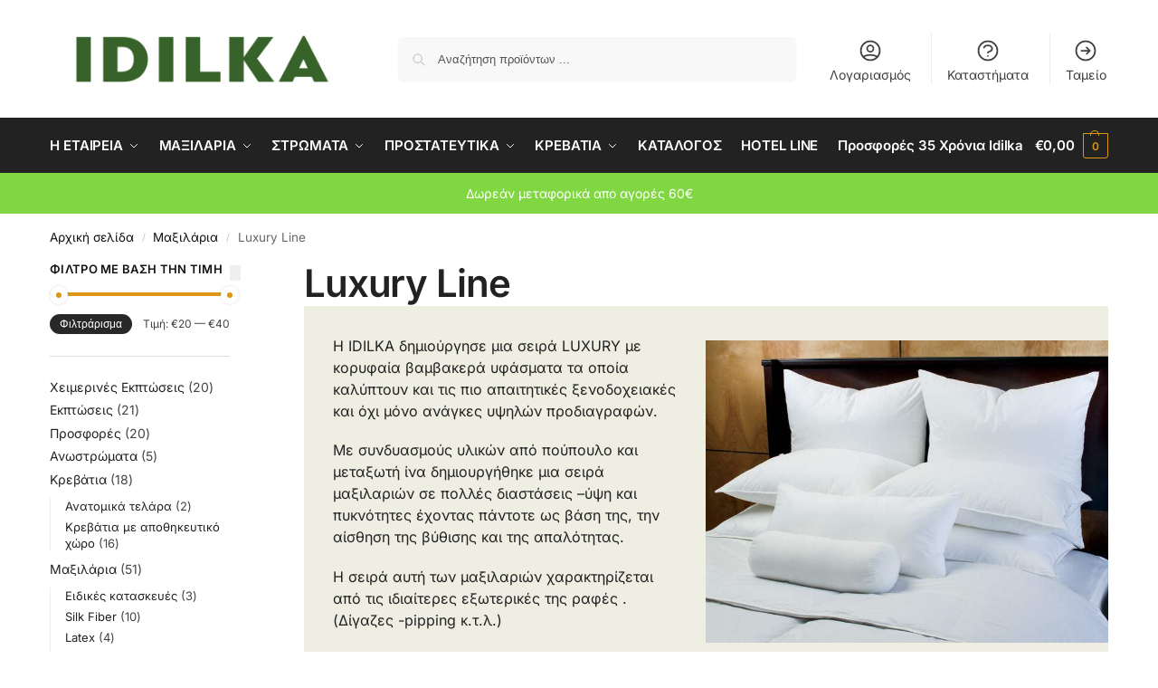

--- FILE ---
content_type: text/html; charset=UTF-8
request_url: https://www.idilka.gr/product-category/8/luxury-line/
body_size: 43826
content:
<!doctype html>
<html dir="ltr" lang="el" prefix="og: https://ogp.me/ns#">
<head>
<meta charset="UTF-8">
<meta name="viewport" content="height=device-height, width=device-width, initial-scale=1">
<link rel="profile" href="https://gmpg.org/xfn/11">
<link rel="pingback" href="https://www.idilka.gr/xmlrpc.php">

<title>Luxury Line - idilka eshop</title>

		<!-- All in One SEO 4.9.1.1 - aioseo.com -->
	<meta name="description" content="Η IDILKA δημιούργησε μια σειρά LUXURY με κορυφαία βαμβακερά υφάσματα τα οποία καλύπτουν και τις πιο απαιτητικές ξενοδοχειακές και όχι μόνο ανάγκες υψηλών προδιαγραφών. Με συνδυασμούς υλικών από πούπουλο και μεταξωτή ίνα δημιουργήθηκε μια σειρά μαξιλαριών σε πολλές διαστάσεις –ύψη και πυκνότητες έχοντας πάντοτε ως βάση της, την αίσθηση της βύθισης και της απαλότητας. Η σειρά αυτή των μαξιλαριών χαρακτηρίζεται από τις ιδιαίτερες εξωτερικές της ραφές . (Δίγαζες -pipping κ.τ.λ.)" />
	<meta name="robots" content="max-image-preview:large" />
	<link rel="canonical" href="https://www.idilka.gr/product-category/8/luxury-line/" />
	<meta name="generator" content="All in One SEO (AIOSEO) 4.9.1.1" />
		<script type="application/ld+json" class="aioseo-schema">
			{"@context":"https:\/\/schema.org","@graph":[{"@type":"BreadcrumbList","@id":"https:\/\/www.idilka.gr\/product-category\/8\/luxury-line\/#breadcrumblist","itemListElement":[{"@type":"ListItem","@id":"https:\/\/www.idilka.gr#listItem","position":1,"name":"Home","item":"https:\/\/www.idilka.gr","nextItem":{"@type":"ListItem","@id":"https:\/\/www.idilka.gr\/shop\/#listItem","name":"\u039a\u03b1\u03c4\u03ac\u03c3\u03c4\u03b7\u03bc\u03b1"}},{"@type":"ListItem","@id":"https:\/\/www.idilka.gr\/shop\/#listItem","position":2,"name":"\u039a\u03b1\u03c4\u03ac\u03c3\u03c4\u03b7\u03bc\u03b1","item":"https:\/\/www.idilka.gr\/shop\/","nextItem":{"@type":"ListItem","@id":"https:\/\/www.idilka.gr\/product-category\/8\/#listItem","name":"\u039c\u03b1\u03be\u03b9\u03bb\u03ac\u03c1\u03b9\u03b1"},"previousItem":{"@type":"ListItem","@id":"https:\/\/www.idilka.gr#listItem","name":"Home"}},{"@type":"ListItem","@id":"https:\/\/www.idilka.gr\/product-category\/8\/#listItem","position":3,"name":"\u039c\u03b1\u03be\u03b9\u03bb\u03ac\u03c1\u03b9\u03b1","item":"https:\/\/www.idilka.gr\/product-category\/8\/","nextItem":{"@type":"ListItem","@id":"https:\/\/www.idilka.gr\/product-category\/8\/luxury-line\/#listItem","name":"Luxury Line"},"previousItem":{"@type":"ListItem","@id":"https:\/\/www.idilka.gr\/shop\/#listItem","name":"\u039a\u03b1\u03c4\u03ac\u03c3\u03c4\u03b7\u03bc\u03b1"}},{"@type":"ListItem","@id":"https:\/\/www.idilka.gr\/product-category\/8\/luxury-line\/#listItem","position":4,"name":"Luxury Line","previousItem":{"@type":"ListItem","@id":"https:\/\/www.idilka.gr\/product-category\/8\/#listItem","name":"\u039c\u03b1\u03be\u03b9\u03bb\u03ac\u03c1\u03b9\u03b1"}}]},{"@type":"CollectionPage","@id":"https:\/\/www.idilka.gr\/product-category\/8\/luxury-line\/#collectionpage","url":"https:\/\/www.idilka.gr\/product-category\/8\/luxury-line\/","name":"Luxury Line - idilka eshop","description":"\u0397 IDILKA \u03b4\u03b7\u03bc\u03b9\u03bf\u03cd\u03c1\u03b3\u03b7\u03c3\u03b5 \u03bc\u03b9\u03b1 \u03c3\u03b5\u03b9\u03c1\u03ac LUXURY \u03bc\u03b5 \u03ba\u03bf\u03c1\u03c5\u03c6\u03b1\u03af\u03b1 \u03b2\u03b1\u03bc\u03b2\u03b1\u03ba\u03b5\u03c1\u03ac \u03c5\u03c6\u03ac\u03c3\u03bc\u03b1\u03c4\u03b1 \u03c4\u03b1 \u03bf\u03c0\u03bf\u03af\u03b1 \u03ba\u03b1\u03bb\u03cd\u03c0\u03c4\u03bf\u03c5\u03bd \u03ba\u03b1\u03b9 \u03c4\u03b9\u03c2 \u03c0\u03b9\u03bf \u03b1\u03c0\u03b1\u03b9\u03c4\u03b7\u03c4\u03b9\u03ba\u03ad\u03c2 \u03be\u03b5\u03bd\u03bf\u03b4\u03bf\u03c7\u03b5\u03b9\u03b1\u03ba\u03ad\u03c2 \u03ba\u03b1\u03b9 \u03cc\u03c7\u03b9 \u03bc\u03cc\u03bd\u03bf \u03b1\u03bd\u03ac\u03b3\u03ba\u03b5\u03c2 \u03c5\u03c8\u03b7\u03bb\u03ce\u03bd \u03c0\u03c1\u03bf\u03b4\u03b9\u03b1\u03b3\u03c1\u03b1\u03c6\u03ce\u03bd. \u039c\u03b5 \u03c3\u03c5\u03bd\u03b4\u03c5\u03b1\u03c3\u03bc\u03bf\u03cd\u03c2 \u03c5\u03bb\u03b9\u03ba\u03ce\u03bd \u03b1\u03c0\u03cc \u03c0\u03bf\u03cd\u03c0\u03bf\u03c5\u03bb\u03bf \u03ba\u03b1\u03b9 \u03bc\u03b5\u03c4\u03b1\u03be\u03c9\u03c4\u03ae \u03af\u03bd\u03b1 \u03b4\u03b7\u03bc\u03b9\u03bf\u03c5\u03c1\u03b3\u03ae\u03b8\u03b7\u03ba\u03b5 \u03bc\u03b9\u03b1 \u03c3\u03b5\u03b9\u03c1\u03ac \u03bc\u03b1\u03be\u03b9\u03bb\u03b1\u03c1\u03b9\u03ce\u03bd \u03c3\u03b5 \u03c0\u03bf\u03bb\u03bb\u03ad\u03c2 \u03b4\u03b9\u03b1\u03c3\u03c4\u03ac\u03c3\u03b5\u03b9\u03c2 \u2013\u03cd\u03c8\u03b7 \u03ba\u03b1\u03b9 \u03c0\u03c5\u03ba\u03bd\u03cc\u03c4\u03b7\u03c4\u03b5\u03c2 \u03ad\u03c7\u03bf\u03bd\u03c4\u03b1\u03c2 \u03c0\u03ac\u03bd\u03c4\u03bf\u03c4\u03b5 \u03c9\u03c2 \u03b2\u03ac\u03c3\u03b7 \u03c4\u03b7\u03c2, \u03c4\u03b7\u03bd \u03b1\u03af\u03c3\u03b8\u03b7\u03c3\u03b7 \u03c4\u03b7\u03c2 \u03b2\u03cd\u03b8\u03b9\u03c3\u03b7\u03c2 \u03ba\u03b1\u03b9 \u03c4\u03b7\u03c2 \u03b1\u03c0\u03b1\u03bb\u03cc\u03c4\u03b7\u03c4\u03b1\u03c2. \u0397 \u03c3\u03b5\u03b9\u03c1\u03ac \u03b1\u03c5\u03c4\u03ae \u03c4\u03c9\u03bd \u03bc\u03b1\u03be\u03b9\u03bb\u03b1\u03c1\u03b9\u03ce\u03bd \u03c7\u03b1\u03c1\u03b1\u03ba\u03c4\u03b7\u03c1\u03af\u03b6\u03b5\u03c4\u03b1\u03b9 \u03b1\u03c0\u03cc \u03c4\u03b9\u03c2 \u03b9\u03b4\u03b9\u03b1\u03af\u03c4\u03b5\u03c1\u03b5\u03c2 \u03b5\u03be\u03c9\u03c4\u03b5\u03c1\u03b9\u03ba\u03ad\u03c2 \u03c4\u03b7\u03c2 \u03c1\u03b1\u03c6\u03ad\u03c2 . (\u0394\u03af\u03b3\u03b1\u03b6\u03b5\u03c2 -pipping \u03ba.\u03c4.\u03bb.)","inLanguage":"el","isPartOf":{"@id":"https:\/\/www.idilka.gr\/#website"},"breadcrumb":{"@id":"https:\/\/www.idilka.gr\/product-category\/8\/luxury-line\/#breadcrumblist"}},{"@type":"Organization","@id":"https:\/\/www.idilka.gr\/#organization","name":"idilka eshop","description":"\u03a3\u03c4\u03c1\u03ce\u03bc\u03b1\u03c4\u03b1 \u03ba\u03b1\u03b9 \u03bc\u03b1\u03be\u03b9\u03bb\u03ac\u03c1\u03b9\u03b1 \u03b3\u03b9\u03b1 \u03ad\u03bd\u03b1\u03bd \u03c3\u03c9\u03c3\u03c4\u03cc, \u03c5\u03b3\u03b9\u03ae \u03ba\u03b1\u03b9 \u03be\u03b5\u03ba\u03bf\u03cd\u03c1\u03b1\u03c3\u03c4\u03bf \u03cd\u03c0\u03bd\u03bf.","url":"https:\/\/www.idilka.gr\/","logo":{"@type":"ImageObject","url":"https:\/\/www.idilka.gr\/wp-content\/uploads\/2025\/04\/idilka-logo.png","@id":"https:\/\/www.idilka.gr\/product-category\/8\/luxury-line\/#organizationLogo","width":1500,"height":312},"image":{"@id":"https:\/\/www.idilka.gr\/product-category\/8\/luxury-line\/#organizationLogo"}},{"@type":"WebSite","@id":"https:\/\/www.idilka.gr\/#website","url":"https:\/\/www.idilka.gr\/","name":"idilka eshop","description":"\u03a3\u03c4\u03c1\u03ce\u03bc\u03b1\u03c4\u03b1 \u03ba\u03b1\u03b9 \u03bc\u03b1\u03be\u03b9\u03bb\u03ac\u03c1\u03b9\u03b1 \u03b3\u03b9\u03b1 \u03ad\u03bd\u03b1\u03bd \u03c3\u03c9\u03c3\u03c4\u03cc, \u03c5\u03b3\u03b9\u03ae \u03ba\u03b1\u03b9 \u03be\u03b5\u03ba\u03bf\u03cd\u03c1\u03b1\u03c3\u03c4\u03bf \u03cd\u03c0\u03bd\u03bf.","inLanguage":"el","publisher":{"@id":"https:\/\/www.idilka.gr\/#organization"}}]}
		</script>
		<!-- All in One SEO -->

<script id="cookie-law-info-gcm-var-js">
var _ckyGcm = {"status":true,"default_settings":[{"analytics":"granted","advertisement":"granted","functional":"granted","necessary":"granted","ad_user_data":"granted","ad_personalization":"granted","regions":"All"}],"wait_for_update":2000,"url_passthrough":true,"ads_data_redaction":false}</script>
<script id="cookie-law-info-gcm-js" type="text/javascript" src="https://www.idilka.gr/wp-content/plugins/cookie-law-info/lite/frontend/js/gcm.min.js"></script> <script id="cookieyes" type="text/javascript" src="https://cdn-cookieyes.com/client_data/2988e79c9a3707be00a8dc12/script.js"></script>
<!-- Google Tag Manager for WordPress by gtm4wp.com -->
<script data-cfasync="false" data-pagespeed-no-defer>
	var gtm4wp_datalayer_name = "dataLayer";
	var dataLayer = dataLayer || [];
	const gtm4wp_use_sku_instead = false;
	const gtm4wp_currency = 'EUR';
	const gtm4wp_product_per_impression = 10;
	const gtm4wp_clear_ecommerce = false;
	const gtm4wp_datalayer_max_timeout = 2000;
</script>
<!-- End Google Tag Manager for WordPress by gtm4wp.com --><script type='application/javascript'  id='pys-version-script'>console.log('PixelYourSite Free version 11.1.4.1');</script>
<link rel="alternate" type="application/rss+xml" title="Ροή RSS &raquo; idilka eshop" href="https://www.idilka.gr/feed/" />
<link rel="alternate" type="application/rss+xml" title="Ροή Σχολίων &raquo; idilka eshop" href="https://www.idilka.gr/comments/feed/" />
<link rel="alternate" type="application/rss+xml" title="Ροή για idilka eshop &raquo; Luxury Line Κατηγορία" href="https://www.idilka.gr/product-category/8/luxury-line/feed/" />
<style id='wp-img-auto-sizes-contain-inline-css' type='text/css'>
img:is([sizes=auto i],[sizes^="auto," i]){contain-intrinsic-size:3000px 1500px}
/*# sourceURL=wp-img-auto-sizes-contain-inline-css */
</style>
<style id='wp-emoji-styles-inline-css' type='text/css'>

	img.wp-smiley, img.emoji {
		display: inline !important;
		border: none !important;
		box-shadow: none !important;
		height: 1em !important;
		width: 1em !important;
		margin: 0 0.07em !important;
		vertical-align: -0.1em !important;
		background: none !important;
		padding: 0 !important;
	}
/*# sourceURL=wp-emoji-styles-inline-css */
</style>
<link rel='stylesheet' id='wp-block-library-css' href='https://www.idilka.gr/wp-includes/css/dist/block-library/style.min.css?ver=6.9' type='text/css' media='all' />
<link rel='stylesheet' id='aioseo/css/src/vue/standalone/blocks/table-of-contents/global.scss-css' href='https://www.idilka.gr/wp-content/plugins/all-in-one-seo-pack/dist/Lite/assets/css/table-of-contents/global.e90f6d47.css?ver=4.9.1.1' type='text/css' media='all' />
<style id='global-styles-inline-css' type='text/css'>
:root{--wp--preset--aspect-ratio--square: 1;--wp--preset--aspect-ratio--4-3: 4/3;--wp--preset--aspect-ratio--3-4: 3/4;--wp--preset--aspect-ratio--3-2: 3/2;--wp--preset--aspect-ratio--2-3: 2/3;--wp--preset--aspect-ratio--16-9: 16/9;--wp--preset--aspect-ratio--9-16: 9/16;--wp--preset--color--black: #000000;--wp--preset--color--cyan-bluish-gray: #abb8c3;--wp--preset--color--white: #ffffff;--wp--preset--color--pale-pink: #f78da7;--wp--preset--color--vivid-red: #cf2e2e;--wp--preset--color--luminous-vivid-orange: #ff6900;--wp--preset--color--luminous-vivid-amber: #fcb900;--wp--preset--color--light-green-cyan: #7bdcb5;--wp--preset--color--vivid-green-cyan: #00d084;--wp--preset--color--pale-cyan-blue: #8ed1fc;--wp--preset--color--vivid-cyan-blue: #0693e3;--wp--preset--color--vivid-purple: #9b51e0;--wp--preset--gradient--vivid-cyan-blue-to-vivid-purple: linear-gradient(135deg,rgb(6,147,227) 0%,rgb(155,81,224) 100%);--wp--preset--gradient--light-green-cyan-to-vivid-green-cyan: linear-gradient(135deg,rgb(122,220,180) 0%,rgb(0,208,130) 100%);--wp--preset--gradient--luminous-vivid-amber-to-luminous-vivid-orange: linear-gradient(135deg,rgb(252,185,0) 0%,rgb(255,105,0) 100%);--wp--preset--gradient--luminous-vivid-orange-to-vivid-red: linear-gradient(135deg,rgb(255,105,0) 0%,rgb(207,46,46) 100%);--wp--preset--gradient--very-light-gray-to-cyan-bluish-gray: linear-gradient(135deg,rgb(238,238,238) 0%,rgb(169,184,195) 100%);--wp--preset--gradient--cool-to-warm-spectrum: linear-gradient(135deg,rgb(74,234,220) 0%,rgb(151,120,209) 20%,rgb(207,42,186) 40%,rgb(238,44,130) 60%,rgb(251,105,98) 80%,rgb(254,248,76) 100%);--wp--preset--gradient--blush-light-purple: linear-gradient(135deg,rgb(255,206,236) 0%,rgb(152,150,240) 100%);--wp--preset--gradient--blush-bordeaux: linear-gradient(135deg,rgb(254,205,165) 0%,rgb(254,45,45) 50%,rgb(107,0,62) 100%);--wp--preset--gradient--luminous-dusk: linear-gradient(135deg,rgb(255,203,112) 0%,rgb(199,81,192) 50%,rgb(65,88,208) 100%);--wp--preset--gradient--pale-ocean: linear-gradient(135deg,rgb(255,245,203) 0%,rgb(182,227,212) 50%,rgb(51,167,181) 100%);--wp--preset--gradient--electric-grass: linear-gradient(135deg,rgb(202,248,128) 0%,rgb(113,206,126) 100%);--wp--preset--gradient--midnight: linear-gradient(135deg,rgb(2,3,129) 0%,rgb(40,116,252) 100%);--wp--preset--font-size--small: clamp(1rem, 1rem + ((1vw - 0.2rem) * 0.368), 1.2rem);--wp--preset--font-size--medium: clamp(1rem, 1rem + ((1vw - 0.2rem) * 0.92), 1.5rem);--wp--preset--font-size--large: clamp(1.5rem, 1.5rem + ((1vw - 0.2rem) * 0.92), 2rem);--wp--preset--font-size--x-large: clamp(1.5rem, 1.5rem + ((1vw - 0.2rem) * 1.379), 2.25rem);--wp--preset--font-size--x-small: 0.85rem;--wp--preset--font-size--base: clamp(1rem, 1rem + ((1vw - 0.2rem) * 0.46), 1.25rem);--wp--preset--font-size--xx-large: clamp(2rem, 2rem + ((1vw - 0.2rem) * 1.839), 3rem);--wp--preset--font-size--xxx-large: clamp(2.25rem, 2.25rem + ((1vw - 0.2rem) * 3.218), 4rem);--wp--preset--spacing--20: 0.44rem;--wp--preset--spacing--30: 0.67rem;--wp--preset--spacing--40: 1rem;--wp--preset--spacing--50: 1.5rem;--wp--preset--spacing--60: 2.25rem;--wp--preset--spacing--70: 3.38rem;--wp--preset--spacing--80: 5.06rem;--wp--preset--spacing--small: clamp(.25rem, 2.5vw, 0.75rem);--wp--preset--spacing--medium: clamp(1rem, 4vw, 2rem);--wp--preset--spacing--large: clamp(1.25rem, 6vw, 3rem);--wp--preset--spacing--x-large: clamp(3rem, 7vw, 5rem);--wp--preset--spacing--xx-large: clamp(4rem, 9vw, 7rem);--wp--preset--spacing--xxx-large: clamp(5rem, 12vw, 9rem);--wp--preset--spacing--xxxx-large: clamp(6rem, 14vw, 13rem);--wp--preset--shadow--natural: 6px 6px 9px rgba(0, 0, 0, 0.2);--wp--preset--shadow--deep: 12px 12px 50px rgba(0, 0, 0, 0.4);--wp--preset--shadow--sharp: 6px 6px 0px rgba(0, 0, 0, 0.2);--wp--preset--shadow--outlined: 6px 6px 0px -3px rgb(255, 255, 255), 6px 6px rgb(0, 0, 0);--wp--preset--shadow--crisp: 6px 6px 0px rgb(0, 0, 0);--wp--custom--line-height--none: 1;--wp--custom--line-height--tight: 1.1;--wp--custom--line-height--snug: 1.2;--wp--custom--line-height--normal: 1.5;--wp--custom--line-height--relaxed: 1.625;--wp--custom--line-height--loose: 2;--wp--custom--line-height--body: 1.618;}:root { --wp--style--global--content-size: 900px;--wp--style--global--wide-size: 1190px; }:where(body) { margin: 0; }.wp-site-blocks { padding-top: var(--wp--style--root--padding-top); padding-bottom: var(--wp--style--root--padding-bottom); }.has-global-padding { padding-right: var(--wp--style--root--padding-right); padding-left: var(--wp--style--root--padding-left); }.has-global-padding > .alignfull { margin-right: calc(var(--wp--style--root--padding-right) * -1); margin-left: calc(var(--wp--style--root--padding-left) * -1); }.has-global-padding :where(:not(.alignfull.is-layout-flow) > .has-global-padding:not(.wp-block-block, .alignfull)) { padding-right: 0; padding-left: 0; }.has-global-padding :where(:not(.alignfull.is-layout-flow) > .has-global-padding:not(.wp-block-block, .alignfull)) > .alignfull { margin-left: 0; margin-right: 0; }.wp-site-blocks > .alignleft { float: left; margin-right: 2em; }.wp-site-blocks > .alignright { float: right; margin-left: 2em; }.wp-site-blocks > .aligncenter { justify-content: center; margin-left: auto; margin-right: auto; }:where(.wp-site-blocks) > * { margin-block-start: var(--wp--preset--spacing--medium); margin-block-end: 0; }:where(.wp-site-blocks) > :first-child { margin-block-start: 0; }:where(.wp-site-blocks) > :last-child { margin-block-end: 0; }:root { --wp--style--block-gap: var(--wp--preset--spacing--medium); }:root :where(.is-layout-flow) > :first-child{margin-block-start: 0;}:root :where(.is-layout-flow) > :last-child{margin-block-end: 0;}:root :where(.is-layout-flow) > *{margin-block-start: var(--wp--preset--spacing--medium);margin-block-end: 0;}:root :where(.is-layout-constrained) > :first-child{margin-block-start: 0;}:root :where(.is-layout-constrained) > :last-child{margin-block-end: 0;}:root :where(.is-layout-constrained) > *{margin-block-start: var(--wp--preset--spacing--medium);margin-block-end: 0;}:root :where(.is-layout-flex){gap: var(--wp--preset--spacing--medium);}:root :where(.is-layout-grid){gap: var(--wp--preset--spacing--medium);}.is-layout-flow > .alignleft{float: left;margin-inline-start: 0;margin-inline-end: 2em;}.is-layout-flow > .alignright{float: right;margin-inline-start: 2em;margin-inline-end: 0;}.is-layout-flow > .aligncenter{margin-left: auto !important;margin-right: auto !important;}.is-layout-constrained > .alignleft{float: left;margin-inline-start: 0;margin-inline-end: 2em;}.is-layout-constrained > .alignright{float: right;margin-inline-start: 2em;margin-inline-end: 0;}.is-layout-constrained > .aligncenter{margin-left: auto !important;margin-right: auto !important;}.is-layout-constrained > :where(:not(.alignleft):not(.alignright):not(.alignfull)){max-width: var(--wp--style--global--content-size);margin-left: auto !important;margin-right: auto !important;}.is-layout-constrained > .alignwide{max-width: var(--wp--style--global--wide-size);}body .is-layout-flex{display: flex;}.is-layout-flex{flex-wrap: wrap;align-items: center;}.is-layout-flex > :is(*, div){margin: 0;}body .is-layout-grid{display: grid;}.is-layout-grid > :is(*, div){margin: 0;}body{font-family: var(--wp--preset--font-family--primary);--wp--style--root--padding-top: 0;--wp--style--root--padding-right: var(--wp--preset--spacing--medium);--wp--style--root--padding-bottom: 0;--wp--style--root--padding-left: var(--wp--preset--spacing--medium);}a:where(:not(.wp-element-button)){text-decoration: false;}:root :where(.wp-element-button, .wp-block-button__link){background-color: #32373c;border-width: 0;color: #fff;font-family: inherit;font-size: inherit;font-style: inherit;font-weight: inherit;letter-spacing: inherit;line-height: inherit;padding-top: calc(0.667em + 2px);padding-right: calc(1.333em + 2px);padding-bottom: calc(0.667em + 2px);padding-left: calc(1.333em + 2px);text-decoration: none;text-transform: inherit;}.has-black-color{color: var(--wp--preset--color--black) !important;}.has-cyan-bluish-gray-color{color: var(--wp--preset--color--cyan-bluish-gray) !important;}.has-white-color{color: var(--wp--preset--color--white) !important;}.has-pale-pink-color{color: var(--wp--preset--color--pale-pink) !important;}.has-vivid-red-color{color: var(--wp--preset--color--vivid-red) !important;}.has-luminous-vivid-orange-color{color: var(--wp--preset--color--luminous-vivid-orange) !important;}.has-luminous-vivid-amber-color{color: var(--wp--preset--color--luminous-vivid-amber) !important;}.has-light-green-cyan-color{color: var(--wp--preset--color--light-green-cyan) !important;}.has-vivid-green-cyan-color{color: var(--wp--preset--color--vivid-green-cyan) !important;}.has-pale-cyan-blue-color{color: var(--wp--preset--color--pale-cyan-blue) !important;}.has-vivid-cyan-blue-color{color: var(--wp--preset--color--vivid-cyan-blue) !important;}.has-vivid-purple-color{color: var(--wp--preset--color--vivid-purple) !important;}.has-black-background-color{background-color: var(--wp--preset--color--black) !important;}.has-cyan-bluish-gray-background-color{background-color: var(--wp--preset--color--cyan-bluish-gray) !important;}.has-white-background-color{background-color: var(--wp--preset--color--white) !important;}.has-pale-pink-background-color{background-color: var(--wp--preset--color--pale-pink) !important;}.has-vivid-red-background-color{background-color: var(--wp--preset--color--vivid-red) !important;}.has-luminous-vivid-orange-background-color{background-color: var(--wp--preset--color--luminous-vivid-orange) !important;}.has-luminous-vivid-amber-background-color{background-color: var(--wp--preset--color--luminous-vivid-amber) !important;}.has-light-green-cyan-background-color{background-color: var(--wp--preset--color--light-green-cyan) !important;}.has-vivid-green-cyan-background-color{background-color: var(--wp--preset--color--vivid-green-cyan) !important;}.has-pale-cyan-blue-background-color{background-color: var(--wp--preset--color--pale-cyan-blue) !important;}.has-vivid-cyan-blue-background-color{background-color: var(--wp--preset--color--vivid-cyan-blue) !important;}.has-vivid-purple-background-color{background-color: var(--wp--preset--color--vivid-purple) !important;}.has-black-border-color{border-color: var(--wp--preset--color--black) !important;}.has-cyan-bluish-gray-border-color{border-color: var(--wp--preset--color--cyan-bluish-gray) !important;}.has-white-border-color{border-color: var(--wp--preset--color--white) !important;}.has-pale-pink-border-color{border-color: var(--wp--preset--color--pale-pink) !important;}.has-vivid-red-border-color{border-color: var(--wp--preset--color--vivid-red) !important;}.has-luminous-vivid-orange-border-color{border-color: var(--wp--preset--color--luminous-vivid-orange) !important;}.has-luminous-vivid-amber-border-color{border-color: var(--wp--preset--color--luminous-vivid-amber) !important;}.has-light-green-cyan-border-color{border-color: var(--wp--preset--color--light-green-cyan) !important;}.has-vivid-green-cyan-border-color{border-color: var(--wp--preset--color--vivid-green-cyan) !important;}.has-pale-cyan-blue-border-color{border-color: var(--wp--preset--color--pale-cyan-blue) !important;}.has-vivid-cyan-blue-border-color{border-color: var(--wp--preset--color--vivid-cyan-blue) !important;}.has-vivid-purple-border-color{border-color: var(--wp--preset--color--vivid-purple) !important;}.has-vivid-cyan-blue-to-vivid-purple-gradient-background{background: var(--wp--preset--gradient--vivid-cyan-blue-to-vivid-purple) !important;}.has-light-green-cyan-to-vivid-green-cyan-gradient-background{background: var(--wp--preset--gradient--light-green-cyan-to-vivid-green-cyan) !important;}.has-luminous-vivid-amber-to-luminous-vivid-orange-gradient-background{background: var(--wp--preset--gradient--luminous-vivid-amber-to-luminous-vivid-orange) !important;}.has-luminous-vivid-orange-to-vivid-red-gradient-background{background: var(--wp--preset--gradient--luminous-vivid-orange-to-vivid-red) !important;}.has-very-light-gray-to-cyan-bluish-gray-gradient-background{background: var(--wp--preset--gradient--very-light-gray-to-cyan-bluish-gray) !important;}.has-cool-to-warm-spectrum-gradient-background{background: var(--wp--preset--gradient--cool-to-warm-spectrum) !important;}.has-blush-light-purple-gradient-background{background: var(--wp--preset--gradient--blush-light-purple) !important;}.has-blush-bordeaux-gradient-background{background: var(--wp--preset--gradient--blush-bordeaux) !important;}.has-luminous-dusk-gradient-background{background: var(--wp--preset--gradient--luminous-dusk) !important;}.has-pale-ocean-gradient-background{background: var(--wp--preset--gradient--pale-ocean) !important;}.has-electric-grass-gradient-background{background: var(--wp--preset--gradient--electric-grass) !important;}.has-midnight-gradient-background{background: var(--wp--preset--gradient--midnight) !important;}.has-small-font-size{font-size: var(--wp--preset--font-size--small) !important;}.has-medium-font-size{font-size: var(--wp--preset--font-size--medium) !important;}.has-large-font-size{font-size: var(--wp--preset--font-size--large) !important;}.has-x-large-font-size{font-size: var(--wp--preset--font-size--x-large) !important;}.has-x-small-font-size{font-size: var(--wp--preset--font-size--x-small) !important;}.has-base-font-size{font-size: var(--wp--preset--font-size--base) !important;}.has-xx-large-font-size{font-size: var(--wp--preset--font-size--xx-large) !important;}.has-xxx-large-font-size{font-size: var(--wp--preset--font-size--xxx-large) !important;}
:root :where(.wp-block-columns){margin-bottom: 0px;}
:root :where(.wp-block-pullquote){font-size: clamp(0.984em, 0.984rem + ((1vw - 0.2em) * 0.949), 1.5em);line-height: 1.6;}
:root :where(.wp-block-spacer){margin-top: 0 !important;}
/*# sourceURL=global-styles-inline-css */
</style>
<link rel='stylesheet' id='commercekit-ajax-search-css-css' href='https://www.idilka.gr/wp-content/plugins/commercegurus-commercekit/assets/css/ajax-search.css?ver=2.4.4' type='text/css' media='all' />
<link rel='stylesheet' id='cartbounty-pro-css' href='https://www.idilka.gr/wp-content/plugins/woo-save-abandoned-carts-pro/public/css/cartbounty-pro-public.css?ver=9.7.2' type='text/css' media='all' />
<style id='woocommerce-inline-inline-css' type='text/css'>
.woocommerce form .form-row .required { visibility: visible; }
/*# sourceURL=woocommerce-inline-inline-css */
</style>
<link rel='stylesheet' id='brands-styles-css' href='https://www.idilka.gr/wp-content/plugins/woocommerce/assets/css/brands.css?ver=10.3.6' type='text/css' media='all' />
<link rel='stylesheet' id='shoptimizer-main-css' href='https://www.idilka.gr/wp-content/themes/shoptimizer/assets/css/main/main.css?ver=2.9.1' type='text/css' media='all' />
<link rel='stylesheet' id='shoptimizer-blog-css' href='https://www.idilka.gr/wp-content/themes/shoptimizer/assets/css/main/blog.css?ver=2.9.1' type='text/css' media='all' />
<link rel='stylesheet' id='shoptimizer-blocks-css' href='https://www.idilka.gr/wp-content/themes/shoptimizer/assets/css/main/blocks.css?ver=2.9.1' type='text/css' media='all' />
<link rel='stylesheet' id='shoptimizer-reduced-motion-css' href='https://www.idilka.gr/wp-content/themes/shoptimizer/assets/css/components/accessibility/reduced-motion.css?ver=2.9.1' type='text/css' media='all' />
<link rel='stylesheet' id='dflip-style-css' href='https://www.idilka.gr/wp-content/plugins/dflip/assets/css/dflip.min.css?ver=2.3.58' type='text/css' media='all' />
<link rel='stylesheet' id='elementor-frontend-css' href='https://www.idilka.gr/wp-content/plugins/elementor/assets/css/frontend.min.css?ver=3.33.3' type='text/css' media='all' />
<link rel='stylesheet' id='widget-icon-box-css' href='https://www.idilka.gr/wp-content/plugins/elementor/assets/css/widget-icon-box.min.css?ver=3.33.3' type='text/css' media='all' />
<link rel='stylesheet' id='widget-image-css' href='https://www.idilka.gr/wp-content/plugins/elementor/assets/css/widget-image.min.css?ver=3.33.3' type='text/css' media='all' />
<link rel='stylesheet' id='widget-spacer-css' href='https://www.idilka.gr/wp-content/plugins/elementor/assets/css/widget-spacer.min.css?ver=3.33.3' type='text/css' media='all' />
<link rel='stylesheet' id='widget-heading-css' href='https://www.idilka.gr/wp-content/plugins/elementor/assets/css/widget-heading.min.css?ver=3.33.3' type='text/css' media='all' />
<link rel='stylesheet' id='widget-icon-list-css' href='https://www.idilka.gr/wp-content/plugins/elementor/assets/css/widget-icon-list.min.css?ver=3.33.3' type='text/css' media='all' />
<link rel='stylesheet' id='widget-social-icons-css' href='https://www.idilka.gr/wp-content/plugins/elementor/assets/css/widget-social-icons.min.css?ver=3.33.3' type='text/css' media='all' />
<link rel='stylesheet' id='e-apple-webkit-css' href='https://www.idilka.gr/wp-content/plugins/elementor/assets/css/conditionals/apple-webkit.min.css?ver=3.33.3' type='text/css' media='all' />
<link rel='stylesheet' id='elementor-post-5705-css' href='https://www.idilka.gr/wp-content/uploads/elementor/css/post-5705.css?ver=1767958969' type='text/css' media='all' />
<link rel='stylesheet' id='font-awesome-5-all-css' href='https://www.idilka.gr/wp-content/plugins/elementor/assets/lib/font-awesome/css/all.min.css?ver=3.33.3' type='text/css' media='all' />
<link rel='stylesheet' id='font-awesome-4-shim-css' href='https://www.idilka.gr/wp-content/plugins/elementor/assets/lib/font-awesome/css/v4-shims.min.css?ver=3.33.3' type='text/css' media='all' />
<link rel='stylesheet' id='elementor-post-6369-css' href='https://www.idilka.gr/wp-content/uploads/elementor/css/post-6369.css?ver=1767958969' type='text/css' media='all' />
<link rel='stylesheet' id='shoptimizer-elementor-pro-css' href='https://www.idilka.gr/wp-content/themes/shoptimizer/inc/compatibility/elementor-pro/elementor-pro.css?ver=2.9.1' type='text/css' media='all' />
<link rel='stylesheet' id='wqpmb-style-css' href='https://www.idilka.gr/wp-content/plugins/wc-quantity-plus-minus-button/assets/css/style.css?ver=1.0.0' type='text/css' media='all' />
<link rel='stylesheet' id='woo_discount_pro_style-css' href='https://www.idilka.gr/wp-content/plugins/woo-discount-rules-pro/Assets/Css/awdr_style.css?ver=2.6.13' type='text/css' media='all' />
<link rel='stylesheet' id='eael-general-css' href='https://www.idilka.gr/wp-content/plugins/essential-addons-for-elementor-lite/assets/front-end/css/view/general.min.css?ver=6.5.3' type='text/css' media='all' />
<link rel='stylesheet' id='elementor-gf-local-manrope-css' href='https://www.idilka.gr/wp-content/uploads/elementor/google-fonts/css/manrope.css?ver=1762596897' type='text/css' media='all' />
<link rel='stylesheet' id='elementor-gf-local-opensans-css' href='https://www.idilka.gr/wp-content/uploads/elementor/google-fonts/css/opensans.css?ver=1762596902' type='text/css' media='all' />
<link rel='stylesheet' id='elementor-gf-local-roboto-css' href='https://www.idilka.gr/wp-content/uploads/elementor/google-fonts/css/roboto.css?ver=1762596909' type='text/css' media='all' />
<script type="text/javascript" id="jquery-core-js-extra">
/* <![CDATA[ */
var pysFacebookRest = {"restApiUrl":"https://www.idilka.gr/wp-json/pys-facebook/v1/event","debug":""};
//# sourceURL=jquery-core-js-extra
/* ]]> */
</script>
<script type="text/javascript" src="https://www.idilka.gr/wp-includes/js/jquery/jquery.min.js?ver=3.7.1" id="jquery-core-js"></script>
<script type="text/javascript" src="https://www.idilka.gr/wp-includes/js/jquery/jquery-migrate.min.js?ver=3.4.1" id="jquery-migrate-js"></script>
<script type="text/javascript" id="tt4b_ajax_script-js-extra">
/* <![CDATA[ */
var tt4b_script_vars = {"pixel_code":"D14OL8BC77U5DVKCGIU0","currency":"EUR","country":"GR","advanced_matching":"1"};
//# sourceURL=tt4b_ajax_script-js-extra
/* ]]> */
</script>
<script type="text/javascript" src="https://www.idilka.gr/wp-content/plugins/tiktok-for-business/admin/js/ajaxSnippet.js?ver=v1" id="tt4b_ajax_script-js"></script>
<script type="text/javascript" id="cartbounty-pro-exit-intent-js-extra">
/* <![CDATA[ */
var cartbounty_ei = {"hours":"1","product_count":"0","is_user_logged_in":"","recaptcha_enabled":"","recaptcha_site_key":"","mobile_exit_intent_enabled":"1","phone_validation":"^[+0-9\\s]\\s?\\d[0-9\\s-.]{6,30}$","language":"el","ajaxurl":"https://www.idilka.gr/wp-admin/admin-ajax.php"};
//# sourceURL=cartbounty-pro-exit-intent-js-extra
/* ]]> */
</script>
<script type="text/javascript" src="https://www.idilka.gr/wp-content/plugins/woo-save-abandoned-carts-pro/public/js/cartbounty-pro-public-exit-intent.js?ver=9.7.2" id="cartbounty-pro-exit-intent-js"></script>
<script type="text/javascript" src="https://www.idilka.gr/wp-content/plugins/woocommerce/assets/js/jquery-blockui/jquery.blockUI.min.js?ver=2.7.0-wc.10.3.6" id="wc-jquery-blockui-js" defer="defer" data-wp-strategy="defer"></script>
<script type="text/javascript" id="wc-add-to-cart-js-extra">
/* <![CDATA[ */
var wc_add_to_cart_params = {"ajax_url":"/wp-admin/admin-ajax.php","wc_ajax_url":"/?wc-ajax=%%endpoint%%","i18n_view_cart":"\u039a\u03b1\u03bb\u03ac\u03b8\u03b9","cart_url":"https://www.idilka.gr/cart/","is_cart":"","cart_redirect_after_add":"no"};
//# sourceURL=wc-add-to-cart-js-extra
/* ]]> */
</script>
<script type="text/javascript" src="https://www.idilka.gr/wp-content/plugins/woocommerce/assets/js/frontend/add-to-cart.min.js?ver=10.3.6" id="wc-add-to-cart-js" defer="defer" data-wp-strategy="defer"></script>
<script type="text/javascript" src="https://www.idilka.gr/wp-content/plugins/woocommerce/assets/js/js-cookie/js.cookie.min.js?ver=2.1.4-wc.10.3.6" id="wc-js-cookie-js" defer="defer" data-wp-strategy="defer"></script>
<script type="text/javascript" id="woocommerce-js-extra">
/* <![CDATA[ */
var woocommerce_params = {"ajax_url":"/wp-admin/admin-ajax.php","wc_ajax_url":"/?wc-ajax=%%endpoint%%","i18n_password_show":"\u0395\u03bc\u03c6\u03ac\u03bd\u03b9\u03c3\u03b7 \u03c3\u03c5\u03bd\u03b8\u03b7\u03bc\u03b1\u03c4\u03b9\u03ba\u03bf\u03cd","i18n_password_hide":"\u0391\u03c0\u03cc\u03ba\u03c1\u03c5\u03c8\u03b7 \u03c3\u03c5\u03bd\u03b8\u03b7\u03bc\u03b1\u03c4\u03b9\u03ba\u03bf\u03cd"};
//# sourceURL=woocommerce-js-extra
/* ]]> */
</script>
<script type="text/javascript" src="https://www.idilka.gr/wp-content/plugins/woocommerce/assets/js/frontend/woocommerce.min.js?ver=10.3.6" id="woocommerce-js" defer="defer" data-wp-strategy="defer"></script>
<script type="text/javascript" src="https://www.idilka.gr/wp-content/plugins/elementor/assets/lib/font-awesome/js/v4-shims.min.js?ver=3.33.3" id="font-awesome-4-shim-js"></script>
<script type="text/javascript" src="https://www.idilka.gr/wp-content/plugins/pixelyoursite/dist/scripts/jquery.bind-first-0.2.3.min.js?ver=0.2.3" id="jquery-bind-first-js"></script>
<script type="text/javascript" src="https://www.idilka.gr/wp-content/plugins/pixelyoursite/dist/scripts/js.cookie-2.1.3.min.js?ver=2.1.3" id="js-cookie-pys-js"></script>
<script type="text/javascript" src="https://www.idilka.gr/wp-content/plugins/pixelyoursite/dist/scripts/tld.min.js?ver=2.3.1" id="js-tld-js"></script>
<script type="text/javascript" id="pys-js-extra">
/* <![CDATA[ */
var pysOptions = {"staticEvents":{"facebook":{"woo_view_category":[{"delay":0,"type":"static","name":"ViewCategory","pixelIds":["1265481243808716"],"eventID":"39085ed9-9467-40a1-90fe-d5dc3d2655ee","params":{"content_type":"product","content_category":"\u039c\u03b1\u03be\u03b9\u03bb\u03ac\u03c1\u03b9\u03b1","content_name":"Luxury Line","content_ids":["8767","1412","1575","1570","8773"],"page_title":"Luxury Line","post_type":"product_cat","post_id":146,"plugin":"PixelYourSite","user_role":"guest","event_url":"www.idilka.gr/product-category/8/luxury-line/"},"e_id":"woo_view_category","ids":[],"hasTimeWindow":false,"timeWindow":0,"woo_order":"","edd_order":""}],"init_event":[{"delay":0,"type":"static","ajaxFire":false,"name":"PageView","pixelIds":["1265481243808716"],"eventID":"734df17e-f326-4aed-9cf6-989edc5fadf8","params":{"page_title":"Luxury Line","post_type":"product_cat","post_id":146,"plugin":"PixelYourSite","user_role":"guest","event_url":"www.idilka.gr/product-category/8/luxury-line/"},"e_id":"init_event","ids":[],"hasTimeWindow":false,"timeWindow":0,"woo_order":"","edd_order":""}]}},"dynamicEvents":[],"triggerEvents":[],"triggerEventTypes":[],"facebook":{"pixelIds":["1265481243808716"],"advancedMatching":[],"advancedMatchingEnabled":true,"removeMetadata":false,"wooVariableAsSimple":false,"serverApiEnabled":true,"wooCRSendFromServer":false,"send_external_id":null,"enabled_medical":false,"do_not_track_medical_param":["event_url","post_title","page_title","landing_page","content_name","categories","category_name","tags"],"meta_ldu":false},"debug":"","siteUrl":"https://www.idilka.gr","ajaxUrl":"https://www.idilka.gr/wp-admin/admin-ajax.php","ajax_event":"3b488db607","enable_remove_download_url_param":"1","cookie_duration":"7","last_visit_duration":"60","enable_success_send_form":"","ajaxForServerEvent":"1","ajaxForServerStaticEvent":"1","useSendBeacon":"1","send_external_id":"1","external_id_expire":"180","track_cookie_for_subdomains":"1","google_consent_mode":"1","gdpr":{"ajax_enabled":true,"all_disabled_by_api":false,"facebook_disabled_by_api":false,"analytics_disabled_by_api":false,"google_ads_disabled_by_api":false,"pinterest_disabled_by_api":false,"bing_disabled_by_api":false,"reddit_disabled_by_api":false,"externalID_disabled_by_api":false,"facebook_prior_consent_enabled":true,"analytics_prior_consent_enabled":true,"google_ads_prior_consent_enabled":null,"pinterest_prior_consent_enabled":true,"bing_prior_consent_enabled":true,"cookiebot_integration_enabled":false,"cookiebot_facebook_consent_category":"marketing","cookiebot_analytics_consent_category":"statistics","cookiebot_tiktok_consent_category":"marketing","cookiebot_google_ads_consent_category":"marketing","cookiebot_pinterest_consent_category":"marketing","cookiebot_bing_consent_category":"marketing","consent_magic_integration_enabled":false,"real_cookie_banner_integration_enabled":false,"cookie_notice_integration_enabled":false,"cookie_law_info_integration_enabled":true,"analytics_storage":{"enabled":true,"value":"granted","filter":false},"ad_storage":{"enabled":true,"value":"granted","filter":false},"ad_user_data":{"enabled":true,"value":"granted","filter":false},"ad_personalization":{"enabled":true,"value":"granted","filter":false}},"cookie":{"disabled_all_cookie":false,"disabled_start_session_cookie":false,"disabled_advanced_form_data_cookie":false,"disabled_landing_page_cookie":false,"disabled_first_visit_cookie":false,"disabled_trafficsource_cookie":false,"disabled_utmTerms_cookie":false,"disabled_utmId_cookie":false},"tracking_analytics":{"TrafficSource":"direct","TrafficLanding":"undefined","TrafficUtms":[],"TrafficUtmsId":[]},"GATags":{"ga_datalayer_type":"default","ga_datalayer_name":"dataLayerPYS"},"woo":{"enabled":true,"enabled_save_data_to_orders":true,"addToCartOnButtonEnabled":true,"addToCartOnButtonValueEnabled":true,"addToCartOnButtonValueOption":"price","singleProductId":null,"removeFromCartSelector":"form.woocommerce-cart-form .remove","addToCartCatchMethod":"add_cart_hook","is_order_received_page":false,"containOrderId":false},"edd":{"enabled":false},"cache_bypass":"1768882271"};
//# sourceURL=pys-js-extra
/* ]]> */
</script>
<script type="text/javascript" src="https://www.idilka.gr/wp-content/plugins/pixelyoursite/dist/scripts/public.js?ver=11.1.4.1" id="pys-js"></script>
<link rel="https://api.w.org/" href="https://www.idilka.gr/wp-json/" /><link rel="alternate" title="JSON" type="application/json" href="https://www.idilka.gr/wp-json/wp/v2/product_cat/146" /><link rel="EditURI" type="application/rsd+xml" title="RSD" href="https://www.idilka.gr/xmlrpc.php?rsd" />
<meta name="generator" content="WordPress 6.9" />
<meta name="generator" content="WooCommerce 10.3.6" />
<script type="text/javascript">
/* <![CDATA[ */
var commercekit_ajs = {"ajax_url":"\/?commercekit-ajax","ajax_search":1,"char_count":3,"action":"commercekit_ajax_search","loader_icon":"https:\/\/www.idilka.gr\/wp-content\/plugins\/commercegurus-commercekit\/assets\/images\/loader2.gif","no_results_text":"\u03a7\u03c9\u03c1\u03af\u03c2 \u03b1\u03c0\u03bf\u03c4\u03ad\u03bb\u03b5\u03c3\u03bc\u03b1","placeholder_text":"\u0391\u03bd\u03b1\u03b6\u03ae\u03c4\u03b7\u03c3\u03b7 \u03c0\u03c1\u03bf\u03ca\u03cc\u03bd\u03c4\u03c9\u03bd ...","other_result_text":"\u0386\u03bb\u03bb\u03b1 \u03b1\u03c0\u03bf\u03c4\u03b5\u03bb\u03ad\u03c3\u03bc\u03b1\u03c4\u03b1","view_all_text":"\u0394\u03b5\u03af\u03c4\u03b5 \u03cc\u03bb\u03b1 \u03c4\u03b1 \u03b1\u03c0\u03bf\u03c4\u03b5\u03bb\u03ad\u03c3\u03bc\u03b1\u03c4\u03b1","no_other_text":"No other results","other_all_text":"View all other results","ajax_url_product":"https:\/\/www.idilka.gr\/?cgkit_ajax_search_product=1","ajax_url_post":"https:\/\/www.idilka.gr\/?cgkit_ajax_search_post=1","fast_ajax_search":0,"ajs_other_results":1,"layout":"product","ajax_nonce":0};
var commercekit_pdp = [];
var commercekit_as = [];
/* ]]> */
</script>
	<style type='text/css' id='wqpmb_internal_css'>.qib-button-wrapper button.qib-button{
background-color: #ffffff !important;
color: #0a0a0a !important;
}
.qib-button-wrapper button.qib-button:hover{
background-color: #ffffff !important;
color: #0a0a0a !important;
}
.qib-button-wrapper .quantity input.input-text.qty.text{
background-color: #ffffff !important;
color: #0a0a0a !important;
}
</style>
<!-- Google Tag Manager for WordPress by gtm4wp.com -->
<!-- GTM Container placement set to automatic -->
<script data-cfasync="false" data-pagespeed-no-defer>
	var dataLayer_content = {"pagePostType":"product","pagePostType2":"tax-product","pageCategory":[],"customerTotalOrders":0,"customerTotalOrderValue":0,"customerFirstName":"","customerLastName":"","customerBillingFirstName":"","customerBillingLastName":"","customerBillingCompany":"","customerBillingAddress1":"","customerBillingAddress2":"","customerBillingCity":"","customerBillingState":"","customerBillingPostcode":"","customerBillingCountry":"","customerBillingEmail":"","customerBillingEmailHash":"","customerBillingPhone":"","customerShippingFirstName":"","customerShippingLastName":"","customerShippingCompany":"","customerShippingAddress1":"","customerShippingAddress2":"","customerShippingCity":"","customerShippingState":"","customerShippingPostcode":"","customerShippingCountry":"","cartContent":{"totals":{"applied_coupons":[],"discount_total":0,"subtotal":0,"total":0},"items":[]}};
	dataLayer.push( dataLayer_content );
</script>
<script data-cfasync="false" data-pagespeed-no-defer>
		if (typeof gtag == "undefined") {
			function gtag(){dataLayer.push(arguments);}
		}

		gtag("consent", "default", {
			"analytics_storage": "granted",
			"ad_storage": "granted",
			"ad_user_data": "granted",
			"ad_personalization": "granted",
			"functionality_storage": "granted",
			"security_storage": "granted",
			"personalization_storage": "granted",
		});
</script>
<script data-cfasync="false" data-pagespeed-no-defer>
(function(w,d,s,l,i){w[l]=w[l]||[];w[l].push({'gtm.start':
new Date().getTime(),event:'gtm.js'});var f=d.getElementsByTagName(s)[0],
j=d.createElement(s),dl=l!='dataLayer'?'&l='+l:'';j.async=true;j.src=
'//www.googletagmanager.com/gtm.js?id='+i+dl;f.parentNode.insertBefore(j,f);
})(window,document,'script','dataLayer','GTM-WM9T843');
</script>
<!-- End Google Tag Manager for WordPress by gtm4wp.com -->			<link rel='preconnect dns-prefetch' href='https://api.config-security.com/' crossorigin />
			<link rel='preconnect dns-prefetch' href='https://conf.config-security.com/' crossorigin />

	<noscript><style>.woocommerce-product-gallery{ opacity: 1 !important; }</style></noscript>
	<meta name="generator" content="Elementor 3.33.3; features: e_font_icon_svg, additional_custom_breakpoints; settings: css_print_method-external, google_font-enabled, font_display-swap">
<!-- TikTok Pixel Code Start -->
<script>
!function (w, d, t) {
  w.TiktokAnalyticsObject=t;var ttq=w[t]=w[t]||[];ttq.methods=["page","track","identify","instances","debug","on","off","once","ready","alias","group","enableCookie","disableCookie","holdConsent","revokeConsent","grantConsent"],ttq.setAndDefer=function(t,e){t[e]=function(){t.push([e].concat(Array.prototype.slice.call(arguments,0)))}};for(var i=0;i<ttq.methods.length;i++)ttq.setAndDefer(ttq,ttq.methods[i]);ttq.instance=function(t){for(
var e=ttq._i[t]||[],n=0;n<ttq.methods.length;n++)ttq.setAndDefer(e,ttq.methods[n]);return e},ttq.load=function(e,n){var r="https://analytics.tiktok.com/i18n/pixel/events.js",o=n&&n.partner;ttq._i=ttq._i||{},ttq._i[e]=[],ttq._i[e]._u=r,ttq._t=ttq._t||{},ttq._t[e]=+new Date,ttq._o=ttq._o||{},ttq._o[e]=n||{};n=document.createElement("script")
;n.type="text/javascript",n.async=!0,n.src=r+"?sdkid="+e+"&lib="+t;e=document.getElementsByTagName("script")[0];e.parentNode.insertBefore(n,e)};


  ttq.load('D14OL8BC77U5DVKCGIU0');
  ttq.page();
}(window, document, 'ttq');
</script>
<!-- TikTok Pixel Code End -->

<link rel="preload" as="image" href="https://www.idilka.gr/wp-content/uploads/2025/10/main-photo-landing-page.webp" fetchpriority="high">
<link rel="icon" href="https://www.idilka.gr/wp-content/uploads/2020/11/cropped-idilka-iconq2-32x32.png" sizes="32x32" />
<link rel="icon" href="https://www.idilka.gr/wp-content/uploads/2020/11/cropped-idilka-iconq2-192x192.png" sizes="192x192" />
<link rel="apple-touch-icon" href="https://www.idilka.gr/wp-content/uploads/2020/11/cropped-idilka-iconq2-180x180.png" />
<meta name="msapplication-TileImage" content="https://www.idilka.gr/wp-content/uploads/2020/11/cropped-idilka-iconq2-270x270.png" />
		<style type="text/css" id="wp-custom-css">
			.xoo-el-close, .newsletter-close, .popup-close, .popup-x, .close-btn {
    display: none !important;
}

body > div:first-child {
    display: none !important;
}
		</style>
		<style id="kirki-inline-styles">.site-header .custom-logo-link img{height:70px;}.is_stuck .logo-mark{width:60px;}.price ins, .summary .yith-wcwl-add-to-wishlist a:before, .site .commercekit-wishlist a i:before, .commercekit-wishlist-table .price, .commercekit-wishlist-table .price ins, .commercekit-ajs-product-price, .commercekit-ajs-product-price ins, .widget-area .widget.widget_categories a:hover, #secondary .widget ul li a:hover, #secondary.widget-area .widget li.chosen a, .widget-area .widget a:hover, #secondary .widget_recent_comments ul li a:hover, .woocommerce-pagination .page-numbers li .page-numbers.current, div.product p.price, body:not(.mobile-toggled) .main-navigation ul.menu li.full-width.menu-item-has-children ul li.highlight > a, body:not(.mobile-toggled) .main-navigation ul.menu li.full-width.menu-item-has-children ul li.highlight > a:hover, #secondary .widget ins span.amount, #secondary .widget ins span.amount span, .search-results article h2 a:hover{color:#dc9814;}.spinner > div, .widget_price_filter .ui-slider .ui-slider-range, .widget_price_filter .ui-slider .ui-slider-handle, #page .woocommerce-tabs ul.tabs li span, #secondary.widget-area .widget .tagcloud a:hover, .widget-area .widget.widget_product_tag_cloud a:hover, footer .mc4wp-form input[type="submit"], #payment .payment_methods li.woocommerce-PaymentMethod > input[type=radio]:first-child:checked + label:before, #payment .payment_methods li.wc_payment_method > input[type=radio]:first-child:checked + label:before, #shipping_method > li > input[type=radio]:first-child:checked + label:before, ul#shipping_method li:only-child label:before, .image-border .elementor-image:after, ul.products li.product .yith-wcwl-wishlistexistsbrowse a:before, ul.products li.product .yith-wcwl-wishlistaddedbrowse a:before, ul.products li.product .yith-wcwl-add-button a:before, .summary .yith-wcwl-add-to-wishlist a:before, li.product .commercekit-wishlist a em.cg-wishlist-t:before, li.product .commercekit-wishlist a em.cg-wishlist:before, .site .commercekit-wishlist a i:before, .summary .commercekit-wishlist a i.cg-wishlist-t:before, .woocommerce-tabs ul.tabs li a span, .commercekit-atc-tab-links li a span, .main-navigation ul li a span strong, .widget_layered_nav ul.woocommerce-widget-layered-nav-list li.chosen:before{background-color:#dc9814;}.woocommerce-tabs .tabs li a::after, .commercekit-atc-tab-links li a:after{border-color:#dc9814;}a{color:#1e68c4;}a:hover{color:#111;}body{background-color:#fff;}.col-full.topbar-wrapper{background-color:#62a949;border-bottom-color:#eee;}.top-bar, .top-bar a{color:#ffffff;}body:not(.header-4) .site-header, .header-4-container{background-color:#fff;}.header-widget-region{background-color:#81d742;font-size:14px;}.header-widget-region, .header-widget-region a{color:#fff;}.button, .button:hover, .message-inner a.button, .wc-proceed-to-checkout a.button, .wc-proceed-to-checkout .checkout-button.button:hover, .commercekit-wishlist-table button, input[type=submit], ul.products li.product .button, ul.products li.product .added_to_cart, ul.wc-block-grid__products .wp-block-button__link, ul.wc-block-grid__products .wp-block-button__link:hover, .site .widget_shopping_cart a.button.checkout, .woocommerce #respond input#submit.alt, .main-navigation ul.menu ul li a.button, .main-navigation ul.menu ul li a.button:hover, body .main-navigation ul.menu li.menu-item-has-children.full-width > .sub-menu-wrapper li a.button:hover, .main-navigation ul.menu li.menu-item-has-children.full-width > .sub-menu-wrapper li:hover a.added_to_cart, .site div.wpforms-container-full .wpforms-form button[type=submit], .product .cart .single_add_to_cart_button, .woocommerce-cart p.return-to-shop a, .elementor-row .feature p a, .image-feature figcaption span, .wp-element-button.wc-block-cart__submit-button, .wp-element-button.wc-block-components-button.wc-block-components-checkout-place-order-button{color:#fff;}.single-product div.product form.cart .button.added::before, #payment .place-order .button:before, .cart-collaterals .checkout-button:before, .widget_shopping_cart .buttons .checkout:before{background-color:#fff;}.button, input[type=submit], ul.products li.product .button, .commercekit-wishlist-table button, .woocommerce #respond input#submit.alt, .product .cart .single_add_to_cart_button, .widget_shopping_cart a.button.checkout, .main-navigation ul.menu li.menu-item-has-children.full-width > .sub-menu-wrapper li a.added_to_cart, .site div.wpforms-container-full .wpforms-form button[type=submit], ul.products li.product .added_to_cart, ul.wc-block-grid__products .wp-block-button__link, .woocommerce-cart p.return-to-shop a, .elementor-row .feature a, .image-feature figcaption span, .wp-element-button.wc-block-cart__submit-button, .wp-element-button.wc-block-components-button.wc-block-components-checkout-place-order-button{background-color:#3bb54a;}.widget_shopping_cart a.button.checkout{border-color:#3bb54a;}.button:hover, [type="submit"]:hover, .commercekit-wishlist-table button:hover, ul.products li.product .button:hover, #place_order[type="submit"]:hover, body .woocommerce #respond input#submit.alt:hover, .product .cart .single_add_to_cart_button:hover, .main-navigation ul.menu li.menu-item-has-children.full-width > .sub-menu-wrapper li a.added_to_cart:hover, .site div.wpforms-container-full .wpforms-form button[type=submit]:hover, .site div.wpforms-container-full .wpforms-form button[type=submit]:focus, ul.products li.product .added_to_cart:hover, ul.wc-block-grid__products .wp-block-button__link:hover, .widget_shopping_cart a.button.checkout:hover, .woocommerce-cart p.return-to-shop a:hover, .wp-element-button.wc-block-cart__submit-button:hover, .wp-element-button.wc-block-components-button.wc-block-components-checkout-place-order-button:hover{background-color:#009245;}.widget_shopping_cart a.button.checkout:hover{border-color:#009245;}.onsale, .product-label, .wc-block-grid__product-onsale{background-color:#3bb54a;color:#fff;}.content-area .summary .onsale{color:#3bb54a;}.summary .product-label:before, .product-details-wrapper .product-label:before{border-right-color:#3bb54a;}.rtl .product-details-wrapper .product-label:before{border-left-color:#3bb54a;}.entry-content .testimonial-entry-title:after, .cart-summary .widget li strong::before, p.stars.selected a.active::before, p.stars:hover a::before, p.stars.selected a:not(.active)::before{color:#ee9e13;}.star-rating > span:before{background-color:#ee9e13;}header.woocommerce-products-header, .shoptimizer-category-banner{background-color:#efeee3;}.term-description p, .term-description a, .term-description a:hover, .shoptimizer-category-banner h1, .shoptimizer-category-banner .taxonomy-description p{color:#222;}.single-product .site-content .col-full{background-color:#f8f8f8;}.call-back-feature button{background-color:#1e73be;}.call-back-feature button, .site-content div.call-back-feature button:hover{color:#fff;}ul.checkout-bar:before, .woocommerce-checkout .checkout-bar li.active:after, ul.checkout-bar li.visited:after{background-color:#3bb54a;}.below-content .widget .ri{color:#999;}.below-content .widget svg{stroke:#999;}footer.site-footer, footer.copyright{background-color:#111;color:#ccc;}.site footer.site-footer .widget .widget-title, .site-footer .widget.widget_block h2{color:#fff;}footer.site-footer a:not(.button), footer.copyright a{color:#999;}footer.site-footer a:not(.button):hover, footer.copyright a:hover{color:#fff;}footer.site-footer li a:after{border-color:#fff;}.top-bar{font-size:14px;}.menu-primary-menu-container > ul > li > a span:before, .menu-primary-menu-container > ul > li.nolink > span:before{border-color:#dc9814;}.secondary-navigation .menu a, .ri.menu-item:before, .fa.menu-item:before{color:#404040;}.secondary-navigation .icon-wrapper svg{stroke:#404040;}.shoptimizer-cart a.cart-contents .count, .shoptimizer-cart a.cart-contents .count:after{border-color:#dc9814;}.shoptimizer-cart a.cart-contents .count, .shoptimizer-cart-icon i{color:#dc9814;}.shoptimizer-cart a.cart-contents:hover .count, .shoptimizer-cart a.cart-contents:hover .count{background-color:#dc9814;}.shoptimizer-cart .cart-contents{color:#fff;}.header-widget-region .widget{padding-top:12px;padding-bottom:12px;}.col-full, .single-product .site-content .shoptimizer-sticky-add-to-cart .col-full, body .woocommerce-message, .single-product .site-content .commercekit-sticky-add-to-cart .col-full, .wc-block-components-notice-banner{max-width:1170px;}.product-details-wrapper, .single-product .woocommerce:has(.woocommerce-message), .single-product .woocommerce-Tabs-panel, .single-product .archive-header .woocommerce-breadcrumb, .plp-below.archive.woocommerce .archive-header .woocommerce-breadcrumb, .related.products, .site-content #sspotReviews:not([data-shortcode="1"]), .upsells.products, .composite_summary, .composite_wrap, .wc-prl-recommendations, .yith-wfbt-section.woocommerce{max-width:calc(1170px + 5.2325em);}.main-navigation ul li.menu-item-has-children.full-width .container, .single-product .woocommerce-error{max-width:1170px;}.below-content .col-full, footer .col-full{max-width:calc(1170px + 40px);}body, button, input, select, option, textarea, :root :where(body){font-family:Inter;font-size:16px;color:#444;}:root{font-family:Inter;font-size:16px;color:#444;}.menu-primary-menu-container > ul > li > a, .shoptimizer-cart .cart-contents, .menu-primary-menu-container > ul > li.nolink > span{font-family:Inter;font-size:15px;font-weight:600;letter-spacing:-0.1px;}.main-navigation ul.menu ul li > a, .main-navigation ul.nav-menu ul li > a, .main-navigation ul.menu ul li.nolink{font-family:Inter;font-size:14px;}.main-navigation ul.menu li.menu-item-has-children.full-width > .sub-menu-wrapper li.menu-item-has-children > a, .main-navigation ul.menu li.menu-item-has-children.full-width > .sub-menu-wrapper li.heading > a, .main-navigation ul.menu li.menu-item-has-children.full-width > .sub-menu-wrapper li.nolink > span{font-family:Inter;font-size:12px;font-weight:600;letter-spacing:0.5px;text-transform:uppercase;}.entry-content{font-family:Inter;font-size:16px;line-height:1.6;color:#444;}h1{font-family:Inter;font-size:42px;font-weight:600;letter-spacing:-1.1px;line-height:1.2;color:#222;}h2{font-family:Inter;font-size:30px;font-weight:600;letter-spacing:-0.5px;line-height:1.25;}h3{font-family:Inter;font-size:24px;font-weight:600;line-height:1.45;}h4{font-family:Inter;font-size:18px;font-weight:600;line-height:1.4;}h5{font-family:Inter;font-size:18px;font-weight:600;line-height:1.4;}blockquote p{font-family:Inter;font-size:20px;font-weight:600;line-height:1.45;}.widget .widget-title, .widget .widgettitle, .widget.widget_block h2{font-family:Inter;font-size:13px;font-weight:600;letter-spacing:0.3px;line-height:1.5;text-transform:uppercase;}.single-post h1{font-family:Inter;font-size:40px;font-weight:600;letter-spacing:-0.6px;line-height:1.24;}.term-description, .shoptimizer-category-banner .taxonomy-description{font-family:Inter;}ul.products li.product .woocommerce-loop-product__title, ul.products li.product:not(.product-category) h2, ul.products li.product .woocommerce-loop-product__title, ul.products li.product .woocommerce-loop-product__title, .main-navigation ul.menu ul li.product .woocommerce-loop-product__title a, .wc-block-grid__product .wc-block-grid__product-title{font-family:Inter;font-size:15px;font-weight:600;line-height:1.3;}.summary h1{font-family:Inter;font-size:34px;font-weight:600;letter-spacing:-0.5px;line-height:1.2;}body .woocommerce #respond input#submit.alt, body .woocommerce a.button.alt, body .woocommerce button.button.alt, body .woocommerce input.button.alt, .product .cart .single_add_to_cart_button, .shoptimizer-sticky-add-to-cart__content-button a.button, #cgkit-tab-commercekit-sticky-atc-title button, #cgkit-mobile-commercekit-sticky-atc button, .widget_shopping_cart a.button.checkout{font-family:Inter;font-size:16px;font-weight:600;text-transform:none;}@media (min-width: 993px){.is_stuck .primary-navigation.with-logo .menu-primary-menu-container{margin-left:60px;}.header-4 .header-4-container{border-bottom-color:#eee;}.col-full-nav{background-color:#222;}.col-full.main-header{padding-top:30px;padding-bottom:30px;}.menu-primary-menu-container > ul > li > a, .menu-primary-menu-container > ul > li.nolink > span, .site-header-cart, .logo-mark{line-height:60px;}.site-header-cart, .menu-primary-menu-container > ul > li.menu-button{height:60px;}.menu-primary-menu-container > ul > li > a, .menu-primary-menu-container > ul > li.nolink > span{color:#fff;}.main-navigation ul.menu > li.menu-item-has-children > a::after{background-color:#fff;}.menu-primary-menu-container > ul.menu:hover > li > a{opacity:0.65;}.main-navigation ul.menu ul.sub-menu{background-color:#fff;}.main-navigation ul.menu ul li a, .main-navigation ul.nav-menu ul li a{color:#323232;}.main-navigation ul.menu ul li.menu-item:not(.menu-item-image):not(.heading) > a:hover{color:#dc9814;}.shoptimizer-cart-icon svg{stroke:#dc9814;}.shoptimizer-cart a.cart-contents:hover .count{color:#fff;}body.header-4:not(.full-width-header) .header-4-inner, .summary form.cart.commercekit_sticky-atc .commercekit-pdp-sticky-inner, .commercekit-atc-sticky-tabs ul.commercekit-atc-tab-links, .h-ckit-filters.no-woocommerce-sidebar .commercekit-product-filters{max-width:1170px;}#secondary{width:17%;}.content-area{width:76%;}}@media (max-width: 992px){.main-header, .site-branding{height:70px;}.main-header .site-header-cart{top:calc(-14px + 70px / 2);}.sticky-m .mobile-filter, .sticky-m #cgkitpf-horizontal{top:70px;}.sticky-m .commercekit-atc-sticky-tabs{top:calc(70px - 1px);}.m-search-bh.sticky-m .commercekit-atc-sticky-tabs, .m-search-toggled.sticky-m .commercekit-atc-sticky-tabs{top:calc(70px + 60px - 1px);}.m-search-bh.sticky-m .mobile-filter, .m-search-toggled.sticky-m .mobile-filter, .m-search-bh.sticky-m #cgkitpf-horizontal, .m-search-toggled.sticky-m #cgkitpf-horizontal{top:calc(70px + 60px);}.sticky-m .cg-layout-vertical-scroll .cg-thumb-swiper{top:calc(70px + 10px);}body.theme-shoptimizer .site-header .custom-logo-link img, body.wp-custom-logo .site-header .custom-logo-link img{height:22px;}.m-search-bh .site-search, .m-search-toggled .site-search, .site-branding button.menu-toggle, .site-branding button.menu-toggle:hover{background-color:#fff;}.menu-toggle .bar, .shoptimizer-cart a.cart-contents:hover .count{background-color:#111;}.menu-toggle .bar-text, .menu-toggle:hover .bar-text, .shoptimizer-cart a.cart-contents .count{color:#111;}.mobile-search-toggle svg, .shoptimizer-myaccount svg{stroke:#111;}.shoptimizer-cart a.cart-contents:hover .count{background-color:#dc9814;}.shoptimizer-cart a.cart-contents:not(:hover) .count{color:#dc9814;}.shoptimizer-cart-icon svg{stroke:#dc9814;}.shoptimizer-cart a.cart-contents .count, .shoptimizer-cart a.cart-contents .count:after{border-color:#dc9814;}.col-full-nav{background-color:#fff;}.main-navigation ul li a, .menu-primary-menu-container > ul > li.nolink > span, body .main-navigation ul.menu > li.menu-item-has-children > span.caret::after, .main-navigation .woocommerce-loop-product__title, .main-navigation ul.menu li.product, body .main-navigation ul.menu li.menu-item-has-children.full-width>.sub-menu-wrapper li h6 a, body .main-navigation ul.menu li.menu-item-has-children.full-width>.sub-menu-wrapper li h6 a:hover, .main-navigation ul.products li.product .price, body .main-navigation ul.menu li.menu-item-has-children li.menu-item-has-children span.caret, body.mobile-toggled .main-navigation ul.menu li.menu-item-has-children.full-width > .sub-menu-wrapper li p.product__categories a, body.mobile-toggled ul.products li.product p.product__categories a, body li.menu-item-product p.product__categories, main-navigation ul.menu li.menu-item-has-children.full-width > .sub-menu-wrapper li.menu-item-has-children > a, .main-navigation ul.menu li.menu-item-has-children.full-width > .sub-menu-wrapper li.heading > a, .mobile-extra, .mobile-extra h4, .mobile-extra a:not(.button){color:#222;}.main-navigation ul.menu li.menu-item-has-children span.caret::after{background-color:#222;}.main-navigation ul.menu > li.menu-item-has-children.dropdown-open > .sub-menu-wrapper{border-bottom-color:#eee;}}@media (min-width: 992px){.top-bar .textwidget{padding-top:0px;padding-bottom:0px;}}/* cyrillic-ext */
@font-face {
  font-family: 'Inter';
  font-style: normal;
  font-weight: 400;
  font-display: swap;
  src: url(https://www.idilka.gr/wp-content/fonts/inter/UcC73FwrK3iLTeHuS_nVMrMxCp50SjIa2JL7SUc.woff2) format('woff2');
  unicode-range: U+0460-052F, U+1C80-1C8A, U+20B4, U+2DE0-2DFF, U+A640-A69F, U+FE2E-FE2F;
}
/* cyrillic */
@font-face {
  font-family: 'Inter';
  font-style: normal;
  font-weight: 400;
  font-display: swap;
  src: url(https://www.idilka.gr/wp-content/fonts/inter/UcC73FwrK3iLTeHuS_nVMrMxCp50SjIa0ZL7SUc.woff2) format('woff2');
  unicode-range: U+0301, U+0400-045F, U+0490-0491, U+04B0-04B1, U+2116;
}
/* greek-ext */
@font-face {
  font-family: 'Inter';
  font-style: normal;
  font-weight: 400;
  font-display: swap;
  src: url(https://www.idilka.gr/wp-content/fonts/inter/UcC73FwrK3iLTeHuS_nVMrMxCp50SjIa2ZL7SUc.woff2) format('woff2');
  unicode-range: U+1F00-1FFF;
}
/* greek */
@font-face {
  font-family: 'Inter';
  font-style: normal;
  font-weight: 400;
  font-display: swap;
  src: url(https://www.idilka.gr/wp-content/fonts/inter/UcC73FwrK3iLTeHuS_nVMrMxCp50SjIa1pL7SUc.woff2) format('woff2');
  unicode-range: U+0370-0377, U+037A-037F, U+0384-038A, U+038C, U+038E-03A1, U+03A3-03FF;
}
/* vietnamese */
@font-face {
  font-family: 'Inter';
  font-style: normal;
  font-weight: 400;
  font-display: swap;
  src: url(https://www.idilka.gr/wp-content/fonts/inter/UcC73FwrK3iLTeHuS_nVMrMxCp50SjIa2pL7SUc.woff2) format('woff2');
  unicode-range: U+0102-0103, U+0110-0111, U+0128-0129, U+0168-0169, U+01A0-01A1, U+01AF-01B0, U+0300-0301, U+0303-0304, U+0308-0309, U+0323, U+0329, U+1EA0-1EF9, U+20AB;
}
/* latin-ext */
@font-face {
  font-family: 'Inter';
  font-style: normal;
  font-weight: 400;
  font-display: swap;
  src: url(https://www.idilka.gr/wp-content/fonts/inter/UcC73FwrK3iLTeHuS_nVMrMxCp50SjIa25L7SUc.woff2) format('woff2');
  unicode-range: U+0100-02BA, U+02BD-02C5, U+02C7-02CC, U+02CE-02D7, U+02DD-02FF, U+0304, U+0308, U+0329, U+1D00-1DBF, U+1E00-1E9F, U+1EF2-1EFF, U+2020, U+20A0-20AB, U+20AD-20C0, U+2113, U+2C60-2C7F, U+A720-A7FF;
}
/* latin */
@font-face {
  font-family: 'Inter';
  font-style: normal;
  font-weight: 400;
  font-display: swap;
  src: url(https://www.idilka.gr/wp-content/fonts/inter/UcC73FwrK3iLTeHuS_nVMrMxCp50SjIa1ZL7.woff2) format('woff2');
  unicode-range: U+0000-00FF, U+0131, U+0152-0153, U+02BB-02BC, U+02C6, U+02DA, U+02DC, U+0304, U+0308, U+0329, U+2000-206F, U+20AC, U+2122, U+2191, U+2193, U+2212, U+2215, U+FEFF, U+FFFD;
}
/* cyrillic-ext */
@font-face {
  font-family: 'Inter';
  font-style: normal;
  font-weight: 600;
  font-display: swap;
  src: url(https://www.idilka.gr/wp-content/fonts/inter/UcC73FwrK3iLTeHuS_nVMrMxCp50SjIa2JL7SUc.woff2) format('woff2');
  unicode-range: U+0460-052F, U+1C80-1C8A, U+20B4, U+2DE0-2DFF, U+A640-A69F, U+FE2E-FE2F;
}
/* cyrillic */
@font-face {
  font-family: 'Inter';
  font-style: normal;
  font-weight: 600;
  font-display: swap;
  src: url(https://www.idilka.gr/wp-content/fonts/inter/UcC73FwrK3iLTeHuS_nVMrMxCp50SjIa0ZL7SUc.woff2) format('woff2');
  unicode-range: U+0301, U+0400-045F, U+0490-0491, U+04B0-04B1, U+2116;
}
/* greek-ext */
@font-face {
  font-family: 'Inter';
  font-style: normal;
  font-weight: 600;
  font-display: swap;
  src: url(https://www.idilka.gr/wp-content/fonts/inter/UcC73FwrK3iLTeHuS_nVMrMxCp50SjIa2ZL7SUc.woff2) format('woff2');
  unicode-range: U+1F00-1FFF;
}
/* greek */
@font-face {
  font-family: 'Inter';
  font-style: normal;
  font-weight: 600;
  font-display: swap;
  src: url(https://www.idilka.gr/wp-content/fonts/inter/UcC73FwrK3iLTeHuS_nVMrMxCp50SjIa1pL7SUc.woff2) format('woff2');
  unicode-range: U+0370-0377, U+037A-037F, U+0384-038A, U+038C, U+038E-03A1, U+03A3-03FF;
}
/* vietnamese */
@font-face {
  font-family: 'Inter';
  font-style: normal;
  font-weight: 600;
  font-display: swap;
  src: url(https://www.idilka.gr/wp-content/fonts/inter/UcC73FwrK3iLTeHuS_nVMrMxCp50SjIa2pL7SUc.woff2) format('woff2');
  unicode-range: U+0102-0103, U+0110-0111, U+0128-0129, U+0168-0169, U+01A0-01A1, U+01AF-01B0, U+0300-0301, U+0303-0304, U+0308-0309, U+0323, U+0329, U+1EA0-1EF9, U+20AB;
}
/* latin-ext */
@font-face {
  font-family: 'Inter';
  font-style: normal;
  font-weight: 600;
  font-display: swap;
  src: url(https://www.idilka.gr/wp-content/fonts/inter/UcC73FwrK3iLTeHuS_nVMrMxCp50SjIa25L7SUc.woff2) format('woff2');
  unicode-range: U+0100-02BA, U+02BD-02C5, U+02C7-02CC, U+02CE-02D7, U+02DD-02FF, U+0304, U+0308, U+0329, U+1D00-1DBF, U+1E00-1E9F, U+1EF2-1EFF, U+2020, U+20A0-20AB, U+20AD-20C0, U+2113, U+2C60-2C7F, U+A720-A7FF;
}
/* latin */
@font-face {
  font-family: 'Inter';
  font-style: normal;
  font-weight: 600;
  font-display: swap;
  src: url(https://www.idilka.gr/wp-content/fonts/inter/UcC73FwrK3iLTeHuS_nVMrMxCp50SjIa1ZL7.woff2) format('woff2');
  unicode-range: U+0000-00FF, U+0131, U+0152-0153, U+02BB-02BC, U+02C6, U+02DA, U+02DC, U+0304, U+0308, U+0329, U+2000-206F, U+20AC, U+2122, U+2191, U+2193, U+2212, U+2215, U+FEFF, U+FFFD;
}/* cyrillic-ext */
@font-face {
  font-family: 'Inter';
  font-style: normal;
  font-weight: 400;
  font-display: swap;
  src: url(https://www.idilka.gr/wp-content/fonts/inter/UcC73FwrK3iLTeHuS_nVMrMxCp50SjIa2JL7SUc.woff2) format('woff2');
  unicode-range: U+0460-052F, U+1C80-1C8A, U+20B4, U+2DE0-2DFF, U+A640-A69F, U+FE2E-FE2F;
}
/* cyrillic */
@font-face {
  font-family: 'Inter';
  font-style: normal;
  font-weight: 400;
  font-display: swap;
  src: url(https://www.idilka.gr/wp-content/fonts/inter/UcC73FwrK3iLTeHuS_nVMrMxCp50SjIa0ZL7SUc.woff2) format('woff2');
  unicode-range: U+0301, U+0400-045F, U+0490-0491, U+04B0-04B1, U+2116;
}
/* greek-ext */
@font-face {
  font-family: 'Inter';
  font-style: normal;
  font-weight: 400;
  font-display: swap;
  src: url(https://www.idilka.gr/wp-content/fonts/inter/UcC73FwrK3iLTeHuS_nVMrMxCp50SjIa2ZL7SUc.woff2) format('woff2');
  unicode-range: U+1F00-1FFF;
}
/* greek */
@font-face {
  font-family: 'Inter';
  font-style: normal;
  font-weight: 400;
  font-display: swap;
  src: url(https://www.idilka.gr/wp-content/fonts/inter/UcC73FwrK3iLTeHuS_nVMrMxCp50SjIa1pL7SUc.woff2) format('woff2');
  unicode-range: U+0370-0377, U+037A-037F, U+0384-038A, U+038C, U+038E-03A1, U+03A3-03FF;
}
/* vietnamese */
@font-face {
  font-family: 'Inter';
  font-style: normal;
  font-weight: 400;
  font-display: swap;
  src: url(https://www.idilka.gr/wp-content/fonts/inter/UcC73FwrK3iLTeHuS_nVMrMxCp50SjIa2pL7SUc.woff2) format('woff2');
  unicode-range: U+0102-0103, U+0110-0111, U+0128-0129, U+0168-0169, U+01A0-01A1, U+01AF-01B0, U+0300-0301, U+0303-0304, U+0308-0309, U+0323, U+0329, U+1EA0-1EF9, U+20AB;
}
/* latin-ext */
@font-face {
  font-family: 'Inter';
  font-style: normal;
  font-weight: 400;
  font-display: swap;
  src: url(https://www.idilka.gr/wp-content/fonts/inter/UcC73FwrK3iLTeHuS_nVMrMxCp50SjIa25L7SUc.woff2) format('woff2');
  unicode-range: U+0100-02BA, U+02BD-02C5, U+02C7-02CC, U+02CE-02D7, U+02DD-02FF, U+0304, U+0308, U+0329, U+1D00-1DBF, U+1E00-1E9F, U+1EF2-1EFF, U+2020, U+20A0-20AB, U+20AD-20C0, U+2113, U+2C60-2C7F, U+A720-A7FF;
}
/* latin */
@font-face {
  font-family: 'Inter';
  font-style: normal;
  font-weight: 400;
  font-display: swap;
  src: url(https://www.idilka.gr/wp-content/fonts/inter/UcC73FwrK3iLTeHuS_nVMrMxCp50SjIa1ZL7.woff2) format('woff2');
  unicode-range: U+0000-00FF, U+0131, U+0152-0153, U+02BB-02BC, U+02C6, U+02DA, U+02DC, U+0304, U+0308, U+0329, U+2000-206F, U+20AC, U+2122, U+2191, U+2193, U+2212, U+2215, U+FEFF, U+FFFD;
}
/* cyrillic-ext */
@font-face {
  font-family: 'Inter';
  font-style: normal;
  font-weight: 600;
  font-display: swap;
  src: url(https://www.idilka.gr/wp-content/fonts/inter/UcC73FwrK3iLTeHuS_nVMrMxCp50SjIa2JL7SUc.woff2) format('woff2');
  unicode-range: U+0460-052F, U+1C80-1C8A, U+20B4, U+2DE0-2DFF, U+A640-A69F, U+FE2E-FE2F;
}
/* cyrillic */
@font-face {
  font-family: 'Inter';
  font-style: normal;
  font-weight: 600;
  font-display: swap;
  src: url(https://www.idilka.gr/wp-content/fonts/inter/UcC73FwrK3iLTeHuS_nVMrMxCp50SjIa0ZL7SUc.woff2) format('woff2');
  unicode-range: U+0301, U+0400-045F, U+0490-0491, U+04B0-04B1, U+2116;
}
/* greek-ext */
@font-face {
  font-family: 'Inter';
  font-style: normal;
  font-weight: 600;
  font-display: swap;
  src: url(https://www.idilka.gr/wp-content/fonts/inter/UcC73FwrK3iLTeHuS_nVMrMxCp50SjIa2ZL7SUc.woff2) format('woff2');
  unicode-range: U+1F00-1FFF;
}
/* greek */
@font-face {
  font-family: 'Inter';
  font-style: normal;
  font-weight: 600;
  font-display: swap;
  src: url(https://www.idilka.gr/wp-content/fonts/inter/UcC73FwrK3iLTeHuS_nVMrMxCp50SjIa1pL7SUc.woff2) format('woff2');
  unicode-range: U+0370-0377, U+037A-037F, U+0384-038A, U+038C, U+038E-03A1, U+03A3-03FF;
}
/* vietnamese */
@font-face {
  font-family: 'Inter';
  font-style: normal;
  font-weight: 600;
  font-display: swap;
  src: url(https://www.idilka.gr/wp-content/fonts/inter/UcC73FwrK3iLTeHuS_nVMrMxCp50SjIa2pL7SUc.woff2) format('woff2');
  unicode-range: U+0102-0103, U+0110-0111, U+0128-0129, U+0168-0169, U+01A0-01A1, U+01AF-01B0, U+0300-0301, U+0303-0304, U+0308-0309, U+0323, U+0329, U+1EA0-1EF9, U+20AB;
}
/* latin-ext */
@font-face {
  font-family: 'Inter';
  font-style: normal;
  font-weight: 600;
  font-display: swap;
  src: url(https://www.idilka.gr/wp-content/fonts/inter/UcC73FwrK3iLTeHuS_nVMrMxCp50SjIa25L7SUc.woff2) format('woff2');
  unicode-range: U+0100-02BA, U+02BD-02C5, U+02C7-02CC, U+02CE-02D7, U+02DD-02FF, U+0304, U+0308, U+0329, U+1D00-1DBF, U+1E00-1E9F, U+1EF2-1EFF, U+2020, U+20A0-20AB, U+20AD-20C0, U+2113, U+2C60-2C7F, U+A720-A7FF;
}
/* latin */
@font-face {
  font-family: 'Inter';
  font-style: normal;
  font-weight: 600;
  font-display: swap;
  src: url(https://www.idilka.gr/wp-content/fonts/inter/UcC73FwrK3iLTeHuS_nVMrMxCp50SjIa1ZL7.woff2) format('woff2');
  unicode-range: U+0000-00FF, U+0131, U+0152-0153, U+02BB-02BC, U+02C6, U+02DA, U+02DC, U+0304, U+0308, U+0329, U+2000-206F, U+20AC, U+2122, U+2191, U+2193, U+2212, U+2215, U+FEFF, U+FFFD;
}/* cyrillic-ext */
@font-face {
  font-family: 'Inter';
  font-style: normal;
  font-weight: 400;
  font-display: swap;
  src: url(https://www.idilka.gr/wp-content/fonts/inter/UcC73FwrK3iLTeHuS_nVMrMxCp50SjIa2JL7SUc.woff2) format('woff2');
  unicode-range: U+0460-052F, U+1C80-1C8A, U+20B4, U+2DE0-2DFF, U+A640-A69F, U+FE2E-FE2F;
}
/* cyrillic */
@font-face {
  font-family: 'Inter';
  font-style: normal;
  font-weight: 400;
  font-display: swap;
  src: url(https://www.idilka.gr/wp-content/fonts/inter/UcC73FwrK3iLTeHuS_nVMrMxCp50SjIa0ZL7SUc.woff2) format('woff2');
  unicode-range: U+0301, U+0400-045F, U+0490-0491, U+04B0-04B1, U+2116;
}
/* greek-ext */
@font-face {
  font-family: 'Inter';
  font-style: normal;
  font-weight: 400;
  font-display: swap;
  src: url(https://www.idilka.gr/wp-content/fonts/inter/UcC73FwrK3iLTeHuS_nVMrMxCp50SjIa2ZL7SUc.woff2) format('woff2');
  unicode-range: U+1F00-1FFF;
}
/* greek */
@font-face {
  font-family: 'Inter';
  font-style: normal;
  font-weight: 400;
  font-display: swap;
  src: url(https://www.idilka.gr/wp-content/fonts/inter/UcC73FwrK3iLTeHuS_nVMrMxCp50SjIa1pL7SUc.woff2) format('woff2');
  unicode-range: U+0370-0377, U+037A-037F, U+0384-038A, U+038C, U+038E-03A1, U+03A3-03FF;
}
/* vietnamese */
@font-face {
  font-family: 'Inter';
  font-style: normal;
  font-weight: 400;
  font-display: swap;
  src: url(https://www.idilka.gr/wp-content/fonts/inter/UcC73FwrK3iLTeHuS_nVMrMxCp50SjIa2pL7SUc.woff2) format('woff2');
  unicode-range: U+0102-0103, U+0110-0111, U+0128-0129, U+0168-0169, U+01A0-01A1, U+01AF-01B0, U+0300-0301, U+0303-0304, U+0308-0309, U+0323, U+0329, U+1EA0-1EF9, U+20AB;
}
/* latin-ext */
@font-face {
  font-family: 'Inter';
  font-style: normal;
  font-weight: 400;
  font-display: swap;
  src: url(https://www.idilka.gr/wp-content/fonts/inter/UcC73FwrK3iLTeHuS_nVMrMxCp50SjIa25L7SUc.woff2) format('woff2');
  unicode-range: U+0100-02BA, U+02BD-02C5, U+02C7-02CC, U+02CE-02D7, U+02DD-02FF, U+0304, U+0308, U+0329, U+1D00-1DBF, U+1E00-1E9F, U+1EF2-1EFF, U+2020, U+20A0-20AB, U+20AD-20C0, U+2113, U+2C60-2C7F, U+A720-A7FF;
}
/* latin */
@font-face {
  font-family: 'Inter';
  font-style: normal;
  font-weight: 400;
  font-display: swap;
  src: url(https://www.idilka.gr/wp-content/fonts/inter/UcC73FwrK3iLTeHuS_nVMrMxCp50SjIa1ZL7.woff2) format('woff2');
  unicode-range: U+0000-00FF, U+0131, U+0152-0153, U+02BB-02BC, U+02C6, U+02DA, U+02DC, U+0304, U+0308, U+0329, U+2000-206F, U+20AC, U+2122, U+2191, U+2193, U+2212, U+2215, U+FEFF, U+FFFD;
}
/* cyrillic-ext */
@font-face {
  font-family: 'Inter';
  font-style: normal;
  font-weight: 600;
  font-display: swap;
  src: url(https://www.idilka.gr/wp-content/fonts/inter/UcC73FwrK3iLTeHuS_nVMrMxCp50SjIa2JL7SUc.woff2) format('woff2');
  unicode-range: U+0460-052F, U+1C80-1C8A, U+20B4, U+2DE0-2DFF, U+A640-A69F, U+FE2E-FE2F;
}
/* cyrillic */
@font-face {
  font-family: 'Inter';
  font-style: normal;
  font-weight: 600;
  font-display: swap;
  src: url(https://www.idilka.gr/wp-content/fonts/inter/UcC73FwrK3iLTeHuS_nVMrMxCp50SjIa0ZL7SUc.woff2) format('woff2');
  unicode-range: U+0301, U+0400-045F, U+0490-0491, U+04B0-04B1, U+2116;
}
/* greek-ext */
@font-face {
  font-family: 'Inter';
  font-style: normal;
  font-weight: 600;
  font-display: swap;
  src: url(https://www.idilka.gr/wp-content/fonts/inter/UcC73FwrK3iLTeHuS_nVMrMxCp50SjIa2ZL7SUc.woff2) format('woff2');
  unicode-range: U+1F00-1FFF;
}
/* greek */
@font-face {
  font-family: 'Inter';
  font-style: normal;
  font-weight: 600;
  font-display: swap;
  src: url(https://www.idilka.gr/wp-content/fonts/inter/UcC73FwrK3iLTeHuS_nVMrMxCp50SjIa1pL7SUc.woff2) format('woff2');
  unicode-range: U+0370-0377, U+037A-037F, U+0384-038A, U+038C, U+038E-03A1, U+03A3-03FF;
}
/* vietnamese */
@font-face {
  font-family: 'Inter';
  font-style: normal;
  font-weight: 600;
  font-display: swap;
  src: url(https://www.idilka.gr/wp-content/fonts/inter/UcC73FwrK3iLTeHuS_nVMrMxCp50SjIa2pL7SUc.woff2) format('woff2');
  unicode-range: U+0102-0103, U+0110-0111, U+0128-0129, U+0168-0169, U+01A0-01A1, U+01AF-01B0, U+0300-0301, U+0303-0304, U+0308-0309, U+0323, U+0329, U+1EA0-1EF9, U+20AB;
}
/* latin-ext */
@font-face {
  font-family: 'Inter';
  font-style: normal;
  font-weight: 600;
  font-display: swap;
  src: url(https://www.idilka.gr/wp-content/fonts/inter/UcC73FwrK3iLTeHuS_nVMrMxCp50SjIa25L7SUc.woff2) format('woff2');
  unicode-range: U+0100-02BA, U+02BD-02C5, U+02C7-02CC, U+02CE-02D7, U+02DD-02FF, U+0304, U+0308, U+0329, U+1D00-1DBF, U+1E00-1E9F, U+1EF2-1EFF, U+2020, U+20A0-20AB, U+20AD-20C0, U+2113, U+2C60-2C7F, U+A720-A7FF;
}
/* latin */
@font-face {
  font-family: 'Inter';
  font-style: normal;
  font-weight: 600;
  font-display: swap;
  src: url(https://www.idilka.gr/wp-content/fonts/inter/UcC73FwrK3iLTeHuS_nVMrMxCp50SjIa1ZL7.woff2) format('woff2');
  unicode-range: U+0000-00FF, U+0131, U+0152-0153, U+02BB-02BC, U+02C6, U+02DA, U+02DC, U+0304, U+0308, U+0329, U+2000-206F, U+20AC, U+2122, U+2191, U+2193, U+2212, U+2215, U+FEFF, U+FFFD;
}</style>
</head>

<body class="archive tax-product_cat term-luxury-line term-146 wp-custom-logo wp-theme-shoptimizer theme-shoptimizer woocommerce woocommerce-page woocommerce-no-js sticky-m sticky-d m-grid-2 wc-active product-align-left left-woocommerce-sidebar elementor-default elementor-kit-5705">


<!-- GTM Container placement set to automatic -->
<!-- Google Tag Manager (noscript) -->
				<noscript><iframe src="https://www.googletagmanager.com/ns.html?id=GTM-WM9T843" height="0" width="0" style="display:none;visibility:hidden" aria-hidden="true"></iframe></noscript>
<!-- End Google Tag Manager (noscript) -->
<button class="mobile-menu close-drawer" aria-label="Close menu">
				<span aria-hidden="true">
					<svg xmlns="http://www.w3.org/2000/svg" fill="none" viewBox="0 0 24 24" stroke="currentColor" stroke-width="1.5"><path stroke-linecap="round" stroke-linejoin="round" d="M6 18L18 6M6 6l12 12"></path></svg>
				</span>
		</button>
<div id="page" class="hfeed site">

			<a class="skip-link screen-reader-text" href="#site-navigation">Skip to navigation</a>
		<a class="skip-link screen-reader-text" href="#content">Skip to content</a>
				<div tabindex="-1" id="shoptimizerCartDrawer" class="shoptimizer-mini-cart-wrap" role="dialog" aria-label="Cart drawer">
			<div id="ajax-loading">
				<div class="shoptimizer-loader">
					<div class="spinner">
					<div class="bounce1"></div>
					<div class="bounce2"></div>
					<div class="bounce3"></div>
					</div>
				</div>
			</div>
			<div class="cart-drawer-heading">Το Καλάθι</div>
			<button type="button" aria-label="Close drawer" class="close-drawer">
				<span aria-hidden="true">
					<svg xmlns="http://www.w3.org/2000/svg" fill="none" viewBox="0 0 24 24" stroke="currentColor" stroke-width="1"><path stroke-linecap="round" stroke-linejoin="round" d="M6 18L18 6M6 6l12 12"></path></svg>
				</span>
			</button>

				<div class="widget woocommerce widget_shopping_cart"><div class="widget_shopping_cart_content"></div></div>
			</div>

			
	
		
					<div class="col-full topbar-wrapper">
		
			<div class="top-bar">
				<div class="col-full">
																			</div>
			</div>
		</div>
			
		
	<header id="masthead" class="site-header">

		<div class="menu-overlay"></div>

		<div class="main-header col-full">

					<div class="site-branding">
			<button class="menu-toggle" aria-label="Menu" aria-controls="site-navigation" aria-expanded="false">
				<span class="bar"></span><span class="bar"></span><span class="bar"></span>
								<span class="bar-text">MENU</span>
					
			</button>
			<a href="https://www.idilka.gr/" class="custom-logo-link"><img width="1500" height="312" src="https://www.idilka.gr/wp-content/uploads/2025/04/idilka-logo.png" class="custom-logo" alt="idilka eshop" srcset="https://www.idilka.gr/wp-content/uploads/2025/04/idilka-logo.png 1500w, https://www.idilka.gr/wp-content/uploads/2025/04/idilka-logo-150x31.png 150w, https://www.idilka.gr/wp-content/uploads/2025/04/idilka-logo-1200x250.png 1200w, https://www.idilka.gr/wp-content/uploads/2025/04/idilka-logo-300x62.png 300w, https://www.idilka.gr/wp-content/uploads/2025/04/idilka-logo-1024x213.png 1024w, https://www.idilka.gr/wp-content/uploads/2025/04/idilka-logo-768x160.png 768w, https://www.idilka.gr/wp-content/uploads/2025/04/idilka-logo-990x206.png 990w, https://www.idilka.gr/wp-content/uploads/2025/04/idilka-logo-441x92.png 441w" sizes="(max-width: 1500px) 100vw, 1500px" /></a>		</div>
					
									
												<div class="site-search">
						
							<div class="widget woocommerce widget_product_search"><form role="search" method="get" class="woocommerce-product-search" action="https://www.idilka.gr/">
	<label class="screen-reader-text" for="woocommerce-product-search-field-0">Αναζήτηση για:</label>
	<input type="search" id="woocommerce-product-search-field-0" class="search-field" placeholder="Αναζήτηση προϊόντων ..." value="" name="s" />
	<button type="submit" value="Αναζήτηση" class="">Αναζήτηση</button>
	<input type="hidden" name="post_type" value="product" />
</form>
</div>						</div>
													<nav class="secondary-navigation" aria-label="Secondary Navigation">
					<div class="menu-footer-menu-container"><ul id="menu-footer-menu" class="menu"><li id="menu-item-7820" class="menu-item menu-item-type-custom menu-item-object-custom menu-item-7820"><a href="https://www.idilka.gr/my-account/edit-account/">Λογαριασμός<div class="icon-wrapper"> <svg xmlns="http://www.w3.org/2000/svg" fill="none" viewbox="0 0 24 24" stroke="currentColor">
  <path stroke-linecap="round" stroke-linejoin="round" stroke-width="2" d="M5.121 17.804A13.937 13.937 0 0112 16c2.5 0 4.847.655 6.879 1.804M15 10a3 3 0 11-6 0 3 3 0 016 0zm6 2a9 9 0 11-18 0 9 9 0 0118 0z" />
</svg></div></a></li>
<li id="menu-item-7822" class="menu-item menu-item-type-post_type menu-item-object-page menu-item-7822"><a href="https://www.idilka.gr/katastimata/">Καταστήματα<div class="icon-wrapper"><svg xmlns="http://www.w3.org/2000/svg" fill="none" viewbox="0 0 24 24" stroke="currentColor">
  <path stroke-linecap="round" stroke-linejoin="round" stroke-width="2" d="M8.228 9c.549-1.165 2.03-2 3.772-2 2.21 0 4 1.343 4 3 0 1.4-1.278 2.575-3.006 2.907-.542.104-.994.54-.994 1.093m0 3h.01M21 12a9 9 0 11-18 0 9 9 0 0118 0z" />
</svg></div></a></li>
<li id="menu-item-7821" class="menu-item menu-item-type-post_type menu-item-object-page menu-item-7821"><a href="https://www.idilka.gr/checkout/">Ταμείο<div class="icon-wrapper"><svg xmlns="http://www.w3.org/2000/svg" fill="none" viewBox="0 0 24 24" stroke="currentColor">
  <path stroke-linecap="round" stroke-linejoin="round" stroke-width="2" d="M13 9l3 3m0 0l-3 3m3-3H8m13 0a9 9 0 11-18 0 9 9 0 0118 0z" />
</svg></div></a></li>
</ul></div>				</nav><!-- #site-navigation -->
								
			<nav class="site-header-cart menu" aria-label="Cart contents">
							
	<div class="shoptimizer-cart">
					<a class="cart-contents" role="button" href="#" title="View your shopping cart">
		
		<span class="amount"><span class="woocommerce-Price-amount amount"><span class="woocommerce-Price-currencySymbol">&euro;</span>0,00</span></span>

		
		<span class="count">0</span>
		
		
		
		</a>
	</div>	
					</nav>
		
								<div class="s-observer"></div>
		
		</div>


	</header><!-- #masthead -->

	
	<div class="col-full-nav">

	<div class="shoptimizer-primary-navigation col-full">			
									
												<div class="site-search">
						
							<div class="widget woocommerce widget_product_search"><form role="search" method="get" class="woocommerce-product-search" action="https://www.idilka.gr/">
	<label class="screen-reader-text" for="woocommerce-product-search-field-1">Αναζήτηση για:</label>
	<input type="search" id="woocommerce-product-search-field-1" class="search-field" placeholder="Αναζήτηση προϊόντων ..." value="" name="s" />
	<button type="submit" value="Αναζήτηση" class="">Αναζήτηση</button>
	<input type="hidden" name="post_type" value="product" />
</form>
</div>						</div>
											
			
			<nav id="site-navigation" class="main-navigation" aria-label="Primary Navigation">

			
			
			<div class="primary-navigation">				
			
					
						<div class="menu-primary-menu-container">
				<ul id="menu-main-menu" class="menu"><li id="nav-menu-item-1965" class="menu-item menu-item-type-post_type menu-item-object-page menu-item-has-children"  aria-haspopup="true" aria-expanded="false"><a href="https://www.idilka.gr/h-etaireia/" class="cg-menu-link main-menu-link"><span>Η ΕΤΑΙΡΕΙΑ</span></a><span class="caret"></span>
<div class='sub-menu-wrapper'><div class='container'><ul class='sub-menu'>
<li id="nav-menu-item-1977" class="menu-item menu-item-type-post_type menu-item-object-page" ><a href="https://www.idilka.gr/our-profile/" class="cg-menu-link sub-menu-link"><span>ΤΟ ΠΡΟΦΙΛ ΜΑΣ<span class="sub"> </span></span></a></li>
<li id="nav-menu-item-1976" class="menu-item menu-item-type-post_type menu-item-object-page" ><a href="https://www.idilka.gr/monades-paragwghs/" class="cg-menu-link sub-menu-link"><span>ΜΟΝΑΔΕΣ ΠΑΡΑΓΩΓΗΣ<span class="sub"> </span></span></a></li>
<li id="nav-menu-item-2239" class="menu-item menu-item-type-post_type menu-item-object-page" ><a href="https://www.idilka.gr/prwtes-ules/" class="cg-menu-link sub-menu-link"><span>ΠΡΩΤΕΣ ΥΛΕΣ</span></a></li>
<li id="nav-menu-item-1975" class="menu-item menu-item-type-post_type menu-item-object-page" ><a href="https://www.idilka.gr/exhibition-view/" class="cg-menu-link sub-menu-link"><span>ΕΚΘΕΣΙΑΚΗ ΠΡΟΒΟΛΗ<span class="sub"> </span></span></a></li>
</ul></div></div>
</li>
<li id="nav-menu-item-1964" class="menu-item menu-item-type-post_type menu-item-object-page current-menu-ancestor current-menu-parent current_page_parent current_page_ancestor menu-item-has-children"  aria-haspopup="true" aria-expanded="false"><a href="https://www.idilka.gr/pillows/" class="cg-menu-link main-menu-link"><span>ΜΑΞΙΛΑΡΙΑ</span></a><span class="caret"></span>
<div class='sub-menu-wrapper'><div class='container'><ul class='sub-menu'>
<li id="nav-menu-item-2416" class="menu-item menu-item-type-custom menu-item-object-custom" ><a href="/product-category/8/latex-4/" class="cg-menu-link sub-menu-link"><span>LATEX</span></a></li>
<li id="nav-menu-item-2417" class="menu-item menu-item-type-custom menu-item-object-custom" ><a href="/product-category/8/latexpedic-2/" class="cg-menu-link sub-menu-link"><span>LATEX PEDIK</span></a></li>
<li id="nav-menu-item-2418" class="menu-item menu-item-type-custom menu-item-object-custom" ><a href="/product-category/8/latex-3/" class="cg-menu-link sub-menu-link"><span>ΤΕΤΜ. LATEX</span></a></li>
<li id="nav-menu-item-2419" class="menu-item menu-item-type-custom menu-item-object-custom" ><a href="/product-category/8/memory-2/" class="cg-menu-link sub-menu-link"><span>MEMORY</span></a></li>
<li id="nav-menu-item-2420" class="menu-item menu-item-type-custom menu-item-object-custom current-menu-item" ><a href="/product-category/8/luxury-line/" class="cg-menu-link sub-menu-link"><span>LUXURY LINE</span></a></li>
<li id="nav-menu-item-2421" class="menu-item menu-item-type-custom menu-item-object-custom" ><a href="/product-category/8/bamboo-line/" class="cg-menu-link sub-menu-link"><span>BAMBOO LINE</span></a></li>
<li id="nav-menu-item-2422" class="menu-item menu-item-type-custom menu-item-object-custom" ><a href="/product-category/8/silk-fiber-2/" class="cg-menu-link sub-menu-link"><span>SLIK FIBER</span></a></li>
</ul></div></div>
</li>
<li id="nav-menu-item-1963" class="menu-item menu-item-type-post_type menu-item-object-page menu-item-has-children"  aria-haspopup="true" aria-expanded="false"><a href="https://www.idilka.gr/strwmata/" class="cg-menu-link main-menu-link"><span>ΣΤΡΩΜΑΤΑ</span></a><span class="caret"></span>
<div class='sub-menu-wrapper'><div class='container'><ul class='sub-menu'>
<li id="nav-menu-item-2423" class="menu-item menu-item-type-custom menu-item-object-custom" ><a href="/product/latex-35y/" class="cg-menu-link sub-menu-link"><span>LATEX</span></a></li>
<li id="nav-menu-item-2424" class="menu-item menu-item-type-custom menu-item-object-custom" ><a href="/product/extra-latex-35y/" class="cg-menu-link sub-menu-link"><span>EXTRA LATEX</span></a></li>
<li id="nav-menu-item-2425" class="menu-item menu-item-type-custom menu-item-object-custom" ><a href="/product/extra-memory-35y/" class="cg-menu-link sub-menu-link"><span>EXTRA MEMORY</span></a></li>
<li id="nav-menu-item-2426" class="menu-item menu-item-type-custom menu-item-object-custom" ><a href="/product/latexpedik-35y/" class="cg-menu-link sub-menu-link"><span>LATEX PEDIK</span></a></li>
<li id="nav-menu-item-2427" class="menu-item menu-item-type-custom menu-item-object-custom" ><a href="/product-category/15/" class="cg-menu-link sub-menu-link"><span>ΑΝΩΣΤΡΩΜΑΤΑ</span></a></li>
</ul></div></div>
</li>
<li id="nav-menu-item-1962" class="menu-item menu-item-type-post_type menu-item-object-page menu-item-has-children"  aria-haspopup="true" aria-expanded="false"><a href="https://www.idilka.gr/prostateutika/" class="cg-menu-link main-menu-link"><span>ΠΡΟΣΤΑΤΕΥΤΙΚΑ</span></a><span class="caret"></span>
<div class='sub-menu-wrapper'><div class='container'><ul class='sub-menu'>
<li id="nav-menu-item-2428" class="menu-item menu-item-type-custom menu-item-object-custom" ><a href="/product-category/18/12/" class="cg-menu-link sub-menu-link"><span>ΚΑΛΥΜΜΑΤΑ ΜΑΞΙΛΑΡΙΩΝ</span></a></li>
<li id="nav-menu-item-2429" class="menu-item menu-item-type-custom menu-item-object-custom" ><a href="/product-category/18/13/" class="cg-menu-link sub-menu-link"><span>ΚΑΛΥΜΜΑΤΑ ΣΤΡΩΜΑΤΩΝ</span></a></li>
</ul></div></div>
</li>
<li id="nav-menu-item-1961" class="menu-item menu-item-type-post_type menu-item-object-page menu-item-has-children"  aria-haspopup="true" aria-expanded="false"><a href="https://www.idilka.gr/beds/" class="cg-menu-link main-menu-link"><span>ΚΡΕΒΑΤΙΑ</span></a><span class="caret"></span>
<div class='sub-menu-wrapper'><div class='container'><ul class='sub-menu'>
<li id="nav-menu-item-2431" class="menu-item menu-item-type-custom menu-item-object-custom" ><a href="/product-category/14/17/" class="cg-menu-link sub-menu-link"><span>ΜΕ ΑΠΟΘΗΚΕΥΤΙΚΟ ΧΩΡΟ</span></a></li>
<li id="nav-menu-item-2432" class="menu-item menu-item-type-custom menu-item-object-custom" ><a href="/product-category/14/11/" class="cg-menu-link sub-menu-link"><span>ΤΕΛΑΡΑ</span></a></li>
<li id="nav-menu-item-2430" class="menu-item menu-item-type-custom menu-item-object-custom" ><a href="/product-category/14/16/" class="cg-menu-link sub-menu-link"><span>ΜΕΤΑΛΛΙΚΑ</span></a></li>
</ul></div></div>
</li>
<li id="nav-menu-item-1960" class="menu-item menu-item-type-post_type menu-item-object-page" ><a href="https://www.idilka.gr/catalogue/" class="cg-menu-link main-menu-link"><span>ΚΑΤΑΛΟΓΟΣ</span></a></li>
<li id="nav-menu-item-1959" class="menu-item menu-item-type-post_type menu-item-object-page" ><a href="https://www.idilka.gr/hotel-line/" class="cg-menu-link main-menu-link"><span>HOTEL LINE</span></a></li>
<li id="nav-menu-item-16629" class="menu-item menu-item-type-post_type menu-item-object-page" ><a href="https://www.idilka.gr/35years-idilka/" class="cg-menu-link main-menu-link"><span>Προσφορές 35 Χρόνια Idilka</span></a></li>
</ul>			</div>
				
				</div>
		</nav><!-- #site-navigation -->
							
			<nav class="site-header-cart menu" aria-label="Cart contents">
							
	<div class="shoptimizer-cart">
					<a class="cart-contents" role="button" href="#" title="View your shopping cart">
		
		<span class="amount"><span class="woocommerce-Price-amount amount"><span class="woocommerce-Price-currencySymbol">&euro;</span>0,00</span></span>

		
		<span class="count">0</span>
		
		
		
		</a>
	</div>	
					</nav>
		
					</div>
	</div>

			<div class="mobile-overlay"></div>
			
						<div class="header-widget-region" role="complementary">
			<div class="col-full">
				<div id="block-9" class="widget widget_block widget_text">
<p>Δωρεάν μεταφορικά απο αγορές 60€</p>
</div>			</div>
		</div>
			
	<div id="content" class="site-content" tabindex="-1">

		<div class="shoptimizer-archive">

		<div class="archive-header">
			<div class="col-full">
				<nav class="woocommerce-breadcrumb" aria-label="Breadcrumb"><a href="https://www.idilka.gr">Αρχική σελίδα</a><span class="breadcrumb-separator"> / </span><a href="https://www.idilka.gr/product-category/8/">Μαξιλάρια</a><span class="breadcrumb-separator"> / </span>Luxury Line</nav><div class="woocommerce"></div>			</div>
		</div>

		<div class="col-full">
		<div id="primary" class="content-area">
			<main id="main" class="site-main" role="main">
		<h1 class="woocommerce-products-header__title page-title">Luxury Line</h1><header class="woocommerce-products-header">
	
	<div class="term-description"><p>Η IDILKA δημιούργησε μια σειρά LUXURY με κορυφαία βαμβακερά υφάσματα τα οποία καλύπτουν και τις πιο απαιτητικές ξενοδοχειακές και όχι μόνο ανάγκες υψηλών προδιαγραφών.</p>
<p>Με συνδυασμούς υλικών από πούπουλο και μεταξωτή ίνα δημιουργήθηκε μια σειρά μαξιλαριών σε πολλές διαστάσεις –ύψη και πυκνότητες έχοντας πάντοτε ως βάση της, την αίσθηση της βύθισης και της απαλότητας.</p>
<p>Η σειρά αυτή των μαξιλαριών χαρακτηρίζεται από τις ιδιαίτερες εξωτερικές της ραφές . (Δίγαζες -pipping κ.τ.λ.)</p>
<p><a href="https://idilka.gr/index.php/odigies-plusimatos/"></a></p>
</div><img class="cg-cat-image" src="https://www.idilka.gr/wp-content/uploads/2019/07/categories-ididlka-luxury-line800x600.jpg" alt="Luxury Line" width="800" height="600" loading="lazy" /></header>
<button class="mobile-filter shoptimizer-mobile-toggle"><svg xmlns="http://www.w3.org/2000/svg" fill="none" viewBox="0 0 24 24" stroke="currentColor">
  <path stroke-linecap="round" stroke-linejoin="round" stroke-width="1.5" d="M12 6V4m0 2a2 2 0 100 4m0-4a2 2 0 110 4m-6 8a2 2 0 100-4m0 4a2 2 0 110-4m0 4v2m0-6V4m6 6v10m6-2a2 2 0 100-4m0 4a2 2 0 110-4m0 4v2m0-6V4" />
</svg>			Show Filters			</button>		<div class="shoptimizer-sorting"><div class="woocommerce-notices-wrapper"></div><form class="woocommerce-ordering" method="get">
		<select
		name="orderby"
		class="orderby"
					aria-label="Παραγγελία καταστήματος"
			>
					<option value="menu_order"  selected='selected'>Προκαθορισμένη ταξινόμηση</option>
					<option value="popularity" >Ταξινόμηση με βάση τη δημοφιλία</option>
					<option value="rating" >Ταξινόμηση κατά μέση βαθμολογία</option>
					<option value="date" >Ταξινόμηση: Τελευταία</option>
					<option value="price" >Ταξινόμηση κατά τιμή: χαμηλή προς υψηλή</option>
					<option value="price-desc" >Ταξινόμηση κατά τιμή: υψηλή προς χαμηλή</option>
			</select>
	<input type="hidden" name="paged" value="1" />
	</form>
<p class="woocommerce-result-count" role="alert" aria-relevant="all" >
	Προβάλλονται όλα - 7 αποτελέσματα</p>
</div><div class="columns-3"><ul class="products columns-3">
<li class="product type-product post-8773 status-publish first instock product_cat-luxury-line product_cat-134 has-post-thumbnail sale shipping-taxable purchasable product-type-simple">
	<div class="woocommerce-image__wrapper"><a href="https://www.idilka.gr/product/12791/" title="Luxury Hotel Line Περκάλι  Silk fiber 12791" class="woocommerce-LoopProduct-link woocommerce-loop-product__link"><span class="sale-item product-label type-bubble">-25%</span><div class="shoptimizer-plp-carousel-container"><div class="shoptimizer-plp-image-wrapper"><img width="1000" height="1000" src="https://www.idilka.gr/wp-content/uploads/2021/06/IMG_20210623_164743-scaled-1000x1000.jpg" class="attachment-woocommerce_thumbnail size-woocommerce_thumbnail" alt="Luxury Hotel Line Περκάλι  Silk fiber 12791" decoding="async" srcset="https://www.idilka.gr/wp-content/uploads/2021/06/IMG_20210623_164743-scaled-1000x1000.jpg 1000w, https://www.idilka.gr/wp-content/uploads/2021/06/IMG_20210623_164743-150x150.jpg 150w, https://www.idilka.gr/wp-content/uploads/2021/06/IMG_20210623_164743-300x300.jpg 300w" sizes="(max-width: 360px) 147px, (max-width: 1000px) 100vw, 1000px" /><img width="1000" height="1000" src="https://www.idilka.gr/wp-content/uploads/2021/06/IMG_20210623_164548-scaled-1000x1000.jpg" class="gallery-image" alt="" loading="lazy" srcset="https://www.idilka.gr/wp-content/uploads/2021/06/IMG_20210623_164548-scaled-1000x1000.jpg 1000w, https://www.idilka.gr/wp-content/uploads/2021/06/IMG_20210623_164548-150x150.jpg 150w, https://www.idilka.gr/wp-content/uploads/2021/06/IMG_20210623_164548-300x300.jpg 300w" sizes="(max-width: 360px) 147px, auto, (max-width: 1000px) 100vw, 1000px" />			
	</div></div></a><div class="shoptimizer-plp-carousel--pagination">
      			<span class="shoptimizer-plp-carousel--dot active"></span>
      			<span class="shoptimizer-plp-carousel--dot"></span>
    		</div></div><div class="woocommerce-card__header">					<p class="product__categories"><a href="https://www.idilka.gr/product-category/8/luxury-line/" rel="tag">Luxury Line</a>, <a href="https://www.idilka.gr/product-category/8/" rel="tag">Μαξιλάρια</a></p>				<div class="woocommerce-loop-product__title"><a tabindex="0" href="https://www.idilka.gr/product/12791/" aria-label="Luxury Hotel Line Περκάλι  Silk fiber 12791" class="woocommerce-LoopProduct-link woocommerce-loop-product__link">Luxury Hotel Line Περκάλι  Silk fiber 12791</a></div>
	<span class="price"><del aria-hidden="true"><span class="woocommerce-Price-amount amount"><bdi><span class="woocommerce-Price-currencySymbol">&euro;</span>40,00</bdi></span></del> <span class="screen-reader-text">Original price was: &euro;40,00.</span><ins aria-hidden="true"><span class="woocommerce-Price-amount amount"><bdi><span class="woocommerce-Price-currencySymbol">&euro;</span>30,00</bdi></span></ins><span class="screen-reader-text">Η τρέχουσα τιμή είναι: &euro;30,00.</span></span>
<a href="/product-category/8/luxury-line/?add-to-cart=8773" aria-describedby="woocommerce_loop_add_to_cart_link_describedby_8773" data-quantity="1" class="button product_type_simple add_to_cart_button ajax_add_to_cart" data-product_id="8773" data-product_sku="" aria-label="Προσθήκη στο καλάθι: &ldquo;Luxury Hotel Line Περκάλι  Silk fiber 12791&rdquo;" rel="nofollow" data-success_message="&ldquo;Luxury Hotel Line Περκάλι  Silk fiber 12791&rdquo; has been added to your cart" role="button">Προσθήκη στο καλάθι</a>	<span id="woocommerce_loop_add_to_cart_link_describedby_8773" class="screen-reader-text">
			</span>
<span class="gtm4wp_productdata" style="display:none; visibility:hidden;" data-gtm4wp_product_data="{&quot;internal_id&quot;:8773,&quot;item_id&quot;:8773,&quot;item_name&quot;:&quot;Luxury Hotel Line \u03a0\u03b5\u03c1\u03ba\u03ac\u03bb\u03b9  Silk fiber 12791&quot;,&quot;sku&quot;:8773,&quot;price&quot;:30,&quot;stocklevel&quot;:6,&quot;stockstatus&quot;:&quot;instock&quot;,&quot;google_business_vertical&quot;:&quot;retail&quot;,&quot;item_category&quot;:&quot;\u039c\u03b1\u03be\u03b9\u03bb\u03ac\u03c1\u03b9\u03b1&quot;,&quot;item_category2&quot;:&quot;Luxury Line&quot;,&quot;id&quot;:8773,&quot;productlink&quot;:&quot;https:\/\/www.idilka.gr\/product\/12791\/&quot;,&quot;item_list_name&quot;:&quot;General Product List&quot;,&quot;index&quot;:1,&quot;product_type&quot;:&quot;simple&quot;,&quot;item_brand&quot;:&quot;&quot;}"></span></div></li>
<li class="product type-product post-1570 status-publish instock product_cat-luxury-line product_cat-134 has-post-thumbnail sale shipping-taxable purchasable product-type-simple">
	<div class="woocommerce-image__wrapper"><a href="https://www.idilka.gr/product/11202/" title="Μαξιλάρι ύπνου ανατομικό silkfiber 11202" class="woocommerce-LoopProduct-link woocommerce-loop-product__link"><span class="sale-item product-label type-bubble">-33%</span><div class="shoptimizer-plp-carousel-container"><div class="shoptimizer-plp-image-wrapper"><img width="1000" height="1000" src="https://www.idilka.gr/wp-content/uploads/2019/07/products-11202m-1000x1000.png" class="attachment-woocommerce_thumbnail size-woocommerce_thumbnail" alt="Μαξιλάρι ύπνου ανατομικό silkfiber 11202" decoding="async" srcset="https://www.idilka.gr/wp-content/uploads/2019/07/products-11202m-1000x1000.png 1000w, https://www.idilka.gr/wp-content/uploads/2019/07/products-11202m.png 150w, https://www.idilka.gr/wp-content/uploads/2019/07/products-11202m-300x300.png 300w, https://www.idilka.gr/wp-content/uploads/2019/07/products-11202m-600x600.png 600w" sizes="(max-width: 360px) 147px, (max-width: 1000px) 100vw, 1000px" /><img width="1000" height="1000" src="https://www.idilka.gr/wp-content/uploads/2019/12/products-IMG_1620_white__1535196865_508-1000x1000.jpg" class="gallery-image" alt="" loading="lazy" srcset="https://www.idilka.gr/wp-content/uploads/2019/12/products-IMG_1620_white__1535196865_508-1000x1000.jpg 1000w, https://www.idilka.gr/wp-content/uploads/2019/12/products-IMG_1620_white__1535196865_508.jpg 150w, https://www.idilka.gr/wp-content/uploads/2019/12/products-IMG_1620_white__1535196865_508-300x300.jpg 300w, https://www.idilka.gr/wp-content/uploads/2019/12/products-IMG_1620_white__1535196865_508-600x600.jpg 600w" sizes="(max-width: 360px) 147px, auto, (max-width: 1000px) 100vw, 1000px" />			
	</div></div></a><div class="shoptimizer-plp-carousel--pagination">
      			<span class="shoptimizer-plp-carousel--dot active"></span>
      			<span class="shoptimizer-plp-carousel--dot"></span>
    		</div></div><div class="woocommerce-card__header">					<p class="product__categories"><a href="https://www.idilka.gr/product-category/8/luxury-line/" rel="tag">Luxury Line</a>, <a href="https://www.idilka.gr/product-category/8/" rel="tag">Μαξιλάρια</a></p>				<div class="woocommerce-loop-product__title"><a tabindex="0" href="https://www.idilka.gr/product/11202/" aria-label="Μαξιλάρι ύπνου ανατομικό silkfiber 11202" class="woocommerce-LoopProduct-link woocommerce-loop-product__link">Μαξιλάρι ύπνου ανατομικό silkfiber 11202</a></div>
	<span class="price"><del aria-hidden="true"><span class="woocommerce-Price-amount amount"><bdi><span class="woocommerce-Price-currencySymbol">&euro;</span>30,00</bdi></span></del> <span class="screen-reader-text">Original price was: &euro;30,00.</span><ins aria-hidden="true"><span class="woocommerce-Price-amount amount"><bdi><span class="woocommerce-Price-currencySymbol">&euro;</span>20,00</bdi></span></ins><span class="screen-reader-text">Η τρέχουσα τιμή είναι: &euro;20,00.</span></span>
<a href="/product-category/8/luxury-line/?add-to-cart=1570" aria-describedby="woocommerce_loop_add_to_cart_link_describedby_1570" data-quantity="1" class="button product_type_simple add_to_cart_button ajax_add_to_cart" data-product_id="1570" data-product_sku="11202" aria-label="Προσθήκη στο καλάθι: &ldquo;Μαξιλάρι ύπνου ανατομικό silkfiber 11202&rdquo;" rel="nofollow" data-success_message="&ldquo;Μαξιλάρι ύπνου ανατομικό silkfiber 11202&rdquo; has been added to your cart" role="button">Προσθήκη στο καλάθι</a>	<span id="woocommerce_loop_add_to_cart_link_describedby_1570" class="screen-reader-text">
			</span>
<span class="gtm4wp_productdata" style="display:none; visibility:hidden;" data-gtm4wp_product_data="{&quot;internal_id&quot;:1570,&quot;item_id&quot;:1570,&quot;item_name&quot;:&quot;\u039c\u03b1\u03be\u03b9\u03bb\u03ac\u03c1\u03b9 \u03cd\u03c0\u03bd\u03bf\u03c5 \u03b1\u03bd\u03b1\u03c4\u03bf\u03bc\u03b9\u03ba\u03cc silkfiber 11202&quot;,&quot;sku&quot;:&quot;11202&quot;,&quot;price&quot;:20,&quot;stocklevel&quot;:34,&quot;stockstatus&quot;:&quot;instock&quot;,&quot;google_business_vertical&quot;:&quot;retail&quot;,&quot;item_category&quot;:&quot;\u039c\u03b1\u03be\u03b9\u03bb\u03ac\u03c1\u03b9\u03b1&quot;,&quot;item_category2&quot;:&quot;Luxury Line&quot;,&quot;id&quot;:1570,&quot;productlink&quot;:&quot;https:\/\/www.idilka.gr\/product\/11202\/&quot;,&quot;item_list_name&quot;:&quot;General Product List&quot;,&quot;index&quot;:2,&quot;product_type&quot;:&quot;simple&quot;,&quot;item_brand&quot;:&quot;&quot;}"></span></div></li>
<li class="product type-product post-1575 status-publish last instock product_cat-luxury-line product_cat-134 has-post-thumbnail sale shipping-taxable purchasable product-type-simple">
	<div class="woocommerce-image__wrapper"><a href="https://www.idilka.gr/product/11203/" title="Μαξιλάρι ύπνου ανατομικό πούπουλο 11203" class="woocommerce-LoopProduct-link woocommerce-loop-product__link"><span class="sale-item product-label type-bubble">-11%</span><div class="shoptimizer-plp-carousel-container"><div class="shoptimizer-plp-image-wrapper"><img width="1000" height="1000" src="https://www.idilka.gr/wp-content/uploads/2019/07/products-11203m-1000x1000.png" class="attachment-woocommerce_thumbnail size-woocommerce_thumbnail" alt="Μαξιλάρι ύπνου ανατομικό πούπουλο 11203" decoding="async" srcset="https://www.idilka.gr/wp-content/uploads/2019/07/products-11203m-1000x1000.png 1000w, https://www.idilka.gr/wp-content/uploads/2019/07/products-11203m.png 150w, https://www.idilka.gr/wp-content/uploads/2019/07/products-11203m-300x300.png 300w, https://www.idilka.gr/wp-content/uploads/2019/07/products-11203m-600x600.png 600w" sizes="(max-width: 360px) 147px, (max-width: 1000px) 100vw, 1000px" /><img width="1000" height="1000" src="https://www.idilka.gr/wp-content/uploads/2019/12/products-IMG_1620_white__1535197023_536-1000x1000.jpg" class="gallery-image" alt="" loading="lazy" srcset="https://www.idilka.gr/wp-content/uploads/2019/12/products-IMG_1620_white__1535197023_536-1000x1000.jpg 1000w, https://www.idilka.gr/wp-content/uploads/2019/12/products-IMG_1620_white__1535197023_536.jpg 150w, https://www.idilka.gr/wp-content/uploads/2019/12/products-IMG_1620_white__1535197023_536-300x300.jpg 300w, https://www.idilka.gr/wp-content/uploads/2019/12/products-IMG_1620_white__1535197023_536-600x600.jpg 600w" sizes="(max-width: 360px) 147px, auto, (max-width: 1000px) 100vw, 1000px" />			
	</div></div></a><div class="shoptimizer-plp-carousel--pagination">
      			<span class="shoptimizer-plp-carousel--dot active"></span>
      			<span class="shoptimizer-plp-carousel--dot"></span>
    		</div></div><div class="woocommerce-card__header">					<p class="product__categories"><a href="https://www.idilka.gr/product-category/8/luxury-line/" rel="tag">Luxury Line</a>, <a href="https://www.idilka.gr/product-category/8/" rel="tag">Μαξιλάρια</a></p>				<div class="woocommerce-loop-product__title"><a tabindex="0" href="https://www.idilka.gr/product/11203/" aria-label="Μαξιλάρι ύπνου ανατομικό πούπουλο 11203" class="woocommerce-LoopProduct-link woocommerce-loop-product__link">Μαξιλάρι ύπνου ανατομικό πούπουλο 11203</a></div>
	<span class="price"><del aria-hidden="true"><span class="woocommerce-Price-amount amount"><bdi><span class="woocommerce-Price-currencySymbol">&euro;</span>28,23</bdi></span></del> <span class="screen-reader-text">Original price was: &euro;28,23.</span><ins aria-hidden="true"><span class="woocommerce-Price-amount amount"><bdi><span class="woocommerce-Price-currencySymbol">&euro;</span>25,00</bdi></span></ins><span class="screen-reader-text">Η τρέχουσα τιμή είναι: &euro;25,00.</span></span>
<a href="/product-category/8/luxury-line/?add-to-cart=1575" aria-describedby="woocommerce_loop_add_to_cart_link_describedby_1575" data-quantity="1" class="button product_type_simple add_to_cart_button ajax_add_to_cart" data-product_id="1575" data-product_sku="11203" aria-label="Προσθήκη στο καλάθι: &ldquo;Μαξιλάρι ύπνου ανατομικό πούπουλο 11203&rdquo;" rel="nofollow" data-success_message="&ldquo;Μαξιλάρι ύπνου ανατομικό πούπουλο 11203&rdquo; has been added to your cart" role="button">Προσθήκη στο καλάθι</a>	<span id="woocommerce_loop_add_to_cart_link_describedby_1575" class="screen-reader-text">
			</span>
<span class="gtm4wp_productdata" style="display:none; visibility:hidden;" data-gtm4wp_product_data="{&quot;internal_id&quot;:1575,&quot;item_id&quot;:1575,&quot;item_name&quot;:&quot;\u039c\u03b1\u03be\u03b9\u03bb\u03ac\u03c1\u03b9 \u03cd\u03c0\u03bd\u03bf\u03c5 \u03b1\u03bd\u03b1\u03c4\u03bf\u03bc\u03b9\u03ba\u03cc \u03c0\u03bf\u03cd\u03c0\u03bf\u03c5\u03bb\u03bf 11203&quot;,&quot;sku&quot;:&quot;11203&quot;,&quot;price&quot;:25,&quot;stocklevel&quot;:12,&quot;stockstatus&quot;:&quot;instock&quot;,&quot;google_business_vertical&quot;:&quot;retail&quot;,&quot;item_category&quot;:&quot;\u039c\u03b1\u03be\u03b9\u03bb\u03ac\u03c1\u03b9\u03b1&quot;,&quot;item_category2&quot;:&quot;Luxury Line&quot;,&quot;id&quot;:1575,&quot;productlink&quot;:&quot;https:\/\/www.idilka.gr\/product\/11203\/&quot;,&quot;item_list_name&quot;:&quot;General Product List&quot;,&quot;index&quot;:3,&quot;product_type&quot;:&quot;simple&quot;,&quot;item_brand&quot;:&quot;&quot;}"></span></div></li>
<li class="product type-product post-1412 status-publish first instock product_cat-luxury-line product_cat-134 has-post-thumbnail sale shipping-taxable purchasable product-type-simple">
	<div class="woocommerce-image__wrapper"><a href="https://www.idilka.gr/product/12761/" title="Μαξιλάρι ύπνου δίγαζο pipping antibacterial silk fiber12761" class="woocommerce-LoopProduct-link woocommerce-loop-product__link"><span class="sale-item product-label type-bubble">-17%</span><div class="shoptimizer-plp-carousel-container"><div class="shoptimizer-plp-image-wrapper"><img width="1000" height="1000" src="https://www.idilka.gr/wp-content/uploads/2019/07/products-12761mm-1000x1000.png" class="attachment-woocommerce_thumbnail size-woocommerce_thumbnail" alt="Μαξιλάρι ύπνου δίγαζο pipping antibacterial silk fiber12761" decoding="async" srcset="https://www.idilka.gr/wp-content/uploads/2019/07/products-12761mm-1000x1000.png 1000w, https://www.idilka.gr/wp-content/uploads/2019/07/products-12761mm.png 150w, https://www.idilka.gr/wp-content/uploads/2019/07/products-12761mm-300x300.png 300w" sizes="(max-width: 360px) 147px, (max-width: 1000px) 100vw, 1000px" /><img width="1000" height="1000" src="https://www.idilka.gr/wp-content/uploads/2018/07/products-12711.,ok1200-1000x1000.jpg" class="gallery-image" alt="" loading="lazy" srcset="https://www.idilka.gr/wp-content/uploads/2018/07/products-12711.,ok1200-1000x1000.jpg 1000w, https://www.idilka.gr/wp-content/uploads/2018/07/products-12711.,ok1200.jpg 150w, https://www.idilka.gr/wp-content/uploads/2018/07/products-12711.,ok1200-300x300.jpg 300w" sizes="(max-width: 360px) 147px, auto, (max-width: 1000px) 100vw, 1000px" />			
	</div></div></a><div class="shoptimizer-plp-carousel--pagination">
      			<span class="shoptimizer-plp-carousel--dot active"></span>
      			<span class="shoptimizer-plp-carousel--dot"></span>
    		</div></div><div class="woocommerce-card__header">					<p class="product__categories"><a href="https://www.idilka.gr/product-category/8/luxury-line/" rel="tag">Luxury Line</a>, <a href="https://www.idilka.gr/product-category/8/" rel="tag">Μαξιλάρια</a></p>				<div class="woocommerce-loop-product__title"><a tabindex="0" href="https://www.idilka.gr/product/12761/" aria-label="Μαξιλάρι ύπνου δίγαζο pipping antibacterial silk fiber12761" class="woocommerce-LoopProduct-link woocommerce-loop-product__link">Μαξιλάρι ύπνου δίγαζο pipping antibacterial silk fiber12761</a></div>
	<span class="price"><del aria-hidden="true"><span class="woocommerce-Price-amount amount"><bdi><span class="woocommerce-Price-currencySymbol">&euro;</span>24,19</bdi></span></del> <span class="screen-reader-text">Original price was: &euro;24,19.</span><ins aria-hidden="true"><span class="woocommerce-Price-amount amount"><bdi><span class="woocommerce-Price-currencySymbol">&euro;</span>20,00</bdi></span></ins><span class="screen-reader-text">Η τρέχουσα τιμή είναι: &euro;20,00.</span></span>
<a href="/product-category/8/luxury-line/?add-to-cart=1412" aria-describedby="woocommerce_loop_add_to_cart_link_describedby_1412" data-quantity="1" class="button product_type_simple add_to_cart_button ajax_add_to_cart" data-product_id="1412" data-product_sku="12761" aria-label="Προσθήκη στο καλάθι: &ldquo;Μαξιλάρι ύπνου δίγαζο pipping antibacterial silk fiber12761&rdquo;" rel="nofollow" data-success_message="&ldquo;Μαξιλάρι ύπνου δίγαζο pipping antibacterial silk fiber12761&rdquo; has been added to your cart" role="button">Προσθήκη στο καλάθι</a>	<span id="woocommerce_loop_add_to_cart_link_describedby_1412" class="screen-reader-text">
			</span>
<span class="gtm4wp_productdata" style="display:none; visibility:hidden;" data-gtm4wp_product_data="{&quot;internal_id&quot;:1412,&quot;item_id&quot;:1412,&quot;item_name&quot;:&quot;\u039c\u03b1\u03be\u03b9\u03bb\u03ac\u03c1\u03b9 \u03cd\u03c0\u03bd\u03bf\u03c5 \u03b4\u03af\u03b3\u03b1\u03b6\u03bf pipping antibacterial silk fiber12761&quot;,&quot;sku&quot;:&quot;12761&quot;,&quot;price&quot;:20,&quot;stocklevel&quot;:5,&quot;stockstatus&quot;:&quot;instock&quot;,&quot;google_business_vertical&quot;:&quot;retail&quot;,&quot;item_category&quot;:&quot;\u039c\u03b1\u03be\u03b9\u03bb\u03ac\u03c1\u03b9\u03b1&quot;,&quot;item_category2&quot;:&quot;Luxury Line&quot;,&quot;id&quot;:1412,&quot;productlink&quot;:&quot;https:\/\/www.idilka.gr\/product\/12761\/&quot;,&quot;item_list_name&quot;:&quot;General Product List&quot;,&quot;index&quot;:4,&quot;product_type&quot;:&quot;simple&quot;,&quot;item_brand&quot;:&quot;&quot;}"></span></div></li>
<li class="product type-product post-8767 status-publish instock product_cat-luxury-line product_cat-134 has-post-thumbnail sale shipping-taxable purchasable product-type-simple">
	<div class="woocommerce-image__wrapper"><a href="https://www.idilka.gr/product/12781/" title="Μαξιλάρι ύπνου περκάλι δίγαζο 100% cotton 12781" class="woocommerce-LoopProduct-link woocommerce-loop-product__link"><span class="sale-item product-label type-bubble">-14%</span><div class="shoptimizer-plp-carousel-container"><div class="shoptimizer-plp-image-wrapper"><img width="1000" height="1000" src="https://www.idilka.gr/wp-content/uploads/2021/06/12781......-1000x1000.jpg" class="attachment-woocommerce_thumbnail size-woocommerce_thumbnail" alt="Μαξιλάρι ύπνου περκάλι δίγαζο 100% cotton 12781" decoding="async" srcset="https://www.idilka.gr/wp-content/uploads/2021/06/12781......-1000x1000.jpg 1000w, https://www.idilka.gr/wp-content/uploads/2021/06/12781......-150x150.jpg 150w, https://www.idilka.gr/wp-content/uploads/2021/06/12781......-300x300.jpg 300w" sizes="(max-width: 360px) 147px, (max-width: 1000px) 100vw, 1000px" /><img width="1000" height="1000" src="https://www.idilka.gr/wp-content/uploads/2021/06/12781....-e1624454974579-1000x1000.jpg" class="gallery-image" alt="" loading="lazy" srcset="https://www.idilka.gr/wp-content/uploads/2021/06/12781....-e1624454974579-1000x1000.jpg 1000w, https://www.idilka.gr/wp-content/uploads/2021/06/12781....-e1624454974579-150x150.jpg 150w, https://www.idilka.gr/wp-content/uploads/2021/06/12781....-e1624454974579-300x300.jpg 300w" sizes="(max-width: 360px) 147px, auto, (max-width: 1000px) 100vw, 1000px" />			
	</div></div></a><div class="shoptimizer-plp-carousel--pagination">
      			<span class="shoptimizer-plp-carousel--dot active"></span>
      			<span class="shoptimizer-plp-carousel--dot"></span>
    		</div></div><div class="woocommerce-card__header">					<p class="product__categories"><a href="https://www.idilka.gr/product-category/8/luxury-line/" rel="tag">Luxury Line</a>, <a href="https://www.idilka.gr/product-category/8/" rel="tag">Μαξιλάρια</a></p>				<div class="woocommerce-loop-product__title"><a tabindex="0" href="https://www.idilka.gr/product/12781/" aria-label="Μαξιλάρι ύπνου περκάλι δίγαζο 100% cotton 12781" class="woocommerce-LoopProduct-link woocommerce-loop-product__link">Μαξιλάρι ύπνου περκάλι δίγαζο 100% cotton 12781</a></div>
	<span class="price"><del aria-hidden="true"><span class="woocommerce-Price-amount amount"><bdi><span class="woocommerce-Price-currencySymbol">&euro;</span>35,00</bdi></span></del> <span class="screen-reader-text">Original price was: &euro;35,00.</span><ins aria-hidden="true"><span class="woocommerce-Price-amount amount"><bdi><span class="woocommerce-Price-currencySymbol">&euro;</span>30,00</bdi></span></ins><span class="screen-reader-text">Η τρέχουσα τιμή είναι: &euro;30,00.</span></span>
<a href="/product-category/8/luxury-line/?add-to-cart=8767" aria-describedby="woocommerce_loop_add_to_cart_link_describedby_8767" data-quantity="1" class="button product_type_simple add_to_cart_button ajax_add_to_cart" data-product_id="8767" data-product_sku="" aria-label="Προσθήκη στο καλάθι: &ldquo;Μαξιλάρι ύπνου περκάλι δίγαζο 100% cotton 12781&rdquo;" rel="nofollow" data-success_message="&ldquo;Μαξιλάρι ύπνου περκάλι δίγαζο 100% cotton 12781&rdquo; has been added to your cart" role="button">Προσθήκη στο καλάθι</a>	<span id="woocommerce_loop_add_to_cart_link_describedby_8767" class="screen-reader-text">
			</span>
<span class="gtm4wp_productdata" style="display:none; visibility:hidden;" data-gtm4wp_product_data="{&quot;internal_id&quot;:8767,&quot;item_id&quot;:8767,&quot;item_name&quot;:&quot;\u039c\u03b1\u03be\u03b9\u03bb\u03ac\u03c1\u03b9 \u03cd\u03c0\u03bd\u03bf\u03c5 \u03c0\u03b5\u03c1\u03ba\u03ac\u03bb\u03b9 \u03b4\u03af\u03b3\u03b1\u03b6\u03bf 100% cotton 12781&quot;,&quot;sku&quot;:8767,&quot;price&quot;:30,&quot;stocklevel&quot;:15,&quot;stockstatus&quot;:&quot;instock&quot;,&quot;google_business_vertical&quot;:&quot;retail&quot;,&quot;item_category&quot;:&quot;\u039c\u03b1\u03be\u03b9\u03bb\u03ac\u03c1\u03b9\u03b1&quot;,&quot;item_category2&quot;:&quot;Luxury Line&quot;,&quot;id&quot;:8767,&quot;productlink&quot;:&quot;https:\/\/www.idilka.gr\/product\/12781\/&quot;,&quot;item_list_name&quot;:&quot;General Product List&quot;,&quot;index&quot;:5,&quot;product_type&quot;:&quot;simple&quot;,&quot;item_brand&quot;:&quot;&quot;}"></span></div></li>
<li class="product type-product post-1587 status-publish last instock product_cat-luxury-line product_cat-134 has-post-thumbnail sale shipping-taxable purchasable product-type-variable has-default-attributes">
	<div class="woocommerce-image__wrapper"><a href="https://www.idilka.gr/product/12741/" title="Μαξιλάρι ύπνου περκάλι λευκό 100% silk fiber 12741" class="woocommerce-LoopProduct-link woocommerce-loop-product__link"><span class="sale-item product-label type-bubble">-17%</span><div class="shoptimizer-plp-carousel-container"><div class="shoptimizer-plp-image-wrapper"><img width="1000" height="1000" src="https://www.idilka.gr/wp-content/uploads/2019/07/products-12741mm-1000x1000.png" class="attachment-woocommerce_thumbnail size-woocommerce_thumbnail" alt="Μαξιλάρι ύπνου περκάλι λευκό 100% silk fiber 12741" decoding="async" srcset="https://www.idilka.gr/wp-content/uploads/2019/07/products-12741mm-1000x1000.png 1000w, https://www.idilka.gr/wp-content/uploads/2019/07/products-12741mm.png 150w, https://www.idilka.gr/wp-content/uploads/2019/07/products-12741mm-300x300.png 300w" sizes="(max-width: 360px) 147px, (max-width: 1000px) 100vw, 1000px" /><img width="900" height="500" src="https://www.idilka.gr/wp-content/uploads/2019/05/products-12741-Μαξιλάρι-ύπνου-Silkfiber-,-διαστάσεων-45χ65.jpg" class="gallery-image" alt="" loading="lazy" srcset="https://www.idilka.gr/wp-content/uploads/2019/05/products-12741-Μαξιλάρι-ύπνου-Silkfiber-,-διαστάσεων-45χ65-150x83.jpg 150w, https://www.idilka.gr/wp-content/uploads/2019/05/products-12741-Μαξιλάρι-ύπνου-Silkfiber-,-διαστάσεων-45χ65-600x333.jpg 600w, https://www.idilka.gr/wp-content/uploads/2019/05/products-12741-Μαξιλάρι-ύπνου-Silkfiber-,-διαστάσεων-45χ65.jpg 900w" sizes="(max-width: 360px) 147px, auto, (max-width: 900px) 100vw, 900px" />			
	</div></div></a><div class="shoptimizer-plp-carousel--pagination">
      			<span class="shoptimizer-plp-carousel--dot active"></span>
      			<span class="shoptimizer-plp-carousel--dot"></span>
    		</div></div><div class="woocommerce-card__header">					<p class="product__categories"><a href="https://www.idilka.gr/product-category/8/luxury-line/" rel="tag">Luxury Line</a>, <a href="https://www.idilka.gr/product-category/8/" rel="tag">Μαξιλάρια</a></p>				<div class="woocommerce-loop-product__title"><a tabindex="0" href="https://www.idilka.gr/product/12741/" aria-label="Μαξιλάρι ύπνου περκάλι λευκό 100% silk fiber 12741" class="woocommerce-LoopProduct-link woocommerce-loop-product__link">Μαξιλάρι ύπνου περκάλι λευκό 100% silk fiber 12741</a></div>
	<span class="price"><span class="woocommerce-Price-amount amount" aria-hidden="true"><bdi><span class="woocommerce-Price-currencySymbol">&euro;</span>25,00</bdi></span> <span aria-hidden="true">&ndash;</span> <span class="woocommerce-Price-amount amount" aria-hidden="true"><bdi><span class="woocommerce-Price-currencySymbol">&euro;</span>30,00</bdi></span><span class="screen-reader-text">Price range: &euro;25,00 through &euro;30,00</span></span>
<a href="https://www.idilka.gr/product/12741/" aria-describedby="woocommerce_loop_add_to_cart_link_describedby_1587" data-quantity="1" class="button product_type_variable add_to_cart_button" data-product_id="1587" data-product_sku="12741" aria-label="Επιλέξτε επιλογές για  &ldquo;Μαξιλάρι ύπνου περκάλι λευκό 100% silk fiber 12741&rdquo;" rel="nofollow">Επιλογή</a>	<span id="woocommerce_loop_add_to_cart_link_describedby_1587" class="screen-reader-text">
		Αυτό το προϊόν έχει πολλαπλές παραλλαγές. Οι επιλογές μπορούν να επιλεγούν στη σελίδα του προϊόντος	</span>
<span class="gtm4wp_productdata" style="display:none; visibility:hidden;" data-gtm4wp_product_data="{&quot;internal_id&quot;:1587,&quot;item_id&quot;:1587,&quot;item_name&quot;:&quot;\u039c\u03b1\u03be\u03b9\u03bb\u03ac\u03c1\u03b9 \u03cd\u03c0\u03bd\u03bf\u03c5 \u03c0\u03b5\u03c1\u03ba\u03ac\u03bb\u03b9 \u03bb\u03b5\u03c5\u03ba\u03cc 100% silk fiber 12741&quot;,&quot;sku&quot;:&quot;12741&quot;,&quot;price&quot;:25,&quot;stocklevel&quot;:19,&quot;stockstatus&quot;:&quot;instock&quot;,&quot;google_business_vertical&quot;:&quot;retail&quot;,&quot;item_category&quot;:&quot;\u039c\u03b1\u03be\u03b9\u03bb\u03ac\u03c1\u03b9\u03b1&quot;,&quot;item_category2&quot;:&quot;Luxury Line&quot;,&quot;id&quot;:1587,&quot;productlink&quot;:&quot;https:\/\/www.idilka.gr\/product\/12741\/&quot;,&quot;item_list_name&quot;:&quot;General Product List&quot;,&quot;index&quot;:6,&quot;product_type&quot;:&quot;variable&quot;,&quot;item_brand&quot;:&quot;&quot;}"></span></div></li>
<li class="product type-product post-1580 status-publish first instock product_cat-luxury-line product_cat-134 has-post-thumbnail sale shipping-taxable purchasable product-type-variable has-default-attributes">
	<div class="woocommerce-image__wrapper"><a href="https://www.idilka.gr/product/12731/" title="Μαξιλάρι ύπνου περκάλι λευκό 12731" class="woocommerce-LoopProduct-link woocommerce-loop-product__link"><span class="sale-item product-label type-bubble">-33%</span><div class="shoptimizer-plp-carousel-container"><div class="shoptimizer-plp-image-wrapper"><img width="768" height="643" src="https://www.idilka.gr/wp-content/uploads/2018/07/12731.jpg" class="attachment-woocommerce_thumbnail size-woocommerce_thumbnail" alt="Μαξιλάρι ύπνου περκάλι λευκό 12731" decoding="async" srcset="https://www.idilka.gr/wp-content/uploads/2018/07/12731.jpg 768w, https://www.idilka.gr/wp-content/uploads/2018/07/12731-150x126.jpg 150w, https://www.idilka.gr/wp-content/uploads/2018/07/12731-600x502.jpg 600w, https://www.idilka.gr/wp-content/uploads/2018/07/12731-300x251.jpg 300w" sizes="(max-width: 360px) 147px, (max-width: 768px) 100vw, 768px" /><img width="1000" height="1000" src="https://www.idilka.gr/wp-content/uploads/2019/12/products-IMG_1550_white__1535199585_911-1000x1000.jpg" class="gallery-image" alt="" loading="lazy" srcset="https://www.idilka.gr/wp-content/uploads/2019/12/products-IMG_1550_white__1535199585_911-1000x1000.jpg 1000w, https://www.idilka.gr/wp-content/uploads/2019/12/products-IMG_1550_white__1535199585_911.jpg 150w, https://www.idilka.gr/wp-content/uploads/2019/12/products-IMG_1550_white__1535199585_911-300x300.jpg 300w" sizes="(max-width: 360px) 147px, auto, (max-width: 1000px) 100vw, 1000px" />			
	</div></div></a><div class="shoptimizer-plp-carousel--pagination">
      			<span class="shoptimizer-plp-carousel--dot active"></span>
      			<span class="shoptimizer-plp-carousel--dot"></span>
    		</div></div><div class="woocommerce-card__header">					<p class="product__categories"><a href="https://www.idilka.gr/product-category/8/luxury-line/" rel="tag">Luxury Line</a>, <a href="https://www.idilka.gr/product-category/8/" rel="tag">Μαξιλάρια</a></p>				<div class="woocommerce-loop-product__title"><a tabindex="0" href="https://www.idilka.gr/product/12731/" aria-label="Μαξιλάρι ύπνου περκάλι λευκό 12731" class="woocommerce-LoopProduct-link woocommerce-loop-product__link">Μαξιλάρι ύπνου περκάλι λευκό 12731</a></div>
	<span class="price"><span class="woocommerce-Price-amount amount" aria-hidden="true"><bdi><span class="woocommerce-Price-currencySymbol">&euro;</span>20,00</bdi></span> <span aria-hidden="true">&ndash;</span> <span class="woocommerce-Price-amount amount" aria-hidden="true"><bdi><span class="woocommerce-Price-currencySymbol">&euro;</span>35,00</bdi></span><span class="screen-reader-text">Price range: &euro;20,00 through &euro;35,00</span></span>
<a href="https://www.idilka.gr/product/12731/" aria-describedby="woocommerce_loop_add_to_cart_link_describedby_1580" data-quantity="1" class="button product_type_variable add_to_cart_button" data-product_id="1580" data-product_sku="12731" aria-label="Επιλέξτε επιλογές για  &ldquo;Μαξιλάρι ύπνου περκάλι λευκό 12731&rdquo;" rel="nofollow">Επιλογή</a>	<span id="woocommerce_loop_add_to_cart_link_describedby_1580" class="screen-reader-text">
		Αυτό το προϊόν έχει πολλαπλές παραλλαγές. Οι επιλογές μπορούν να επιλεγούν στη σελίδα του προϊόντος	</span>
<span class="gtm4wp_productdata" style="display:none; visibility:hidden;" data-gtm4wp_product_data="{&quot;internal_id&quot;:1580,&quot;item_id&quot;:1580,&quot;item_name&quot;:&quot;\u039c\u03b1\u03be\u03b9\u03bb\u03ac\u03c1\u03b9 \u03cd\u03c0\u03bd\u03bf\u03c5 \u03c0\u03b5\u03c1\u03ba\u03ac\u03bb\u03b9 \u03bb\u03b5\u03c5\u03ba\u03cc 12731&quot;,&quot;sku&quot;:&quot;12731&quot;,&quot;price&quot;:20,&quot;stocklevel&quot;:5,&quot;stockstatus&quot;:&quot;instock&quot;,&quot;google_business_vertical&quot;:&quot;retail&quot;,&quot;item_category&quot;:&quot;\u039c\u03b1\u03be\u03b9\u03bb\u03ac\u03c1\u03b9\u03b1&quot;,&quot;item_category2&quot;:&quot;Luxury Line&quot;,&quot;id&quot;:1580,&quot;productlink&quot;:&quot;https:\/\/www.idilka.gr\/product\/12731\/&quot;,&quot;item_list_name&quot;:&quot;General Product List&quot;,&quot;index&quot;:7,&quot;product_type&quot;:&quot;variable&quot;,&quot;item_brand&quot;:&quot;&quot;}"></span></div></li>
</ul>
<div class="shoptimizer-sorting sorting-end"><form class="woocommerce-ordering" method="get">
		<select
		name="orderby"
		class="orderby"
					aria-label="Παραγγελία καταστήματος"
			>
					<option value="menu_order"  selected='selected'>Προκαθορισμένη ταξινόμηση</option>
					<option value="popularity" >Ταξινόμηση με βάση τη δημοφιλία</option>
					<option value="rating" >Ταξινόμηση κατά μέση βαθμολογία</option>
					<option value="date" >Ταξινόμηση: Τελευταία</option>
					<option value="price" >Ταξινόμηση κατά τιμή: χαμηλή προς υψηλή</option>
					<option value="price-desc" >Ταξινόμηση κατά τιμή: υψηλή προς χαμηλή</option>
			</select>
	<input type="hidden" name="paged" value="1" />
	</form>
<p class="woocommerce-result-count" role="alert" aria-relevant="all" >
	Προβάλλονται όλα - 7 αποτελέσματα</p>
</div>        <div class="below-woocommerce-category">
            <div class="elementor-button-wrapper" style="text-align: center"><a class="elementor-button-link elementor-button elementor-size-sm" role="button" href="/βασικοί-κανόνες-για-την-σωστή-επιλογή/"><span class="elementor-button-content-wrapper"><br />
<span class="elementor-button-text">Βασικοί κανόνες για την σωστή επιλογή ενός μαξιλαριού IDILKA</span><br />
</span><br />
</a></div>
        </div>
        </div>			</main><!-- #main -->
		</div><!-- #primary -->

		
<div class="secondary-wrapper">
    <div id="secondary" class="widget-area" role="complementary">
    	<div id="woocommerce_price_filter-1" class="widget woocommerce widget_price_filter"><span class="gamma widget-title">Φίλτρο με βάση την τιμή</span>
<form method="get" action="https://www.idilka.gr/product-category/8/luxury-line/">
	<div class="price_slider_wrapper">
		<div class="price_slider" style="display:none;"></div>
		<div class="price_slider_amount" data-step="10">
			<label class="screen-reader-text" for="min_price">Ελάχιστη τιμή</label>
			<input type="text" id="min_price" name="min_price" value="20" data-min="20" placeholder="Ελάχιστη τιμή" />
			<label class="screen-reader-text" for="max_price">Μέγιστη τιμή</label>
			<input type="text" id="max_price" name="max_price" value="40" data-max="40" placeholder="Μέγιστη τιμή" />
						<button type="submit" class="button">Φιλτράρισμα</button>
			<div class="price_label" style="display:none;">
				Τιμή: <span class="from"></span> &mdash; <span class="to"></span>
			</div>
						<div class="clear"></div>
		</div>
	</div>
</form>

</div><div id="block-5" class="widget widget_block">
<div class="wp-block-columns alignfull is-layout-flex wp-container-core-columns-is-layout-28f84493 wp-block-columns-is-layout-flex">
<div class="wp-block-column is-layout-flow wp-block-column-is-layout-flow" style="flex-basis:100%">
<div class="wp-block-group is-layout-flow wp-block-group-is-layout-flow">
<div class="wp-block-columns is-layout-flex wp-container-core-columns-is-layout-28f84493 wp-block-columns-is-layout-flex">
<div class="wp-block-column is-vertically-aligned-center is-layout-flow wp-block-column-is-layout-flow" style="flex-basis:100%"><div data-block-name="woocommerce/product-categories" class="wp-block-woocommerce-product-categories wc-block-product-categories is-list " style=""><ul class="wc-block-product-categories-list wc-block-product-categories-list--depth-0">				<li class="wc-block-product-categories-list-item">					<a style="" href="https://www.idilka.gr/product-category/%cf%87%ce%b5%ce%b9%ce%bc%ce%b5%cf%81%ce%b9%ce%bd%ce%ad%cf%82-%ce%b5%ce%ba%cf%80%cf%84%cf%8e%cf%83%ce%b5%ce%b9%cf%82/"><span class="wc-block-product-categories-list-item__name">Χειμερινές Εκπτώσεις</span></a><span class="wc-block-product-categories-list-item-count"><span aria-hidden="true">20</span><span class="screen-reader-text">20 προϊόντα</span></span>				</li>							<li class="wc-block-product-categories-list-item">					<a style="" href="https://www.idilka.gr/product-category/%ce%b5%ce%ba%cf%80%cf%84%cf%8e%cf%83%ce%b5%ce%b9%cf%82/"><span class="wc-block-product-categories-list-item__name">Εκπτώσεις</span></a><span class="wc-block-product-categories-list-item-count"><span aria-hidden="true">21</span><span class="screen-reader-text">21 προϊόντα</span></span>				</li>							<li class="wc-block-product-categories-list-item">					<a style="" href="https://www.idilka.gr/product-category/offers/"><span class="wc-block-product-categories-list-item__name">Προσφορές</span></a><span class="wc-block-product-categories-list-item-count"><span aria-hidden="true">20</span><span class="screen-reader-text">20 προϊόντα</span></span>				</li>							<li class="wc-block-product-categories-list-item">					<a style="" href="https://www.idilka.gr/product-category/15/"><span class="wc-block-product-categories-list-item__name">Ανωστρώματα</span></a><span class="wc-block-product-categories-list-item-count"><span aria-hidden="true">5</span><span class="screen-reader-text">5 προϊόντα</span></span>				</li>							<li class="wc-block-product-categories-list-item">					<a style="" href="https://www.idilka.gr/product-category/14/"><span class="wc-block-product-categories-list-item__name">Κρεβάτια</span></a><span class="wc-block-product-categories-list-item-count"><span aria-hidden="true">18</span><span class="screen-reader-text">18 προϊόντα</span></span><ul class="wc-block-product-categories-list wc-block-product-categories-list--depth-1">				<li class="wc-block-product-categories-list-item">					<a style="" href="https://www.idilka.gr/product-category/14/11/"><span class="wc-block-product-categories-list-item__name">Ανατομικά τελάρα</span></a><span class="wc-block-product-categories-list-item-count"><span aria-hidden="true">2</span><span class="screen-reader-text">2 προϊόντα</span></span>				</li>							<li class="wc-block-product-categories-list-item">					<a style="" href="https://www.idilka.gr/product-category/14/17/"><span class="wc-block-product-categories-list-item__name">Κρεβάτια με αποθηκευτικό χώρο</span></a><span class="wc-block-product-categories-list-item-count"><span aria-hidden="true">16</span><span class="screen-reader-text">16 προϊόντα</span></span>				</li>			</ul>				</li>							<li class="wc-block-product-categories-list-item">					<a style="" href="https://www.idilka.gr/product-category/8/"><span class="wc-block-product-categories-list-item__name">Μαξιλάρια</span></a><span class="wc-block-product-categories-list-item-count"><span aria-hidden="true">51</span><span class="screen-reader-text">51 προϊόντα</span></span><ul class="wc-block-product-categories-list wc-block-product-categories-list--depth-1">				<li class="wc-block-product-categories-list-item">					<a style="" href="https://www.idilka.gr/product-category/8/%ce%b5%ce%b9%ce%b4%ce%b9%ce%ba%ce%b5%cf%83-%ce%ba%ce%b1%cf%84%ce%b1%cf%83%ce%ba%ce%b5%cf%85%ce%b5%cf%83/"><span class="wc-block-product-categories-list-item__name">Ειδικές κατασκευές</span></a><span class="wc-block-product-categories-list-item-count"><span aria-hidden="true">3</span><span class="screen-reader-text">3 προϊόντα</span></span>				</li>							<li class="wc-block-product-categories-list-item">					<a style="" href="https://www.idilka.gr/product-category/8/silk-fiber-2/"><span class="wc-block-product-categories-list-item__name">Silk Fiber</span></a><span class="wc-block-product-categories-list-item-count"><span aria-hidden="true">10</span><span class="screen-reader-text">10 προϊόντα</span></span>				</li>							<li class="wc-block-product-categories-list-item">					<a style="" href="https://www.idilka.gr/product-category/8/latex-4/"><span class="wc-block-product-categories-list-item__name">Latex</span></a><span class="wc-block-product-categories-list-item-count"><span aria-hidden="true">4</span><span class="screen-reader-text">4 προϊόντα</span></span>				</li>							<li class="wc-block-product-categories-list-item">					<a style="" href="https://www.idilka.gr/product-category/8/bamboo-line/"><span class="wc-block-product-categories-list-item__name">Bamboo Line</span></a><span class="wc-block-product-categories-list-item-count"><span aria-hidden="true">5</span><span class="screen-reader-text">5 προϊόντα</span></span>				</li>							<li class="wc-block-product-categories-list-item">					<a style="" href="https://www.idilka.gr/product-category/8/latexpedic-2/"><span class="wc-block-product-categories-list-item__name">Latexpedic</span></a><span class="wc-block-product-categories-list-item-count"><span aria-hidden="true">2</span><span class="screen-reader-text">2 προϊόντα</span></span>				</li>							<li class="wc-block-product-categories-list-item">					<a style="" href="https://www.idilka.gr/product-category/8/luxury-line/"><span class="wc-block-product-categories-list-item__name">Luxury Line</span></a><span class="wc-block-product-categories-list-item-count"><span aria-hidden="true">7</span><span class="screen-reader-text">7 προϊόντα</span></span>				</li>							<li class="wc-block-product-categories-list-item">					<a style="" href="https://www.idilka.gr/product-category/8/memory-2/"><span class="wc-block-product-categories-list-item__name">Memory</span></a><span class="wc-block-product-categories-list-item-count"><span aria-hidden="true">14</span><span class="screen-reader-text">14 προϊόντα</span></span>				</li>							<li class="wc-block-product-categories-list-item">					<a style="" href="https://www.idilka.gr/product-category/8/10/"><span class="wc-block-product-categories-list-item__name">Παιδικά</span></a><span class="wc-block-product-categories-list-item-count"><span aria-hidden="true">7</span><span class="screen-reader-text">7 προϊόντα</span></span>				</li>							<li class="wc-block-product-categories-list-item">					<a style="" href="https://www.idilka.gr/product-category/8/latex-3/"><span class="wc-block-product-categories-list-item__name">Τετμ. Latex</span></a><span class="wc-block-product-categories-list-item-count"><span aria-hidden="true">6</span><span class="screen-reader-text">6 προϊόντα</span></span>				</li>			</ul>				</li>							<li class="wc-block-product-categories-list-item">					<a style="" href="https://www.idilka.gr/product-category/18/"><span class="wc-block-product-categories-list-item__name">Προστατευτικά</span></a><span class="wc-block-product-categories-list-item-count"><span aria-hidden="true">9</span><span class="screen-reader-text">9 προϊόντα</span></span><ul class="wc-block-product-categories-list wc-block-product-categories-list--depth-1">				<li class="wc-block-product-categories-list-item">					<a style="" href="https://www.idilka.gr/product-category/18/12/"><span class="wc-block-product-categories-list-item__name">Καλύμματα μαξιλαριών</span></a><span class="wc-block-product-categories-list-item-count"><span aria-hidden="true">6</span><span class="screen-reader-text">6 προϊόντα</span></span>				</li>							<li class="wc-block-product-categories-list-item">					<a style="" href="https://www.idilka.gr/product-category/18/13/"><span class="wc-block-product-categories-list-item__name">Καλύμματα Στρωμάτων</span></a><span class="wc-block-product-categories-list-item-count"><span aria-hidden="true">3</span><span class="screen-reader-text">3 προϊόντα</span></span>				</li>			</ul>				</li>							<li class="wc-block-product-categories-list-item">					<a style="" href="https://www.idilka.gr/product-category/7/"><span class="wc-block-product-categories-list-item__name">Στρώματα</span></a><span class="wc-block-product-categories-list-item-count"><span aria-hidden="true">4</span><span class="screen-reader-text">4 προϊόντα</span></span>				</li>							<li class="wc-block-product-categories-list-item">					<a style="" href="https://www.idilka.gr/product-category/extra-latex/"><span class="wc-block-product-categories-list-item__name">Extra Latex</span></a><span class="wc-block-product-categories-list-item-count"><span aria-hidden="true">1</span><span class="screen-reader-text">1 προϊόν</span></span>				</li>							<li class="wc-block-product-categories-list-item">					<a style="" href="https://www.idilka.gr/product-category/extra-memory/"><span class="wc-block-product-categories-list-item__name">Extra Memory</span></a><span class="wc-block-product-categories-list-item-count"><span aria-hidden="true">1</span><span class="screen-reader-text">1 προϊόν</span></span>				</li>							<li class="wc-block-product-categories-list-item">					<a style="" href="https://www.idilka.gr/product-category/latex-5/"><span class="wc-block-product-categories-list-item__name">Latex</span></a><span class="wc-block-product-categories-list-item-count"><span aria-hidden="true">1</span><span class="screen-reader-text">1 προϊόν</span></span>				</li>							<li class="wc-block-product-categories-list-item">					<a style="" href="https://www.idilka.gr/product-category/latex-pedik/"><span class="wc-block-product-categories-list-item__name">Latex Pedik</span></a><span class="wc-block-product-categories-list-item-count"><span aria-hidden="true">1</span><span class="screen-reader-text">1 προϊόν</span></span>				</li>			</ul></div></div>
</div>
</div>
</div>
</div>
</div><div id="woocommerce_top_rated_products-1" class="widget woocommerce widget_top_rated_products"><span class="gamma widget-title">Κορυφαία προϊόντα</span><ul class="product_list_widget"><li>
	
	<a data-gtm4wp_product_data="{&quot;internal_id&quot;:1557,&quot;item_id&quot;:1557,&quot;item_name&quot;:&quot;\u039c\u03b1\u03be\u03b9\u03bb\u03ac\u03c1\u03b9 \u03b1\u03bd\u03c4\u03b9\u03c0\u03bd\u03b9\u03ba\u03c4\u03b9\u03ba\u03cc Latex 11925&quot;,&quot;sku&quot;:&quot;11925&quot;,&quot;price&quot;:10,&quot;stocklevel&quot;:49,&quot;stockstatus&quot;:&quot;instock&quot;,&quot;google_business_vertical&quot;:&quot;retail&quot;,&quot;item_category&quot;:&quot;\u039c\u03b1\u03be\u03b9\u03bb\u03ac\u03c1\u03b9\u03b1&quot;,&quot;item_category2&quot;:&quot;\u03a0\u03b1\u03b9\u03b4\u03b9\u03ba\u03ac&quot;,&quot;id&quot;:1557,&quot;productlink&quot;:&quot;https:\/\/www.idilka.gr\/product\/11925\/&quot;,&quot;item_list_name&quot;:&quot;\u039a\u03bf\u03c1\u03c5\u03c6\u03b1\u03af\u03b1 \u03c0\u03c1\u03bf\u03ca\u03cc\u03bd\u03c4\u03b1 (widget)&quot;,&quot;index&quot;:1,&quot;item_brand&quot;:&quot;&quot;}" href="https://www.idilka.gr/product/11925/">
		<img width="1000" height="1000" src="https://www.idilka.gr/wp-content/uploads/2019/12/products-IMG_1456_white__1535199084_448-1000x1000.jpg" class="attachment-woocommerce_thumbnail size-woocommerce_thumbnail" alt="Μαξιλάρι αντιπνικτικό Latex 11925" decoding="async" srcset="https://www.idilka.gr/wp-content/uploads/2019/12/products-IMG_1456_white__1535199084_448-1000x1000.jpg 1000w, https://www.idilka.gr/wp-content/uploads/2019/12/products-IMG_1456_white__1535199084_448.jpg 150w, https://www.idilka.gr/wp-content/uploads/2019/12/products-IMG_1456_white__1535199084_448-300x300.jpg 300w, https://www.idilka.gr/wp-content/uploads/2019/12/products-IMG_1456_white__1535199084_448-600x600.jpg 600w" sizes="(max-width: 360px) 147px, (max-width: 1000px) 100vw, 1000px" />		<span class="product-title">Μαξιλάρι αντιπνικτικό Latex 11925</span>
	</a>

				
	<span class="woocommerce-Price-amount amount"><bdi><span class="woocommerce-Price-currencySymbol">&euro;</span>10,00</bdi></span>
	</li>
<li>
	
	<a data-gtm4wp_product_data="{&quot;internal_id&quot;:1338,&quot;item_id&quot;:1338,&quot;item_name&quot;:&quot;\u039c\u03b1\u03be\u03b9\u03bb\u03ac\u03c1\u03b9 \u03cd\u03c0\u03bd\u03bf\u03c5 \u03c0\u03b1\u03b9\u03b4\u03b9\u03ba\u03cc \u03a4\u03b5\u03c4\u03bc.Memory 11541-X&quot;,&quot;sku&quot;:&quot;11541-X&quot;,&quot;price&quot;:20,&quot;stocklevel&quot;:44,&quot;stockstatus&quot;:&quot;instock&quot;,&quot;google_business_vertical&quot;:&quot;retail&quot;,&quot;item_category&quot;:&quot;\u039c\u03b1\u03be\u03b9\u03bb\u03ac\u03c1\u03b9\u03b1&quot;,&quot;item_category2&quot;:&quot;\u03a0\u03b1\u03b9\u03b4\u03b9\u03ba\u03ac&quot;,&quot;id&quot;:1338,&quot;productlink&quot;:&quot;https:\/\/www.idilka.gr\/product\/11541-x\/&quot;,&quot;item_list_name&quot;:&quot;\u039a\u03bf\u03c1\u03c5\u03c6\u03b1\u03af\u03b1 \u03c0\u03c1\u03bf\u03ca\u03cc\u03bd\u03c4\u03b1 (widget)&quot;,&quot;index&quot;:2,&quot;item_brand&quot;:&quot;&quot;}" href="https://www.idilka.gr/product/11541-x/">
		<img width="1000" height="1000" src="https://www.idilka.gr/wp-content/uploads/2019/07/products-11541-Xm-1000x1000.png" class="attachment-woocommerce_thumbnail size-woocommerce_thumbnail" alt="Μαξιλάρι ύπνου παιδικό Τετμ.Memory 11541-X" decoding="async" srcset="https://www.idilka.gr/wp-content/uploads/2019/07/products-11541-Xm-1000x1000.png 1000w, https://www.idilka.gr/wp-content/uploads/2019/07/products-11541-Xm.png 150w, https://www.idilka.gr/wp-content/uploads/2019/07/products-11541-Xm-300x300.png 300w" sizes="(max-width: 360px) 147px, (max-width: 1000px) 100vw, 1000px" />		<span class="product-title">Μαξιλάρι ύπνου παιδικό Τετμ.Memory 11541-X</span>
	</a>

				
	<del aria-hidden="true"><span class="woocommerce-Price-amount amount"><bdi><span class="woocommerce-Price-currencySymbol">&euro;</span>30,00</bdi></span></del> <span class="screen-reader-text">Original price was: &euro;30,00.</span><ins aria-hidden="true"><span class="woocommerce-Price-amount amount"><bdi><span class="woocommerce-Price-currencySymbol">&euro;</span>20,00</bdi></span></ins><span class="screen-reader-text">Η τρέχουσα τιμή είναι: &euro;20,00.</span>
	</li>
<li>
	
	<a data-gtm4wp_product_data="{&quot;internal_id&quot;:1379,&quot;item_id&quot;:1379,&quot;item_name&quot;:&quot;\u0398\u03ae\u03ba\u03b7 \u03b3\u03b9\u03b1 \u03bc\u03b1\u03be\u03b9\u03bb\u03ac\u03c1\u03b9 \u03c4\u03b1\u03be\u03b9\u03b4\u03af\u03bf\u03c5&quot;,&quot;sku&quot;:&quot;7002025&quot;,&quot;price&quot;:5,&quot;stocklevel&quot;:77,&quot;stockstatus&quot;:&quot;instock&quot;,&quot;google_business_vertical&quot;:&quot;retail&quot;,&quot;item_category&quot;:&quot;\u03a0\u03c1\u03bf\u03c3\u03c4\u03b1\u03c4\u03b5\u03c5\u03c4\u03b9\u03ba\u03ac&quot;,&quot;item_category2&quot;:&quot;\u039a\u03b1\u03bb\u03cd\u03bc\u03bc\u03b1\u03c4\u03b1 \u03bc\u03b1\u03be\u03b9\u03bb\u03b1\u03c1\u03b9\u03ce\u03bd&quot;,&quot;id&quot;:1379,&quot;productlink&quot;:&quot;https:\/\/www.idilka.gr\/product\/3\/&quot;,&quot;item_list_name&quot;:&quot;\u039a\u03bf\u03c1\u03c5\u03c6\u03b1\u03af\u03b1 \u03c0\u03c1\u03bf\u03ca\u03cc\u03bd\u03c4\u03b1 (widget)&quot;,&quot;index&quot;:3,&quot;item_brand&quot;:&quot;&quot;}" href="https://www.idilka.gr/product/3/">
		<img width="1000" height="1000" src="https://www.idilka.gr/wp-content/uploads/2018/07/products-11930b-scaled-1000x1000.jpg" class="attachment-woocommerce_thumbnail size-woocommerce_thumbnail" alt="Θήκη για μαξιλάρι ταξιδίου" decoding="async" srcset="https://www.idilka.gr/wp-content/uploads/2018/07/products-11930b-scaled-1000x1000.jpg 1000w, https://www.idilka.gr/wp-content/uploads/2018/07/products-11930b.jpg 150w, https://www.idilka.gr/wp-content/uploads/2018/07/products-11930b-scaled-300x300.jpg 300w" sizes="(max-width: 360px) 147px, (max-width: 1000px) 100vw, 1000px" />		<span class="product-title">Θήκη για μαξιλάρι ταξιδίου</span>
	</a>

				
	<span class="woocommerce-Price-amount amount"><bdi><span class="woocommerce-Price-currencySymbol">&euro;</span>5,00</bdi></span>
	</li>
<li>
	
	<a data-gtm4wp_product_data="{&quot;internal_id&quot;:16675,&quot;item_id&quot;:16675,&quot;item_name&quot;:&quot;1+1 \u039c\u03b1\u03be\u03b9\u03bb\u03ac\u03c1\u03b9 \u03cd\u03c0\u03bd\u03bf\u03c5 Memory Gel 11542-G&quot;,&quot;sku&quot;:&quot;11542-G-35y&quot;,&quot;price&quot;:80,&quot;stocklevel&quot;:47,&quot;stockstatus&quot;:&quot;instock&quot;,&quot;google_business_vertical&quot;:&quot;retail&quot;,&quot;item_category&quot;:&quot;\u039c\u03b1\u03be\u03b9\u03bb\u03ac\u03c1\u03b9\u03b1&quot;,&quot;item_category2&quot;:&quot;Memory&quot;,&quot;id&quot;:16675,&quot;productlink&quot;:&quot;https:\/\/www.idilka.gr\/product\/1plus1-memory-gel-11542-g-35y\/&quot;,&quot;item_list_name&quot;:&quot;\u039a\u03bf\u03c1\u03c5\u03c6\u03b1\u03af\u03b1 \u03c0\u03c1\u03bf\u03ca\u03cc\u03bd\u03c4\u03b1 (widget)&quot;,&quot;index&quot;:4,&quot;item_brand&quot;:&quot;&quot;}" href="https://www.idilka.gr/product/1plus1-memory-gel-11542-g-35y/">
		<img width="1000" height="1000" src="https://www.idilka.gr/wp-content/uploads/2026/01/11542-G-1000x1000.webp" class="attachment-woocommerce_thumbnail size-woocommerce_thumbnail" alt="1+1 Μαξιλάρι ύπνου Memory Gel 11542-G" decoding="async" srcset="https://www.idilka.gr/wp-content/uploads/2026/01/11542-G-1000x1000.webp 1000w, https://www.idilka.gr/wp-content/uploads/2026/01/11542-G-300x300.webp 300w, https://www.idilka.gr/wp-content/uploads/2026/01/11542-G-150x150.webp 150w, https://www.idilka.gr/wp-content/uploads/2026/01/11542-G-768x768.webp 768w, https://www.idilka.gr/wp-content/uploads/2026/01/11542-G-990x990.webp 990w, https://www.idilka.gr/wp-content/uploads/2026/01/11542-G-441x441.webp 441w, https://www.idilka.gr/wp-content/uploads/2026/01/11542-G-100x100.webp 100w, https://www.idilka.gr/wp-content/uploads/2026/01/11542-G.webp 1024w" sizes="(max-width: 360px) 147px, (max-width: 1000px) 100vw, 1000px" />		<span class="product-title">1+1 Μαξιλάρι ύπνου Memory Gel 11542-G</span>
	</a>

				
	<del aria-hidden="true"><span class="woocommerce-Price-amount amount"><bdi><span class="woocommerce-Price-currencySymbol">&euro;</span>118,00</bdi></span></del> <span class="screen-reader-text">Original price was: &euro;118,00.</span><ins aria-hidden="true"><span class="woocommerce-Price-amount amount"><bdi><span class="woocommerce-Price-currencySymbol">&euro;</span>80,00</bdi></span></ins><span class="screen-reader-text">Η τρέχουσα τιμή είναι: &euro;80,00.</span>
	</li>
</ul></div>    </div><!-- #secondary -->
    <button class="filters close-drawer" aria-label="Close filters">
        <svg xmlns="http://www.w3.org/2000/svg" fill="none" viewBox="0 0 24 24" stroke="currentColor" stroke-width="1.5"><path stroke-linecap="round" stroke-linejoin="round" d="M6 18L18 6M6 6l12 12"></path></svg>
    </button>
</div>

		</div><!-- .col-full -->
	</div><!-- #content -->

</div>

			<footer data-elementor-type="footer" data-elementor-id="6369" class="elementor elementor-6369 elementor-location-footer" data-elementor-post-type="elementor_library">
					<section class="elementor-section elementor-top-section elementor-element elementor-element-425b4a58 elementor-section-stretched elementor-section-full_width elementor-section-content-middle elementor-section-height-default elementor-section-height-default" data-id="425b4a58" data-element_type="section" data-settings="{&quot;stretch_section&quot;:&quot;section-stretched&quot;,&quot;background_background&quot;:&quot;classic&quot;}">
						<div class="elementor-container elementor-column-gap-default">
					<div class="elementor-column elementor-col-25 elementor-top-column elementor-element elementor-element-1f34a75c" data-id="1f34a75c" data-element_type="column">
			<div class="elementor-widget-wrap elementor-element-populated">
						<section class="elementor-section elementor-inner-section elementor-element elementor-element-12377b2b elementor-section-full_width elementor-section-height-min-height elementor-section-content-space-evenly elementor-section-height-default" data-id="12377b2b" data-element_type="section" data-settings="{&quot;background_background&quot;:&quot;classic&quot;}">
						<div class="elementor-container elementor-column-gap-default">
					<div class="elementor-column elementor-col-100 elementor-inner-column elementor-element elementor-element-4de1bdae" data-id="4de1bdae" data-element_type="column">
			<div class="elementor-widget-wrap elementor-element-populated">
						<div class="elementor-element elementor-element-3e137abe elementor-position-left elementor-view-framed elementor-widget__width-initial elementor-shape-circle elementor-mobile-position-top elementor-widget elementor-widget-icon-box" data-id="3e137abe" data-element_type="widget" data-widget_type="icon-box.default">
				<div class="elementor-widget-container">
							<div class="elementor-icon-box-wrapper">

						<div class="elementor-icon-box-icon">
				<span  class="elementor-icon">
				<svg aria-hidden="true" class="e-font-icon-svg e-fas-truck" viewBox="0 0 640 512" xmlns="http://www.w3.org/2000/svg"><path d="M624 352h-16V243.9c0-12.7-5.1-24.9-14.1-33.9L494 110.1c-9-9-21.2-14.1-33.9-14.1H416V48c0-26.5-21.5-48-48-48H48C21.5 0 0 21.5 0 48v320c0 26.5 21.5 48 48 48h16c0 53 43 96 96 96s96-43 96-96h128c0 53 43 96 96 96s96-43 96-96h48c8.8 0 16-7.2 16-16v-32c0-8.8-7.2-16-16-16zM160 464c-26.5 0-48-21.5-48-48s21.5-48 48-48 48 21.5 48 48-21.5 48-48 48zm320 0c-26.5 0-48-21.5-48-48s21.5-48 48-48 48 21.5 48 48-21.5 48-48 48zm80-208H416V144h44.1l99.9 99.9V256z"></path></svg>				</span>
			</div>
			
						<div class="elementor-icon-box-content">

									<h3 class="elementor-icon-box-title">
						<span  >
							Δωρεάν μεταφορικά						</span>
					</h3>
				
									<p class="elementor-icon-box-description">
						
με αγορές άνω των €60					</p>
				
			</div>
			
		</div>
						</div>
				</div>
					</div>
		</div>
					</div>
		</section>
					</div>
		</div>
				<div class="elementor-column elementor-col-25 elementor-top-column elementor-element elementor-element-1138dd5e" data-id="1138dd5e" data-element_type="column">
			<div class="elementor-widget-wrap elementor-element-populated">
						<section class="elementor-section elementor-inner-section elementor-element elementor-element-318548f2 elementor-section-full_width elementor-section-height-min-height elementor-section-content-space-evenly elementor-section-height-default" data-id="318548f2" data-element_type="section" data-settings="{&quot;background_background&quot;:&quot;classic&quot;}">
						<div class="elementor-container elementor-column-gap-default">
					<div class="elementor-column elementor-col-100 elementor-inner-column elementor-element elementor-element-4d837f52" data-id="4d837f52" data-element_type="column">
			<div class="elementor-widget-wrap elementor-element-populated">
						<div class="elementor-element elementor-element-6ee7c56b elementor-position-left elementor-view-framed elementor-widget__width-initial elementor-shape-circle elementor-mobile-position-top elementor-widget elementor-widget-icon-box" data-id="6ee7c56b" data-element_type="widget" data-widget_type="icon-box.default">
				<div class="elementor-widget-container">
							<div class="elementor-icon-box-wrapper">

						<div class="elementor-icon-box-icon">
				<span  class="elementor-icon">
				<svg aria-hidden="true" class="e-font-icon-svg e-fas-medal" viewBox="0 0 512 512" xmlns="http://www.w3.org/2000/svg"><path d="M223.75 130.75L154.62 15.54A31.997 31.997 0 0 0 127.18 0H16.03C3.08 0-4.5 14.57 2.92 25.18l111.27 158.96c29.72-27.77 67.52-46.83 109.56-53.39zM495.97 0H384.82c-11.24 0-21.66 5.9-27.44 15.54l-69.13 115.21c42.04 6.56 79.84 25.62 109.56 53.38L509.08 25.18C516.5 14.57 508.92 0 495.97 0zM256 160c-97.2 0-176 78.8-176 176s78.8 176 176 176 176-78.8 176-176-78.8-176-176-176zm92.52 157.26l-37.93 36.96 8.97 52.22c1.6 9.36-8.26 16.51-16.65 12.09L256 393.88l-46.9 24.65c-8.4 4.45-18.25-2.74-16.65-12.09l8.97-52.22-37.93-36.96c-6.82-6.64-3.05-18.23 6.35-19.59l52.43-7.64 23.43-47.52c2.11-4.28 6.19-6.39 10.28-6.39 4.11 0 8.22 2.14 10.33 6.39l23.43 47.52 52.43 7.64c9.4 1.36 13.17 12.95 6.35 19.59z"></path></svg>				</span>
			</div>
			
						<div class="elementor-icon-box-content">

									<h3 class="elementor-icon-box-title">
						<span  >
							Εγγύηση						</span>
					</h3>
				
									<p class="elementor-icon-box-description">
						έως 10 χρόνια					</p>
				
			</div>
			
		</div>
						</div>
				</div>
					</div>
		</div>
					</div>
		</section>
					</div>
		</div>
				<div class="elementor-column elementor-col-25 elementor-top-column elementor-element elementor-element-7529d805" data-id="7529d805" data-element_type="column">
			<div class="elementor-widget-wrap elementor-element-populated">
						<section class="elementor-section elementor-inner-section elementor-element elementor-element-20111a8f elementor-section-full_width elementor-section-height-min-height elementor-section-content-space-evenly elementor-section-height-default" data-id="20111a8f" data-element_type="section" data-settings="{&quot;background_background&quot;:&quot;classic&quot;}">
						<div class="elementor-container elementor-column-gap-default">
					<div class="elementor-column elementor-col-100 elementor-inner-column elementor-element elementor-element-42805ccd" data-id="42805ccd" data-element_type="column">
			<div class="elementor-widget-wrap elementor-element-populated">
						<div class="elementor-element elementor-element-64fcf808 elementor-position-left elementor-view-framed elementor-widget__width-initial elementor-shape-circle elementor-mobile-position-top elementor-widget elementor-widget-icon-box" data-id="64fcf808" data-element_type="widget" data-widget_type="icon-box.default">
				<div class="elementor-widget-container">
							<div class="elementor-icon-box-wrapper">

						<div class="elementor-icon-box-icon">
				<span  class="elementor-icon">
				<svg aria-hidden="true" class="e-font-icon-svg e-fas-phone-alt" viewBox="0 0 512 512" xmlns="http://www.w3.org/2000/svg"><path d="M497.39 361.8l-112-48a24 24 0 0 0-28 6.9l-49.6 60.6A370.66 370.66 0 0 1 130.6 204.11l60.6-49.6a23.94 23.94 0 0 0 6.9-28l-48-112A24.16 24.16 0 0 0 122.6.61l-104 24A24 24 0 0 0 0 48c0 256.5 207.9 464 464 464a24 24 0 0 0 23.4-18.6l24-104a24.29 24.29 0 0 0-14.01-27.6z"></path></svg>				</span>
			</div>
			
						<div class="elementor-icon-box-content">

									<h3 class="elementor-icon-box-title">
						<span  >
							211 800 8556						</span>
					</h3>
				
									<p class="elementor-icon-box-description">
						Τηλεφωνικές παραγγελίες					</p>
				
			</div>
			
		</div>
						</div>
				</div>
					</div>
		</div>
					</div>
		</section>
					</div>
		</div>
				<div class="elementor-column elementor-col-25 elementor-top-column elementor-element elementor-element-3c6b40a1" data-id="3c6b40a1" data-element_type="column">
			<div class="elementor-widget-wrap elementor-element-populated">
						<section class="elementor-section elementor-inner-section elementor-element elementor-element-10f18c02 elementor-section-height-min-height elementor-section-content-space-evenly elementor-section-full_width elementor-section-height-default" data-id="10f18c02" data-element_type="section" data-settings="{&quot;background_background&quot;:&quot;classic&quot;}">
						<div class="elementor-container elementor-column-gap-default">
					<div class="elementor-column elementor-col-100 elementor-inner-column elementor-element elementor-element-27090d3d" data-id="27090d3d" data-element_type="column">
			<div class="elementor-widget-wrap elementor-element-populated">
						<div class="elementor-element elementor-element-3a7e1baf elementor-widget__width-initial elementor-widget elementor-widget-image" data-id="3a7e1baf" data-element_type="widget" data-widget_type="image.default">
				<div class="elementor-widget-container">
															<img width="300" height="80" src="https://www.idilka.gr/wp-content/uploads/2020/07/-στην-Ελλαδα-60x30111-1-e1595863961668-300x80.jpg" class="attachment-medium size-medium wp-image-5903" alt="" srcset="https://www.idilka.gr/wp-content/uploads/2020/07/-στην-Ελλαδα-60x30111-1-e1595863961668-300x80.jpg 300w, https://www.idilka.gr/wp-content/uploads/2020/07/-στην-Ελλαδα-60x30111-1-e1595863961668-150x40.jpg 150w, https://www.idilka.gr/wp-content/uploads/2020/07/-στην-Ελλαδα-60x30111-1-e1595863961668-1200x321.jpg 1200w, https://www.idilka.gr/wp-content/uploads/2020/07/-στην-Ελλαδα-60x30111-1-e1595863961668-1024x274.jpg 1024w, https://www.idilka.gr/wp-content/uploads/2020/07/-στην-Ελλαδα-60x30111-1-e1595863961668-768x206.jpg 768w, https://www.idilka.gr/wp-content/uploads/2020/07/-στην-Ελλαδα-60x30111-1-e1595863961668-600x161.jpg 600w, https://www.idilka.gr/wp-content/uploads/2020/07/-στην-Ελλαδα-60x30111-1-e1595863961668.jpg 1364w" sizes="(max-width: 300px) 100vw, 300px" />															</div>
				</div>
					</div>
		</div>
					</div>
		</section>
					</div>
		</div>
					</div>
		</section>
				<footer class="elementor-section elementor-top-section elementor-element elementor-element-34d4841 elementor-section-stretched elementor-section-content-top elementor-section-boxed elementor-section-height-default elementor-section-height-default" data-id="34d4841" data-element_type="section" data-settings="{&quot;stretch_section&quot;:&quot;section-stretched&quot;,&quot;background_background&quot;:&quot;classic&quot;}">
						<div class="elementor-container elementor-column-gap-extended">
					<div class="elementor-column elementor-col-25 elementor-top-column elementor-element elementor-element-9a3a0a8" data-id="9a3a0a8" data-element_type="column">
			<div class="elementor-widget-wrap elementor-element-populated">
						<div class="elementor-element elementor-element-664d3e0 elementor-widget elementor-widget-spacer" data-id="664d3e0" data-element_type="widget" data-widget_type="spacer.default">
				<div class="elementor-widget-container">
							<div class="elementor-spacer">
			<div class="elementor-spacer-inner"></div>
		</div>
						</div>
				</div>
				<section class="elementor-section elementor-inner-section elementor-element elementor-element-bef8274 elementor-section-content-middle elementor-section-boxed elementor-section-height-default elementor-section-height-default" data-id="bef8274" data-element_type="section">
						<div class="elementor-container elementor-column-gap-narrow">
					<div class="elementor-column elementor-col-100 elementor-inner-column elementor-element elementor-element-0581aff" data-id="0581aff" data-element_type="column">
			<div class="elementor-widget-wrap elementor-element-populated">
						<div class="elementor-element elementor-element-c474be3 elementor-widget elementor-widget-heading" data-id="c474be3" data-element_type="widget" data-widget_type="heading.default">
				<div class="elementor-widget-container">
					<h2 class="elementor-heading-title elementor-size-default">ΣΤΟΙΧΕΙΑ ΕΠΙΚΟΙΝΩΝΙΑΣ</h2>				</div>
				</div>
					</div>
		</div>
					</div>
		</section>
				<section class="elementor-section elementor-inner-section elementor-element elementor-element-6fe1141 elementor-section-content-middle elementor-section-boxed elementor-section-height-default elementor-section-height-default" data-id="6fe1141" data-element_type="section">
						<div class="elementor-container elementor-column-gap-default">
					<div class="elementor-column elementor-col-100 elementor-inner-column elementor-element elementor-element-7e02952" data-id="7e02952" data-element_type="column">
			<div class="elementor-widget-wrap elementor-element-populated">
						<div class="elementor-element elementor-element-56ec9d8 elementor-align-left elementor-icon-list--layout-traditional elementor-list-item-link-full_width elementor-widget elementor-widget-icon-list" data-id="56ec9d8" data-element_type="widget" data-widget_type="icon-list.default">
				<div class="elementor-widget-container">
							<ul class="elementor-icon-list-items">
							<li class="elementor-icon-list-item">
											<span class="elementor-icon-list-icon">
							<svg aria-hidden="true" class="e-font-icon-svg e-fas-map" viewBox="0 0 576 512" xmlns="http://www.w3.org/2000/svg"><path d="M0 117.66v346.32c0 11.32 11.43 19.06 21.94 14.86L160 416V32L20.12 87.95A32.006 32.006 0 0 0 0 117.66zM192 416l192 64V96L192 32v384zM554.06 33.16L416 96v384l139.88-55.95A31.996 31.996 0 0 0 576 394.34V48.02c0-11.32-11.43-19.06-21.94-14.86z"></path></svg>						</span>
										<span class="elementor-icon-list-text"><b>Address:</b> <br>Eθν. Aντιστάσεως 112</span>
									</li>
								<li class="elementor-icon-list-item">
											<span class="elementor-icon-list-icon">
							<svg aria-hidden="true" class="e-font-icon-svg e-fas-phone-alt" viewBox="0 0 512 512" xmlns="http://www.w3.org/2000/svg"><path d="M497.39 361.8l-112-48a24 24 0 0 0-28 6.9l-49.6 60.6A370.66 370.66 0 0 1 130.6 204.11l60.6-49.6a23.94 23.94 0 0 0 6.9-28l-48-112A24.16 24.16 0 0 0 122.6.61l-104 24A24 24 0 0 0 0 48c0 256.5 207.9 464 464 464a24 24 0 0 0 23.4-18.6l24-104a24.29 24.29 0 0 0-14.01-27.6z"></path></svg>						</span>
										<span class="elementor-icon-list-text"><b>Phone:</b> <br><a class="ex1" href="tel:2118008556">2118008556</a> / <a class="ex1" href="tel:2105201660">2105201660</a> / <a class="ex1" href="tel:2109751847">2109751847</a></br></span>
									</li>
								<li class="elementor-icon-list-item">
											<span class="elementor-icon-list-icon">
							<svg aria-hidden="true" class="e-font-icon-svg e-fas-mail-bulk" viewBox="0 0 576 512" xmlns="http://www.w3.org/2000/svg"><path d="M160 448c-25.6 0-51.2-22.4-64-32-64-44.8-83.2-60.8-96-70.4V480c0 17.67 14.33 32 32 32h256c17.67 0 32-14.33 32-32V345.6c-12.8 9.6-32 25.6-96 70.4-12.8 9.6-38.4 32-64 32zm128-192H32c-17.67 0-32 14.33-32 32v16c25.6 19.2 22.4 19.2 115.2 86.4 9.6 6.4 28.8 25.6 44.8 25.6s35.2-19.2 44.8-22.4c92.8-67.2 89.6-67.2 115.2-86.4V288c0-17.67-14.33-32-32-32zm256-96H224c-17.67 0-32 14.33-32 32v32h96c33.21 0 60.59 25.42 63.71 57.82l.29-.22V416h192c17.67 0 32-14.33 32-32V192c0-17.67-14.33-32-32-32zm-32 128h-64v-64h64v64zm-352-96c0-35.29 28.71-64 64-64h224V32c0-17.67-14.33-32-32-32H96C78.33 0 64 14.33 64 32v192h96v-32z"></path></svg>						</span>
										<span class="elementor-icon-list-text"><b>Email:</b> <br>shop@idilka.gr</span>
									</li>
								<li class="elementor-icon-list-item">
											<span class="elementor-icon-list-icon">
							<svg aria-hidden="true" class="e-font-icon-svg e-fas-link" viewBox="0 0 512 512" xmlns="http://www.w3.org/2000/svg"><path d="M326.612 185.391c59.747 59.809 58.927 155.698.36 214.59-.11.12-.24.25-.36.37l-67.2 67.2c-59.27 59.27-155.699 59.262-214.96 0-59.27-59.26-59.27-155.7 0-214.96l37.106-37.106c9.84-9.84 26.786-3.3 27.294 10.606.648 17.722 3.826 35.527 9.69 52.721 1.986 5.822.567 12.262-3.783 16.612l-13.087 13.087c-28.026 28.026-28.905 73.66-1.155 101.96 28.024 28.579 74.086 28.749 102.325.51l67.2-67.19c28.191-28.191 28.073-73.757 0-101.83-3.701-3.694-7.429-6.564-10.341-8.569a16.037 16.037 0 0 1-6.947-12.606c-.396-10.567 3.348-21.456 11.698-29.806l21.054-21.055c5.521-5.521 14.182-6.199 20.584-1.731a152.482 152.482 0 0 1 20.522 17.197zM467.547 44.449c-59.261-59.262-155.69-59.27-214.96 0l-67.2 67.2c-.12.12-.25.25-.36.37-58.566 58.892-59.387 154.781.36 214.59a152.454 152.454 0 0 0 20.521 17.196c6.402 4.468 15.064 3.789 20.584-1.731l21.054-21.055c8.35-8.35 12.094-19.239 11.698-29.806a16.037 16.037 0 0 0-6.947-12.606c-2.912-2.005-6.64-4.875-10.341-8.569-28.073-28.073-28.191-73.639 0-101.83l67.2-67.19c28.239-28.239 74.3-28.069 102.325.51 27.75 28.3 26.872 73.934-1.155 101.96l-13.087 13.087c-4.35 4.35-5.769 10.79-3.783 16.612 5.864 17.194 9.042 34.999 9.69 52.721.509 13.906 17.454 20.446 27.294 10.606l37.106-37.106c59.271-59.259 59.271-155.699.001-214.959z"></path></svg>						</span>
										<span class="elementor-icon-list-text"><b>Website:</b> <br>www.idilka.gr</span>
									</li>
						</ul>
						</div>
				</div>
					</div>
		</div>
					</div>
		</section>
				<div class="elementor-element elementor-element-dc6f7d4 elementor-widget elementor-widget-spacer" data-id="dc6f7d4" data-element_type="widget" data-widget_type="spacer.default">
				<div class="elementor-widget-container">
							<div class="elementor-spacer">
			<div class="elementor-spacer-inner"></div>
		</div>
						</div>
				</div>
					</div>
		</div>
				<div class="elementor-column elementor-col-25 elementor-top-column elementor-element elementor-element-0f44b32" data-id="0f44b32" data-element_type="column">
			<div class="elementor-widget-wrap elementor-element-populated">
						<div class="elementor-element elementor-element-0c5b84e elementor-widget elementor-widget-spacer" data-id="0c5b84e" data-element_type="widget" data-widget_type="spacer.default">
				<div class="elementor-widget-container">
							<div class="elementor-spacer">
			<div class="elementor-spacer-inner"></div>
		</div>
						</div>
				</div>
				<section class="elementor-section elementor-inner-section elementor-element elementor-element-b896fa5 elementor-section-content-middle elementor-section-boxed elementor-section-height-default elementor-section-height-default" data-id="b896fa5" data-element_type="section">
						<div class="elementor-container elementor-column-gap-narrow">
					<div class="elementor-column elementor-col-100 elementor-inner-column elementor-element elementor-element-f04aa74" data-id="f04aa74" data-element_type="column">
			<div class="elementor-widget-wrap elementor-element-populated">
						<div class="elementor-element elementor-element-ff656f2 elementor-widget elementor-widget-heading" data-id="ff656f2" data-element_type="widget" data-widget_type="heading.default">
				<div class="elementor-widget-container">
					<h2 class="elementor-heading-title elementor-size-default">ΕΞΥΠΗΡΕΤΗΣΗ ΠΕΛΑΤΩΝ</h2>				</div>
				</div>
					</div>
		</div>
					</div>
		</section>
				<section class="elementor-section elementor-inner-section elementor-element elementor-element-9d3fc5f elementor-section-content-middle elementor-section-boxed elementor-section-height-default elementor-section-height-default" data-id="9d3fc5f" data-element_type="section">
						<div class="elementor-container elementor-column-gap-default">
					<div class="elementor-column elementor-col-100 elementor-inner-column elementor-element elementor-element-cb774d7" data-id="cb774d7" data-element_type="column">
			<div class="elementor-widget-wrap elementor-element-populated">
						<div class="elementor-element elementor-element-ef24fb0 elementor-align-left elementor-icon-list--layout-traditional elementor-list-item-link-full_width elementor-widget elementor-widget-icon-list" data-id="ef24fb0" data-element_type="widget" data-widget_type="icon-list.default">
				<div class="elementor-widget-container">
							<ul class="elementor-icon-list-items">
							<li class="elementor-icon-list-item">
											<a href="https://www.idilka.gr/οροι-χρησησ-τησ-ιστοσελιδασ-του-ηλεκτ/" target="_blank">

												<span class="elementor-icon-list-icon">
							<i aria-hidden="true" class="icon icon-chevron-right"></i>						</span>
										<span class="elementor-icon-list-text">Όροι Χρήσης</span>
											</a>
									</li>
								<li class="elementor-icon-list-item">
											<a href="/return-policy" target="_blank">

												<span class="elementor-icon-list-icon">
							<i aria-hidden="true" class="icon icon-chevron-right"></i>						</span>
										<span class="elementor-icon-list-text">Επιστροφές / Αλλαγές</span>
											</a>
									</li>
								<li class="elementor-icon-list-item">
											<a href="/payments-security/">

												<span class="elementor-icon-list-icon">
							<i aria-hidden="true" class="icon icon-chevron-right"></i>						</span>
										<span class="elementor-icon-list-text">Πληρωμές &amp; Ασφάλεια</span>
											</a>
									</li>
								<li class="elementor-icon-list-item">
											<a href="/privacy-policy/">

												<span class="elementor-icon-list-icon">
							<i aria-hidden="true" class="icon icon-chevron-right"></i>						</span>
										<span class="elementor-icon-list-text">Πολιτική Απορρήτου - GDPR</span>
											</a>
									</li>
						</ul>
						</div>
				</div>
					</div>
		</div>
					</div>
		</section>
				<div class="elementor-element elementor-element-4ec7306 elementor-widget elementor-widget-spacer" data-id="4ec7306" data-element_type="widget" data-widget_type="spacer.default">
				<div class="elementor-widget-container">
							<div class="elementor-spacer">
			<div class="elementor-spacer-inner"></div>
		</div>
						</div>
				</div>
					</div>
		</div>
				<div class="elementor-column elementor-col-25 elementor-top-column elementor-element elementor-element-d13d440" data-id="d13d440" data-element_type="column">
			<div class="elementor-widget-wrap elementor-element-populated">
						<div class="elementor-element elementor-element-b21e8d3 elementor-widget elementor-widget-spacer" data-id="b21e8d3" data-element_type="widget" data-widget_type="spacer.default">
				<div class="elementor-widget-container">
							<div class="elementor-spacer">
			<div class="elementor-spacer-inner"></div>
		</div>
						</div>
				</div>
				<section class="elementor-section elementor-inner-section elementor-element elementor-element-d32cda8 elementor-section-content-middle numberone elementor-section-boxed elementor-section-height-default elementor-section-height-default" data-id="d32cda8" data-element_type="section" id="numberone">
						<div class="elementor-container elementor-column-gap-narrow">
					<div class="elementor-column elementor-col-100 elementor-inner-column elementor-element elementor-element-b1bd018" data-id="b1bd018" data-element_type="column">
			<div class="elementor-widget-wrap elementor-element-populated">
						<div class="elementor-element elementor-element-51648cf elementor-widget elementor-widget-heading" data-id="51648cf" data-element_type="widget" data-widget_type="heading.default">
				<div class="elementor-widget-container">
					<h2 class="elementor-heading-title elementor-size-default">ΠΡΟΪΟΝΤΑ</h2>				</div>
				</div>
					</div>
		</div>
					</div>
		</section>
				<section class="elementor-section elementor-inner-section elementor-element elementor-element-67119ac elementor-section-content-middle elementor-section-boxed elementor-section-height-default elementor-section-height-default" data-id="67119ac" data-element_type="section">
						<div class="elementor-container elementor-column-gap-default">
					<div class="elementor-column elementor-col-100 elementor-inner-column elementor-element elementor-element-cd70a56" data-id="cd70a56" data-element_type="column">
			<div class="elementor-widget-wrap elementor-element-populated">
						<div class="elementor-element elementor-element-b326610 elementor-align-left elementor-icon-list--layout-traditional elementor-list-item-link-full_width elementor-widget elementor-widget-icon-list" data-id="b326610" data-element_type="widget" data-widget_type="icon-list.default">
				<div class="elementor-widget-container">
							<ul class="elementor-icon-list-items">
							<li class="elementor-icon-list-item">
											<a href="https://www.idilka.gr/product-category/8/">

												<span class="elementor-icon-list-icon">
							<i aria-hidden="true" class="icon icon-chevron-right"></i>						</span>
										<span class="elementor-icon-list-text">Μαξιλάρια</span>
											</a>
									</li>
								<li class="elementor-icon-list-item">
											<a href="https://www.idilka.gr/index.php/product-category/7/">

												<span class="elementor-icon-list-icon">
							<i aria-hidden="true" class="icon icon-chevron-right"></i>						</span>
										<span class="elementor-icon-list-text">Στρώματα</span>
											</a>
									</li>
								<li class="elementor-icon-list-item">
											<a href="https://www.idilka.gr/index.php/product-category/14/">

												<span class="elementor-icon-list-icon">
							<i aria-hidden="true" class="icon icon-chevron-right"></i>						</span>
										<span class="elementor-icon-list-text">Κρεβάτια</span>
											</a>
									</li>
								<li class="elementor-icon-list-item">
											<a href="https://www.idilka.gr/odigies-plusimatos/">

												<span class="elementor-icon-list-icon">
							<i aria-hidden="true" class="icon icon-chevron-right"></i>						</span>
										<span class="elementor-icon-list-text">Οδηγίες πλυσίματος</span>
											</a>
									</li>
						</ul>
						</div>
				</div>
					</div>
		</div>
					</div>
		</section>
				<div class="elementor-element elementor-element-b1e3ee5 elementor-widget elementor-widget-spacer" data-id="b1e3ee5" data-element_type="widget" data-widget_type="spacer.default">
				<div class="elementor-widget-container">
							<div class="elementor-spacer">
			<div class="elementor-spacer-inner"></div>
		</div>
						</div>
				</div>
					</div>
		</div>
				<div class="elementor-column elementor-col-25 elementor-top-column elementor-element elementor-element-ca7dc1c" data-id="ca7dc1c" data-element_type="column">
			<div class="elementor-widget-wrap elementor-element-populated">
						<div class="elementor-element elementor-element-74c021e elementor-widget elementor-widget-spacer" data-id="74c021e" data-element_type="widget" data-widget_type="spacer.default">
				<div class="elementor-widget-container">
							<div class="elementor-spacer">
			<div class="elementor-spacer-inner"></div>
		</div>
						</div>
				</div>
				<section class="elementor-section elementor-inner-section elementor-element elementor-element-af82498 elementor-section-content-middle elementor-section-boxed elementor-section-height-default elementor-section-height-default" data-id="af82498" data-element_type="section">
						<div class="elementor-container elementor-column-gap-narrow">
					<div class="elementor-column elementor-col-100 elementor-inner-column elementor-element elementor-element-602098d" data-id="602098d" data-element_type="column">
			<div class="elementor-widget-wrap elementor-element-populated">
						<div class="elementor-element elementor-element-f435879 elementor-widget elementor-widget-heading" data-id="f435879" data-element_type="widget" data-widget_type="heading.default">
				<div class="elementor-widget-container">
					<h2 class="elementor-heading-title elementor-size-default">FOLLOW US</h2>				</div>
				</div>
					</div>
		</div>
					</div>
		</section>
				<section class="elementor-section elementor-inner-section elementor-element elementor-element-3e053c7 elementor-section-content-middle elementor-section-boxed elementor-section-height-default elementor-section-height-default" data-id="3e053c7" data-element_type="section">
						<div class="elementor-container elementor-column-gap-default">
					<div class="elementor-column elementor-col-100 elementor-inner-column elementor-element elementor-element-82560ad" data-id="82560ad" data-element_type="column">
			<div class="elementor-widget-wrap elementor-element-populated">
						<div class="elementor-element elementor-element-2f9ae73 elementor-grid-6 e-grid-align-left elementor-shape-rounded elementor-widget elementor-widget-social-icons" data-id="2f9ae73" data-element_type="widget" data-widget_type="social-icons.default">
				<div class="elementor-widget-container">
							<div class="elementor-social-icons-wrapper elementor-grid" role="list">
							<span class="elementor-grid-item" role="listitem">
					<a class="elementor-icon elementor-social-icon elementor-social-icon-facebook elementor-repeater-item-33f760b" href="https://www.facebook.com/pillowsmattress" target="_blank">
						<span class="elementor-screen-only">Facebook</span>
						<svg aria-hidden="true" class="e-font-icon-svg e-fab-facebook" viewBox="0 0 512 512" xmlns="http://www.w3.org/2000/svg"><path d="M504 256C504 119 393 8 256 8S8 119 8 256c0 123.78 90.69 226.38 209.25 245V327.69h-63V256h63v-54.64c0-62.15 37-96.48 93.67-96.48 27.14 0 55.52 4.84 55.52 4.84v61h-31.28c-30.8 0-40.41 19.12-40.41 38.73V256h68.78l-11 71.69h-57.78V501C413.31 482.38 504 379.78 504 256z"></path></svg>					</a>
				</span>
							<span class="elementor-grid-item" role="listitem">
					<a class="elementor-icon elementor-social-icon elementor-social-icon-instagram elementor-repeater-item-e1d0f80" href="https://www.instagram.com/idilka.gr" target="_blank">
						<span class="elementor-screen-only">Instagram</span>
						<svg aria-hidden="true" class="e-font-icon-svg e-fab-instagram" viewBox="0 0 448 512" xmlns="http://www.w3.org/2000/svg"><path d="M224.1 141c-63.6 0-114.9 51.3-114.9 114.9s51.3 114.9 114.9 114.9S339 319.5 339 255.9 287.7 141 224.1 141zm0 189.6c-41.1 0-74.7-33.5-74.7-74.7s33.5-74.7 74.7-74.7 74.7 33.5 74.7 74.7-33.6 74.7-74.7 74.7zm146.4-194.3c0 14.9-12 26.8-26.8 26.8-14.9 0-26.8-12-26.8-26.8s12-26.8 26.8-26.8 26.8 12 26.8 26.8zm76.1 27.2c-1.7-35.9-9.9-67.7-36.2-93.9-26.2-26.2-58-34.4-93.9-36.2-37-2.1-147.9-2.1-184.9 0-35.8 1.7-67.6 9.9-93.9 36.1s-34.4 58-36.2 93.9c-2.1 37-2.1 147.9 0 184.9 1.7 35.9 9.9 67.7 36.2 93.9s58 34.4 93.9 36.2c37 2.1 147.9 2.1 184.9 0 35.9-1.7 67.7-9.9 93.9-36.2 26.2-26.2 34.4-58 36.2-93.9 2.1-37 2.1-147.8 0-184.8zM398.8 388c-7.8 19.6-22.9 34.7-42.6 42.6-29.5 11.7-99.5 9-132.1 9s-102.7 2.6-132.1-9c-19.6-7.8-34.7-22.9-42.6-42.6-11.7-29.5-9-99.5-9-132.1s-2.6-102.7 9-132.1c7.8-19.6 22.9-34.7 42.6-42.6 29.5-11.7 99.5-9 132.1-9s102.7-2.6 132.1 9c19.6 7.8 34.7 22.9 42.6 42.6 11.7 29.5 9 99.5 9 132.1s2.7 102.7-9 132.1z"></path></svg>					</a>
				</span>
					</div>
						</div>
				</div>
					</div>
		</div>
					</div>
		</section>
				<div class="elementor-element elementor-element-ff89ce5 elementor-widget elementor-widget-spacer" data-id="ff89ce5" data-element_type="widget" data-widget_type="spacer.default">
				<div class="elementor-widget-container">
							<div class="elementor-spacer">
			<div class="elementor-spacer-inner"></div>
		</div>
						</div>
				</div>
					</div>
		</div>
					</div>
		</footer>
				<section class="elementor-section elementor-top-section elementor-element elementor-element-5004110 elementor-section-stretched elementor-section-boxed elementor-section-height-default elementor-section-height-default" data-id="5004110" data-element_type="section" data-settings="{&quot;stretch_section&quot;:&quot;section-stretched&quot;,&quot;background_background&quot;:&quot;classic&quot;}">
						<div class="elementor-container elementor-column-gap-extended">
					<div class="elementor-column elementor-col-33 elementor-top-column elementor-element elementor-element-d986d8c" data-id="d986d8c" data-element_type="column">
			<div class="elementor-widget-wrap elementor-element-populated">
						<div class="elementor-element elementor-element-66adc83 elementor-widget elementor-widget-heading" data-id="66adc83" data-element_type="widget" data-widget_type="heading.default">
				<div class="elementor-widget-container">
					<p class="elementor-heading-title elementor-size-medium"><a href="http://ihorizons.gr" target="_blank">Copyright © 2022 Idilka.gr - Build with  ❤️ by ihorizons</a></p>				</div>
				</div>
					</div>
		</div>
				<div class="elementor-column elementor-col-33 elementor-top-column elementor-element elementor-element-c5a337b" data-id="c5a337b" data-element_type="column">
			<div class="elementor-widget-wrap">
							</div>
		</div>
				<div class="elementor-column elementor-col-33 elementor-top-column elementor-element elementor-element-8632cd2" data-id="8632cd2" data-element_type="column">
			<div class="elementor-widget-wrap elementor-element-populated">
						<div class="elementor-element elementor-element-feb23a1 elementor-widget elementor-widget-heading" data-id="feb23a1" data-element_type="widget" data-widget_type="heading.default">
				<div class="elementor-widget-container">
					<h2 class="elementor-heading-title elementor-size-default"><a href="https://www.idilka.gr/shop/" target="_blank">Κατάστημα</a></h2>				</div>
				</div>
					</div>
		</div>
					</div>
		</section>
				</footer>
		
	
	

</div><!-- #page -->

<script type="speculationrules">
{"prefetch":[{"source":"document","where":{"and":[{"href_matches":"/*"},{"not":{"href_matches":["/wp-*.php","/wp-admin/*","/wp-content/uploads/*","/wp-content/*","/wp-content/plugins/*","/wp-content/themes/shoptimizer/*","/*\\?(.+)"]}},{"not":{"selector_matches":"a[rel~=\"nofollow\"]"}},{"not":{"selector_matches":".no-prefetch, .no-prefetch a"}}]},"eagerness":"conservative"}]}
</script>
<input type="hidden" id="commercekit_nonce" name="commercekit_nonce" value="bbc3326813" /><input type="hidden" name="_wp_http_referer" value="/product-category/8/luxury-line/" /><script type="text/javascript">
/* <![CDATA[ */
document.addEventListener( 'DOMContentLoaded', function() {
	var cgkit_nonce_ustate = 0;
	var cgkit_nonce_cvalue = Cookies.get( 'commercekit-nonce-value' );
	var cgkit_nonce_cstate = Cookies.get( 'commercekit-nonce-state' );
	var cgkit_user_switched = 0;
	if ( cgkit_nonce_cvalue == '' || cgkit_nonce_cstate != cgkit_nonce_ustate || cgkit_user_switched == 1 ) {
		var timestamp = new Date().getTime();
		fetch( commercekit_ajs.ajax_url + '=commercekit_get_nonce&v=' + timestamp, {
			method: 'GET',
		} ).then( response => response.json() ).then( json => {
			if ( json.status == 1 ) {
				var twohrs = new Date( new Date().getTime() + 120 * 60 * 1000 );
				if ( window.Cookiebot ) { /* Cookiebot compatible */
					if ( window.Cookiebot.consent.preferences || window.Cookiebot.consent.statistics || window.Cookiebot.consent.marketing ) {
						Cookies.set( 'commercekit-nonce-value', json.nonce, { expires: twohrs } );
						Cookies.set( 'commercekit-nonce-state', json.state, { expires: twohrs } );
					} else {
						Cookies.remove( 'commercekit-nonce-value' );
						Cookies.remove( 'commercekit-nonce-state' );
					}
				} else {
					Cookies.set( 'commercekit-nonce-value', json.nonce, { expires: twohrs } );
					Cookies.set( 'commercekit-nonce-state', json.state, { expires: twohrs } );
				}
				cgkit_nonce_ustate = json.state;
				commercekit_update_nonce( json.nonce );
			}
		} );
	} else {
		commercekit_update_nonce( cgkit_nonce_cvalue );
	}
} );
function commercekit_update_nonce( nonce ) {
	var nonce_input = document.querySelector( '#commercekit_nonce' );
	if ( nonce_input ) {
		nonce_input.value = nonce;
	} else {
		document.body.insertAdjacentHTML( 'beforeend', '<' + 'input type="hidden" id="commercekit_nonce" name="commercekit_nonce" value="' + nonce + '"' + '>' );
	}
	commercekit_ajs.ajax_nonce = 1;
	if ( typeof cgkit_update_order_bump_views == 'function' ) {
		cgkit_update_order_bump_views();
	}
}
/* ]]> */
</script>
	<script type="text/javascript">
/* <![CDATA[ */
var cgkit_wbmc = document.querySelector( '.wc-block-mini-cart' );
if ( cgkit_wbmc ) {
	var cgkitMCBCurrentRequest = null;
	var cgkitMCBCurrentCancel = null;
	function cgkitLoadMiniCartBlocks() {
		var cgkit_drawer = document.querySelector( '.wc-block-mini-cart__drawer' );
		if ( ! cgkit_drawer ) {
			return;
		}
		clearTimeout( cgkitMCBCurrentRequest );
		cgkitMCBCurrentRequest = setTimeout( function() {
			if ( cgkitMCBCurrentCancel ) {
				cgkitMCBCurrentCancel.abort();
			}
			cgkitMCBCurrentCancel = new AbortController();
			var timestamp = new Date().getTime();
			fetch( commercekit_ajs.ajax_url + '=commercekit_mini_cart_blocks&v=' + timestamp, {
				signal: cgkitMCBCurrentCancel.signal,
				method: 'GET',
			} ).then( response => response.json() ).then( json => {
				if ( json.success ) {
					var cgkit_table = document.querySelector( '.wc-block-mini-cart__drawer .wc-block-mini-cart__items' );
					var cgkit_before = document.querySelector( '#cgkit-before-mini-cart-blocks' );
					if ( cgkit_before ) {
						cgkit_before.innerHTML = json.data.before_cart;
					} else if ( cgkit_table ) {
						cgkit_table.insertAdjacentHTML( 'afterbegin', '<div id="cgkit-before-mini-cart-blocks">' + json.data.before_cart + '</div>' );
					}
					var cgkit_after = document.querySelector( '#cgkit-after-mini-cart-blocks' );
					if ( cgkit_after ) {
						cgkit_after.innerHTML = json.data.after_cart;
					} else if ( cgkit_table ) {
						cgkit_table.insertAdjacentHTML( 'beforeend', '<div id="cgkit-after-mini-cart-blocks">' + json.data.after_cart + '</div>' );
					}
				}
			} ).catch( function( e ) { } );
		}, 100 );
	}
	document.addEventListener( 'click', function( e ) {
		$this = e.target;
		$thisp = $this.closest( '.wc-block-mini-cart' );
		if ( $this.classList.contains( 'wc-block-mini-cart' ) || $thisp ) {
			setTimeout( function() {
				cgkitLoadMiniCartBlocks();
			}, 500 );
		}
	} );
	( function() {
		const originalFetch = window.fetch;
		window.fetch = async function(...args) {
			const response = await originalFetch(...args);
			if ( args[0].includes( '/wc/store/v1/batch' ) || args[0].includes( '/wc/store/v1/cart' ) ) {
				cgkitLoadMiniCartBlocks();
			}
			return response;
		};
	} )();
}
/* ]]> */
</script>
		<style type="text/css">
	.cgkit-fsn-bar{width:100%;text-align:center;}
	.cgkit-fsn-bar-cart { margin: 20px 0 10px 0; }
	.cgkit-fsn-progress-bar{height:8px;background:#ddd;border-radius:5px; margin-bottom: 3px;}
	.cgkit-fsn-bar-cart .cgkit-fsn-progress-bar { margin-bottom: 6px; }
	.cgkit-fsn-bar a { color: #111; text-decoration: underline; font-weight: bold;}
	.cgkit-fsn-amount{height:8px;background:#3bb54a;display:block;border-radius:5px;}
	.cgkit-fsn-bar-mini-cart.cgkit-fsn-bar { margin-bottom: 10px; }
	.cgkit-fsn-bar-mini-cart .cgkit-fsn-notice,
	.cgkit-fsn-bar-mini-cart .cgkit-fsn-title { font-size: 12px; display: inline-block; line-height: 1.4; }
	.cgkit-fsn-bar-mini-cart.ckit-fsn-bar-active .cgkit-fsn-title { font-size: 12px; } 
	.cgkit-fsn-bar-cart .cgkit-fsn-notice { font-size: 13px; }
	.cgkit-fsn-notice .amount{color:#3bb54a; font-weight: bold;}
	.cgkit-fsn-shop-link a { color: #111; text-decoration: underline; font-weight: bold; margin-left: 5px; }
	.ckit-fsn-bar-active .cgkit-fsn-title { position: relative; padding-left: 23px; font-size: 13px; }
	.ckit-fsn-bar-active .cgkit-fsn-title:before {position: absolute; top: 50%; left: 0px; margin-top: -9px; content: ""; display: block; width: 18px; height: 18px; background: #3bb54a;
	-webkit-mask-image: url("data:image/svg+xml;charset=utf8,%3Csvg width='24' height='24' viewBox='0 0 24 24' fill='none' xmlns='http://www.w3.org/2000/svg'%3E%3Cpath d='M9 12L11 14L15 10M21 12C21 16.9706 16.9706 21 12 21C7.02944 21 3 16.9706 3 12C3 7.02944 7.02944 3 12 3C16.9706 3 21 7.02944 21 12Z' stroke='%234A5568' stroke-width='1.5' stroke-linecap='round' stroke-linejoin='round'/%3E%3C/svg%3E");
	mask-image: url("data:image/svg+xml;charset=utf8,%3Csvg width='24' height='24' viewBox='0 0 24 24' fill='none' xmlns='http://www.w3.org/2000/svg'%3E%3Cpath d='M9 12L11 14L15 10M21 12C21 16.9706 16.9706 21 12 21C7.02944 21 3 16.9706 3 12C3 7.02944 7.02944 3 12 3C16.9706 3 21 7.02944 21 12Z' stroke='%234A5568' stroke-width='1.5' stroke-linecap='round' stroke-linejoin='round'/%3E%3C/svg%3E");
	-webkit-mask-position: center; -webkit-mask-repeat: no-repeat; -webkit-mask-size: contain;
	}
	.cgkit-fsn-bar-shortcode.cgkit-fsn-bar { margin-bottom: 10px; margin-top: 10px; }
	.cgkit-fsn-bar-shortcode .cgkit-fsn-notice,
	.cgkit-fsn-bar-shortcode .cgkit-fsn-title { font-size: 13px; display: inline-block; line-height: 1.4; }
	.cgkit-fsn-bar-shortcode.ckit-fsn-bar-active .cgkit-fsn-title { font-size: 13px; } 
	/* -- RTL -- */
	.rtl .ckit-fsn-bar-active .cgkit-fsn-title:before {right: 0px;left: auto;}
	.rtl .ckit-fsn-bar-active .cgkit-fsn-title {padding-right: 23px;padding-left: 0;}
	</style>
	<script type="application/ld+json">{"@context":"https:\/\/schema.org\/","@type":"BreadcrumbList","itemListElement":[{"@type":"ListItem","position":1,"item":{"name":"\u0391\u03c1\u03c7\u03b9\u03ba\u03ae \u03c3\u03b5\u03bb\u03af\u03b4\u03b1","@id":"https:\/\/www.idilka.gr"}},{"@type":"ListItem","position":2,"item":{"name":"\u039c\u03b1\u03be\u03b9\u03bb\u03ac\u03c1\u03b9\u03b1","@id":"https:\/\/www.idilka.gr\/product-category\/8\/"}},{"@type":"ListItem","position":3,"item":{"name":"Luxury Line","@id":"https:\/\/www.idilka.gr\/product-category\/8\/luxury-line\/"}}]}</script><div id='pys_ajax_events'></div>        <script>
            var node = document.getElementsByClassName('woocommerce-message')[0];
            if(node && document.getElementById('pys_late_event')) {
                var messageText = node.textContent.trim();
                if(!messageText) {
                    node.style.display = 'none';
                }
            }
        </script>
        <noscript><img height="1" width="1" style="display: none;" src="https://www.facebook.com/tr?id=1265481243808716&ev=ViewCategory&noscript=1&cd%5Bcontent_type%5D=product&cd%5Bcontent_category%5D=%CE%9C%CE%B1%CE%BE%CE%B9%CE%BB%CE%AC%CF%81%CE%B9%CE%B1&cd%5Bcontent_name%5D=Luxury+Line&cd%5Bcontent_ids%5D=%5B%228767%22%2C%221412%22%2C%221575%22%2C%221570%22%2C%228773%22%5D&cd%5Bpage_title%5D=Luxury+Line&cd%5Bpost_type%5D=product_cat&cd%5Bpost_id%5D=146&cd%5Bplugin%5D=PixelYourSite&cd%5Buser_role%5D=guest&cd%5Bevent_url%5D=www.idilka.gr%2Fproduct-category%2F8%2Fluxury-line%2F" alt=""></noscript>
<noscript><img height="1" width="1" style="display: none;" src="https://www.facebook.com/tr?id=1265481243808716&ev=PageView&noscript=1&cd%5Bpage_title%5D=Luxury+Line&cd%5Bpost_type%5D=product_cat&cd%5Bpost_id%5D=146&cd%5Bplugin%5D=PixelYourSite&cd%5Buser_role%5D=guest&cd%5Bevent_url%5D=www.idilka.gr%2Fproduct-category%2F8%2Fluxury-line%2F" alt=""></noscript>
	<script type='text/javascript'>
		(function () {
			var c = document.body.className;
			c = c.replace(/woocommerce-no-js/, 'woocommerce-js');
			document.body.className = c;
		})();
	</script>
	
<div id="photoswipe-fullscreen-dialog" class="pswp" tabindex="-1" role="dialog" aria-modal="true" aria-hidden="true" aria-label="Full screen image">
	<div class="pswp__bg"></div>
	<div class="pswp__scroll-wrap">
		<div class="pswp__container">
			<div class="pswp__item"></div>
			<div class="pswp__item"></div>
			<div class="pswp__item"></div>
		</div>
		<div class="pswp__ui pswp__ui--hidden">
			<div class="pswp__top-bar">
				<div class="pswp__counter"></div>
				<button class="pswp__button pswp__button--zoom" aria-label="Μεγέθυνση/Σμίκρυνση"></button>
				<button class="pswp__button pswp__button--fs" aria-label="Εναλλαγή πλήρους οθόνης"></button>
				<button class="pswp__button pswp__button--share" aria-label="Μοιραστείτε"></button>
				<button class="pswp__button pswp__button--close" aria-label="Κλείσιμο (Esc)"></button>
				<div class="pswp__preloader">
					<div class="pswp__preloader__icn">
						<div class="pswp__preloader__cut">
							<div class="pswp__preloader__donut"></div>
						</div>
					</div>
				</div>
			</div>
			<div class="pswp__share-modal pswp__share-modal--hidden pswp__single-tap">
				<div class="pswp__share-tooltip"></div>
			</div>
			<button class="pswp__button pswp__button--arrow--left" aria-label="Προηγούμενο (βέλος αριστερά)"></button>
			<button class="pswp__button pswp__button--arrow--right" aria-label="Επόμενο (βέλος δεξιά)"></button>
			<div class="pswp__caption">
				<div class="pswp__caption__center"></div>
			</div>
		</div>
	</div>
</div>
<script type="text/template" id="tmpl-variation-template">
	<div class="woocommerce-variation-description">{{{ data.variation.variation_description }}}</div>
	<div class="woocommerce-variation-price">{{{ data.variation.price_html }}}</div>
	<div class="woocommerce-variation-availability">{{{ data.variation.availability_html }}}</div>
</script>
<script type="text/template" id="tmpl-unavailable-variation-template">
	<p role="alert">Λυπούμαστε, αυτό το προϊόν δεν είναι διαθέσιμο. Παρακαλούμε, επιλέξτε έναν διαφορετικό συνδυασμό.</p>
</script>
<link rel='stylesheet' id='wc-blocks-style-css' href='https://www.idilka.gr/wp-content/plugins/woocommerce/assets/client/blocks/wc-blocks.css?ver=wc-10.3.6' type='text/css' media='all' />
<link rel='stylesheet' id='wc-blocks-style-product-categories-css' href='https://www.idilka.gr/wp-content/plugins/woocommerce/assets/client/blocks/product-categories.css?ver=wc-10.3.6' type='text/css' media='all' />
<link rel='stylesheet' id='jet-woo-builder-css' href='https://www.idilka.gr/wp-content/plugins/jet-woo-builder/assets/css/frontend.css?ver=2.2.3' type='text/css' media='all' />
<style id='jet-woo-builder-inline-css' type='text/css'>
@font-face {
				font-family: "WooCommerce";
				font-weight: normal;
				font-style: normal;
				src: url("https://www.idilka.gr/wp-content/plugins/woocommerce/assets/fonts/WooCommerce.eot");
				src: url("https://www.idilka.gr/wp-content/plugins/woocommerce/assets/fonts/WooCommerce.eot?#iefix") format("embedded-opentype"),
					 url("https://www.idilka.gr/wp-content/plugins/woocommerce/assets/fonts/WooCommerce.woff") format("woff"),
					 url("https://www.idilka.gr/wp-content/plugins/woocommerce/assets/fonts/WooCommerce.ttf") format("truetype"),
					 url("https://www.idilka.gr/wp-content/plugins/woocommerce/assets/fonts/WooCommerce.svg#WooCommerce") format("svg");
			}
/*# sourceURL=jet-woo-builder-inline-css */
</style>
<link rel='stylesheet' id='swiper-css' href='https://www.idilka.gr/wp-content/plugins/elementor/assets/lib/swiper/v8/css/swiper.min.css?ver=8.4.5' type='text/css' media='all' />
<link rel='stylesheet' id='e-swiper-css' href='https://www.idilka.gr/wp-content/plugins/elementor/assets/css/conditionals/e-swiper.min.css?ver=3.33.3' type='text/css' media='all' />
<style id='core-block-supports-inline-css' type='text/css'>
.wp-container-core-columns-is-layout-28f84493{flex-wrap:nowrap;}
/*# sourceURL=core-block-supports-inline-css */
</style>
<link rel='stylesheet' id='photoswipe-css' href='https://www.idilka.gr/wp-content/plugins/woocommerce/assets/css/photoswipe/photoswipe.min.css?ver=10.3.6' type='text/css' media='all' />
<link rel='stylesheet' id='photoswipe-default-skin-css' href='https://www.idilka.gr/wp-content/plugins/woocommerce/assets/css/photoswipe/default-skin/default-skin.min.css?ver=10.3.6' type='text/css' media='all' />
<script type="module"  src="https://www.idilka.gr/wp-content/plugins/all-in-one-seo-pack/dist/Lite/assets/table-of-contents.95d0dfce.js?ver=4.9.1.1" id="aioseo/js/src/vue/standalone/blocks/table-of-contents/frontend.js-js"></script>
<script type="text/javascript" src="https://www.idilka.gr/wp-content/plugins/commercegurus-commercekit/assets/js/js.cookie.min.js?ver=3.0.5" id="cgkit-js-cookie-js"></script>
<script type="text/javascript" src="https://www.idilka.gr/wp-content/plugins/commercegurus-commercekit/assets/js/ajax-search.js?ver=2.4.4" id="commercekit-ajax-search-js"></script>
<script type="text/javascript" id="awdr-main-js-extra">
/* <![CDATA[ */
var awdr_params = {"ajaxurl":"https://www.idilka.gr/wp-admin/admin-ajax.php","nonce":"0db82f7dfe","enable_update_price_with_qty":"show_when_matched","refresh_order_review":"0","custom_target_simple_product":"","custom_target_variable_product":"","js_init_trigger":"","awdr_opacity_to_bulk_table":"","awdr_dynamic_bulk_table_status":"0","awdr_dynamic_bulk_table_off":"on","custom_simple_product_id_selector":"","custom_variable_product_id_selector":""};
//# sourceURL=awdr-main-js-extra
/* ]]> */
</script>
<script type="text/javascript" src="https://www.idilka.gr/wp-content/plugins/woo-discount-rules/v2/Assets/Js/site_main.js?ver=2.6.13" id="awdr-main-js"></script>
<script type="text/javascript" src="https://www.idilka.gr/wp-content/plugins/woo-discount-rules/v2/Assets/Js/awdr-dynamic-price.js?ver=2.6.13" id="awdr-dynamic-price-js"></script>
<script type="text/javascript" src="https://www.idilka.gr/wp-content/plugins/duracelltomi-google-tag-manager/dist/js/gtm4wp-ecommerce-generic.js?ver=1.22.2" id="gtm4wp-ecommerce-generic-js"></script>
<script type="text/javascript" src="https://www.idilka.gr/wp-content/plugins/duracelltomi-google-tag-manager/dist/js/gtm4wp-woocommerce.js?ver=1.22.2" id="gtm4wp-woocommerce-js"></script>
<script type="text/javascript" id="triplewhale-pixel-snippet-js-before">
/* <![CDATA[ */
window.TriplePixelData = {"TripleName":"www.idilka.gr","ver":"2.17","plat":"woocommerce","isHeadless":true,"src":"WOO_EXT"}
document.addEventListener('DOMContentLoaded', function() { document.body.insertAdjacentHTML('beforeend', '<div class="triple_pixel_ef_container"></div>');}, false);
//# sourceURL=triplewhale-pixel-snippet-js-before
/* ]]> */
</script>
<script type="text/javascript" src="https://www.idilka.gr/wp-content/plugins/triple-whale/scripts/snippet.js?ver=1" id="triplewhale-pixel-snippet-js"></script>
<script type="text/javascript" src="https://www.idilka.gr/wp-content/themes/shoptimizer/assets/js/main.min.js?ver=2.9.1" id="shoptimizer-main-js"></script>
<script type="text/javascript" id="shoptimizer-main-js-after">
/* <![CDATA[ */
			
			document.querySelectorAll('.woocommerce-image__wrapper').forEach(carousel => {
		    const carouselInner = carousel.querySelector('.shoptimizer-plp-image-wrapper');
		    const dots = carousel.querySelectorAll('.shoptimizer-plp-carousel--dot');
		    const carouselContainer = carousel.querySelector('.shoptimizer-plp-carousel-container');

		    // Check if the carousel container exists
		    if (carouselContainer) {
		        function updateDots() {
		            const scrollLeft = carouselContainer.scrollLeft;
		            const viewportWidth = carouselContainer.clientWidth;
		            const index = Math.round(scrollLeft / viewportWidth);

		            dots.forEach((dot, i) => {
		                dot.classList.toggle('active', i === index);
		            });
		        }

		        let isScrolling;
		        carouselContainer.addEventListener('scroll', () => {
		            clearTimeout(isScrolling);
		            isScrolling = setTimeout(() => {
		                updateDots();
		            }, 50);
		        });

		        // Initialize the dots
		        updateDots();
		    } else {
		        console.warn('Carousel container not found:', carousel);
		    }
		});

		

				jQuery( document ).ready( function( $ ) {
					$( 'body' ).on( 'added_to_cart', function( event, fragments, cart_hash ) {
						if ( ! $( 'body' ).hasClass( 'elementor-editor-active' ) ) {
							$( 'body' ).addClass( 'drawer-open' );
							$( '#shoptimizerCartDrawer').focus();
						}
					} );				
				} );
				document.addEventListener( 'DOMContentLoaded', function() {
					document.addEventListener( 'click', function( event ) {
						var is_inner = event.target.closest( '.shoptimizer-mini-cart-wrap' );
						if ( ! event.target.classList.contains( 'shoptimizer-mini-cart-wrap' ) && ! is_inner ) {
							document.querySelector( 'body' ).classList.remove( 'drawer-open' );
						}
						var is_inner2 = event.target.closest( '.shoptimizer-cart' );
						if ( event.target.classList.contains( 'shoptimizer-cart' ) || is_inner2 ) {
							var is_header = event.target.closest( '.site-header-cart' );
							var is_shortcode = event.target.closest( '.shoptimizer-cart-shortcode' );
							if ( is_header || is_shortcode ) {
								event.preventDefault();
								document.querySelector( 'body' ).classList.toggle( 'drawer-open' );
								document.getElementById('shoptimizerCartDrawer').focus();
							}
						}
						if ( event.target.classList.contains( 'close-drawer' ) ) {
							document.querySelector( 'body' ).classList.remove( 'drawer-open' );
						}
					} );
				} );

				// Mini Cart Ajax state.
				document.addEventListener( 'DOMContentLoaded', function() {
				    document.querySelector( '#ajax-loading' ).style.display = 'none';
				} );

				;
				( function( $ ) {
					'use strict';

				    var events_to_monitor = [
				        'wc-ajax=get_refreshed_fragments',
				        'wc-ajax=remove_from_cart',
				    ];

				    function handle_mini_cart_ajax_events( settings, show_loading ) {
				        if ( events_to_monitor.some( function( event ) {
				            return settings.url.indexOf( event ) !== -1;
				        })) {
				            if ( show_loading ) {
				                $( '#ajax-loading' ).css( 'display', 'block' );
				            } else {
				                $( '#ajax-loading' ).css( 'display', 'none' );
				            }
				        }
				    }

				    events_to_monitor.forEach( function( event ) {
				        $( document ).ajaxSend( function( event, jqXHR, settings ) {
				            handle_mini_cart_ajax_events( settings, true ); 
				        });
				        $( document ).ajaxComplete( function( event, jqXHR, settings ) {
				            handle_mini_cart_ajax_events( settings, false );
				        });
				    });
				    
				// Close anon function.
				}( jQuery ) );
				

			
			var observer = new IntersectionObserver(function(entries) {
				if(entries[0].intersectionRatio === 0)
					document.querySelector('.col-full-nav').classList.add('is_stuck');
				else if(entries[0].intersectionRatio === 1)
					document.querySelector('.col-full-nav').classList.remove('is_stuck');
			}, { threshold: [0,1] });

			observer.observe(document.querySelector('.s-observer'));
		
//# sourceURL=shoptimizer-main-js-after
/* ]]> */
</script>
<script type="text/javascript" src="https://www.idilka.gr/wp-content/plugins/dflip/assets/js/dflip.min.js?ver=2.3.58" id="dflip-script-js"></script>
<script type="text/javascript" src="https://www.idilka.gr/wp-content/plugins/elementor/assets/js/webpack.runtime.min.js?ver=3.33.3" id="elementor-webpack-runtime-js"></script>
<script type="text/javascript" src="https://www.idilka.gr/wp-content/plugins/elementor/assets/js/frontend-modules.min.js?ver=3.33.3" id="elementor-frontend-modules-js"></script>
<script type="text/javascript" src="https://www.idilka.gr/wp-includes/js/jquery/ui/core.min.js?ver=1.13.3" id="jquery-ui-core-js"></script>
<script type="text/javascript" id="elementor-frontend-js-before">
/* <![CDATA[ */
var elementorFrontendConfig = {"environmentMode":{"edit":false,"wpPreview":false,"isScriptDebug":false},"i18n":{"shareOnFacebook":"M\u03bf\u03b9\u03c1\u03b1\u03c3\u03c4\u03b5\u03af\u03c4\u03b5 \u03c3\u03c4\u03bf Facebook","shareOnTwitter":"\u039c\u03bf\u03b9\u03c1\u03b1\u03c3\u03c4\u03b5\u03af\u03c4\u03b5 \u03c3\u03c4\u03bf Twitter","pinIt":"\u039a\u03b1\u03c1\u03c6\u03af\u03c4\u03c3\u03c9\u03bc\u03b1","download":"\u039b\u03ae\u03c8\u03b7","downloadImage":"\u039a\u03b1\u03c4\u03ad\u03b2\u03b1\u03c3\u03bc\u03b1 \u03b5\u03b9\u03ba\u03cc\u03bd\u03b1\u03c2","fullscreen":"\u03a0\u03bb\u03ae\u03c1\u03b7\u03c2 \u03bf\u03b8\u03cc\u03bd\u03b7","zoom":"\u039c\u03b5\u03b3\u03ad\u03bd\u03b8\u03c5\u03bd\u03c3\u03b7","share":"\u039a\u03bf\u03b9\u03bd\u03ae \u03c7\u03c1\u03ae\u03c3\u03b7","playVideo":"\u0391\u03bd\u03b1\u03c0\u03b1\u03c1\u03b1\u03b3\u03c9\u03b3\u03ae \u0392\u03af\u03bd\u03c4\u03b5\u03bf","previous":"\u03a0\u03c1\u03bf\u03b7\u03b3\u03bf\u03cd\u03bc\u03b5\u03bd\u03bf","next":"\u0395\u03c0\u03cc\u03bc\u03b5\u03bd\u03bf","close":"\u039a\u03bb\u03b5\u03af\u03c3\u03b9\u03bc\u03bf","a11yCarouselPrevSlideMessage":"Previous slide","a11yCarouselNextSlideMessage":"Next slide","a11yCarouselFirstSlideMessage":"This is the first slide","a11yCarouselLastSlideMessage":"This is the last slide","a11yCarouselPaginationBulletMessage":"Go to slide"},"is_rtl":false,"breakpoints":{"xs":0,"sm":480,"md":768,"lg":1025,"xl":1440,"xxl":1600},"responsive":{"breakpoints":{"mobile":{"label":"\u039a\u03b1\u03c4\u03b1\u03ba\u03cc\u03c1\u03c5\u03c6\u03b7 \u039a\u03b9\u03bd\u03b7\u03c4\u03ae \u03a3\u03c5\u03c3\u03ba\u03b5\u03c5\u03ae","value":767,"default_value":767,"direction":"max","is_enabled":true},"mobile_extra":{"label":"\u039f\u03c1\u03b9\u03b6\u03cc\u03bd\u03c4\u03b9\u03b1 \u039a\u03b9\u03bd\u03b7\u03c4\u03ae \u03a3\u03c5\u03c3\u03ba\u03b5\u03c5\u03ae","value":880,"default_value":880,"direction":"max","is_enabled":false},"tablet":{"label":"Tablet Portrait","value":1024,"default_value":1024,"direction":"max","is_enabled":true},"tablet_extra":{"label":"Tablet Landscape","value":1200,"default_value":1200,"direction":"max","is_enabled":false},"laptop":{"label":"\u03a6\u03bf\u03c1\u03b7\u03c4\u03cc\u03c2 \u03c5\u03c0\u03bf\u03bb\u03bf\u03b3\u03b9\u03c3\u03c4\u03ae\u03c2","value":1366,"default_value":1366,"direction":"max","is_enabled":false},"widescreen":{"label":"Widescreen","value":2400,"default_value":2400,"direction":"min","is_enabled":false}},"hasCustomBreakpoints":false},"version":"3.33.3","is_static":false,"experimentalFeatures":{"e_font_icon_svg":true,"additional_custom_breakpoints":true,"container":true,"theme_builder_v2":true,"nested-elements":true,"home_screen":true,"global_classes_should_enforce_capabilities":true,"e_variables":true,"cloud-library":true,"e_opt_in_v4_page":true,"import-export-customization":true,"e_pro_variables":true},"urls":{"assets":"https:\/\/www.idilka.gr\/wp-content\/plugins\/elementor\/assets\/","ajaxurl":"https:\/\/www.idilka.gr\/wp-admin\/admin-ajax.php","uploadUrl":"https:\/\/www.idilka.gr\/wp-content\/uploads"},"nonces":{"floatingButtonsClickTracking":"47ec2af565"},"swiperClass":"swiper","settings":{"editorPreferences":[]},"kit":{"active_breakpoints":["viewport_mobile","viewport_tablet"],"global_image_lightbox":"yes","lightbox_enable_counter":"yes","lightbox_enable_fullscreen":"yes","lightbox_enable_zoom":"yes","lightbox_enable_share":"yes","lightbox_title_src":"title","lightbox_description_src":"description","woocommerce_notices_elements":[]},"post":{"id":0,"title":"Luxury Line - idilka eshop","excerpt":"<p>\u0397 IDILKA \u03b4\u03b7\u03bc\u03b9\u03bf\u03cd\u03c1\u03b3\u03b7\u03c3\u03b5 \u03bc\u03b9\u03b1 \u03c3\u03b5\u03b9\u03c1\u03ac LUXURY \u03bc\u03b5 \u03ba\u03bf\u03c1\u03c5\u03c6\u03b1\u03af\u03b1 \u03b2\u03b1\u03bc\u03b2\u03b1\u03ba\u03b5\u03c1\u03ac \u03c5\u03c6\u03ac\u03c3\u03bc\u03b1\u03c4\u03b1 \u03c4\u03b1 \u03bf\u03c0\u03bf\u03af\u03b1 \u03ba\u03b1\u03bb\u03cd\u03c0\u03c4\u03bf\u03c5\u03bd \u03ba\u03b1\u03b9 \u03c4\u03b9\u03c2 \u03c0\u03b9\u03bf \u03b1\u03c0\u03b1\u03b9\u03c4\u03b7\u03c4\u03b9\u03ba\u03ad\u03c2 \u03be\u03b5\u03bd\u03bf\u03b4\u03bf\u03c7\u03b5\u03b9\u03b1\u03ba\u03ad\u03c2 \u03ba\u03b1\u03b9 \u03cc\u03c7\u03b9 \u03bc\u03cc\u03bd\u03bf \u03b1\u03bd\u03ac\u03b3\u03ba\u03b5\u03c2 \u03c5\u03c8\u03b7\u03bb\u03ce\u03bd \u03c0\u03c1\u03bf\u03b4\u03b9\u03b1\u03b3\u03c1\u03b1\u03c6\u03ce\u03bd.<\/p>\n<p>\u039c\u03b5 \u03c3\u03c5\u03bd\u03b4\u03c5\u03b1\u03c3\u03bc\u03bf\u03cd\u03c2 \u03c5\u03bb\u03b9\u03ba\u03ce\u03bd \u03b1\u03c0\u03cc \u03c0\u03bf\u03cd\u03c0\u03bf\u03c5\u03bb\u03bf \u03ba\u03b1\u03b9 \u03bc\u03b5\u03c4\u03b1\u03be\u03c9\u03c4\u03ae \u03af\u03bd\u03b1 \u03b4\u03b7\u03bc\u03b9\u03bf\u03c5\u03c1\u03b3\u03ae\u03b8\u03b7\u03ba\u03b5 \u03bc\u03b9\u03b1 \u03c3\u03b5\u03b9\u03c1\u03ac \u03bc\u03b1\u03be\u03b9\u03bb\u03b1\u03c1\u03b9\u03ce\u03bd \u03c3\u03b5 \u03c0\u03bf\u03bb\u03bb\u03ad\u03c2 \u03b4\u03b9\u03b1\u03c3\u03c4\u03ac\u03c3\u03b5\u03b9\u03c2 \u2013\u03cd\u03c8\u03b7 \u03ba\u03b1\u03b9 \u03c0\u03c5\u03ba\u03bd\u03cc\u03c4\u03b7\u03c4\u03b5\u03c2 \u03ad\u03c7\u03bf\u03bd\u03c4\u03b1\u03c2 \u03c0\u03ac\u03bd\u03c4\u03bf\u03c4\u03b5 \u03c9\u03c2 \u03b2\u03ac\u03c3\u03b7 \u03c4\u03b7\u03c2, \u03c4\u03b7\u03bd \u03b1\u03af\u03c3\u03b8\u03b7\u03c3\u03b7 \u03c4\u03b7\u03c2 \u03b2\u03cd\u03b8\u03b9\u03c3\u03b7\u03c2 \u03ba\u03b1\u03b9 \u03c4\u03b7\u03c2 \u03b1\u03c0\u03b1\u03bb\u03cc\u03c4\u03b7\u03c4\u03b1\u03c2.<\/p>\n<p>\u0397 \u03c3\u03b5\u03b9\u03c1\u03ac \u03b1\u03c5\u03c4\u03ae \u03c4\u03c9\u03bd \u03bc\u03b1\u03be\u03b9\u03bb\u03b1\u03c1\u03b9\u03ce\u03bd \u03c7\u03b1\u03c1\u03b1\u03ba\u03c4\u03b7\u03c1\u03af\u03b6\u03b5\u03c4\u03b1\u03b9 \u03b1\u03c0\u03cc \u03c4\u03b9\u03c2 \u03b9\u03b4\u03b9\u03b1\u03af\u03c4\u03b5\u03c1\u03b5\u03c2 \u03b5\u03be\u03c9\u03c4\u03b5\u03c1\u03b9\u03ba\u03ad\u03c2 \u03c4\u03b7\u03c2 \u03c1\u03b1\u03c6\u03ad\u03c2 . (\u0394\u03af\u03b3\u03b1\u03b6\u03b5\u03c2 -pipping \u03ba.\u03c4.\u03bb.)<\/p>\n<p><a href=\"https:\/\/idilka.gr\/index.php\/odigies-plusimatos\/\"><\/a><\/p>\n"}};
//# sourceURL=elementor-frontend-js-before
/* ]]> */
</script>
<script type="text/javascript" src="https://www.idilka.gr/wp-content/plugins/elementor/assets/js/frontend.min.js?ver=3.33.3" id="elementor-frontend-js"></script>
<script type="text/javascript" src="https://www.idilka.gr/wp-content/plugins/woocommerce/assets/js/sourcebuster/sourcebuster.min.js?ver=10.3.6" id="sourcebuster-js-js"></script>
<script type="text/javascript" id="wc-order-attribution-js-extra">
/* <![CDATA[ */
var wc_order_attribution = {"params":{"lifetime":1.0e-5,"session":30,"base64":false,"ajaxurl":"https://www.idilka.gr/wp-admin/admin-ajax.php","prefix":"wc_order_attribution_","allowTracking":true},"fields":{"source_type":"current.typ","referrer":"current_add.rf","utm_campaign":"current.cmp","utm_source":"current.src","utm_medium":"current.mdm","utm_content":"current.cnt","utm_id":"current.id","utm_term":"current.trm","utm_source_platform":"current.plt","utm_creative_format":"current.fmt","utm_marketing_tactic":"current.tct","session_entry":"current_add.ep","session_start_time":"current_add.fd","session_pages":"session.pgs","session_count":"udata.vst","user_agent":"udata.uag"}};
//# sourceURL=wc-order-attribution-js-extra
/* ]]> */
</script>
<script type="text/javascript" src="https://www.idilka.gr/wp-content/plugins/woocommerce/assets/js/frontend/order-attribution.min.js?ver=10.3.6" id="wc-order-attribution-js"></script>
<script type="text/javascript" src="https://www.idilka.gr/wp-content/themes/shoptimizer/assets/js/minicart-quantity.js?ver=1768882271" id="custom-shoptimizer-quantity-js-js"></script>
<script type="text/javascript" src="https://www.idilka.gr/wp-content/plugins/wc-quantity-plus-minus-button/assets/js/scripts.js?ver=1.0.0" id="wqpmb-script-js"></script>
<script type="text/javascript" src="https://www.idilka.gr/wp-content/plugins/woo-discount-rules-pro/Assets/Js/awdr_pro.js?ver=2.6.13" id="woo_discount_pro_script-js"></script>
<script type="text/javascript" id="eael-general-js-extra">
/* <![CDATA[ */
var localize = {"ajaxurl":"https://www.idilka.gr/wp-admin/admin-ajax.php","nonce":"0bd0f0e339","i18n":{"added":"Added ","compare":"Compare","loading":"Loading..."},"eael_translate_text":{"required_text":"is a required field","invalid_text":"Invalid","billing_text":"Billing","shipping_text":"Shipping","fg_mfp_counter_text":"of"},"page_permalink":"https://www.idilka.gr/product/12791/","cart_redirectition":"no","cart_page_url":"https://www.idilka.gr/cart/","el_breakpoints":{"mobile":{"label":"\u039a\u03b1\u03c4\u03b1\u03ba\u03cc\u03c1\u03c5\u03c6\u03b7 \u039a\u03b9\u03bd\u03b7\u03c4\u03ae \u03a3\u03c5\u03c3\u03ba\u03b5\u03c5\u03ae","value":767,"default_value":767,"direction":"max","is_enabled":true},"mobile_extra":{"label":"\u039f\u03c1\u03b9\u03b6\u03cc\u03bd\u03c4\u03b9\u03b1 \u039a\u03b9\u03bd\u03b7\u03c4\u03ae \u03a3\u03c5\u03c3\u03ba\u03b5\u03c5\u03ae","value":880,"default_value":880,"direction":"max","is_enabled":false},"tablet":{"label":"Tablet Portrait","value":1024,"default_value":1024,"direction":"max","is_enabled":true},"tablet_extra":{"label":"Tablet Landscape","value":1200,"default_value":1200,"direction":"max","is_enabled":false},"laptop":{"label":"\u03a6\u03bf\u03c1\u03b7\u03c4\u03cc\u03c2 \u03c5\u03c0\u03bf\u03bb\u03bf\u03b3\u03b9\u03c3\u03c4\u03ae\u03c2","value":1366,"default_value":1366,"direction":"max","is_enabled":false},"widescreen":{"label":"Widescreen","value":2400,"default_value":2400,"direction":"min","is_enabled":false}}};
//# sourceURL=eael-general-js-extra
/* ]]> */
</script>
<script type="text/javascript" src="https://www.idilka.gr/wp-content/plugins/essential-addons-for-elementor-lite/assets/front-end/js/view/general.min.js?ver=6.5.3" id="eael-general-js"></script>
<script type="text/javascript" id="tiktok-pixel-tracking-handle-header-js-after">
/* <![CDATA[ */
!function (w, d, t) {
		 w.TiktokAnalyticsObject=t;var ttq=w[t]=w[t]||[];ttq.methods=["page","track","identify","instances","debug","on","off","once","ready","alias","group","enableCookie","disableCookie"],ttq.setAndDefer=function(t,e){t[e]=function(){t.push([e].concat(Array.prototype.slice.call(arguments,0)))}};for(var i=0;i<ttq.methods.length;i++)ttq.setAndDefer(ttq,ttq.methods[i]);ttq.instance=function(t){for(var e=ttq._i[t]||[],n=0;n<ttq.methods.length;n++)ttq.setAndDefer(e,ttq.methods[n]);return e},ttq.load=function(e,n){var i="https://analytics.tiktok.com/i18n/pixel/events.js";ttq._i=ttq._i||{},ttq._i[e]=[],ttq._i[e]._u=i,ttq._t=ttq._t||{},ttq._t[e]=+new Date,ttq._o=ttq._o||{},ttq._o[e]=n||{},ttq._partner=ttq._partner||"WooCommerce";var o=document.createElement("script");o.type="text/javascript",o.async=!0,o.src=i+"?sdkid="+e+"&lib="+t;var a=document.getElementsByTagName("script")[0];a.parentNode.insertBefore(o,a)};
		 ttq.load('D14OL8BC77U5DVKCGIU0');
		 }(window, document, 'ttq');
//# sourceURL=tiktok-pixel-tracking-handle-header-js-after
/* ]]> */
</script>
<script type="text/javascript" id="tiktok-tracking-handle-header-js-after">
/* <![CDATA[ */
ttq.instance('D14OL8BC77U5DVKCGIU0').track('Pageview', {'event_id': '696f005f85906_tt4b_woocommerce_68189ba36320a'})
ttq.instance('D14OL8BC77U5DVKCGIU0').identify({
            email: 'e3b0c44298fc1c149afbf4c8996fb92427ae41e4649b934ca495991b7852b855',
            phone_number: 'e3b0c44298fc1c149afbf4c8996fb92427ae41e4649b934ca495991b7852b855',
            first_name: 'e3b0c44298fc1c149afbf4c8996fb92427ae41e4649b934ca495991b7852b855',
            last_name: 'e3b0c44298fc1c149afbf4c8996fb92427ae41e4649b934ca495991b7852b855',
            zip_code: 'e3b0c44298fc1c149afbf4c8996fb92427ae41e4649b934ca495991b7852b855'
            })
//# sourceURL=tiktok-tracking-handle-header-js-after
/* ]]> */
</script>
<script type="text/javascript" id="wc-cart-fragments-js-extra">
/* <![CDATA[ */
var wc_cart_fragments_params = {"ajax_url":"/wp-admin/admin-ajax.php","wc_ajax_url":"/?wc-ajax=%%endpoint%%","cart_hash_key":"wc_cart_hash_53fa988af39d368f3186baa3691a1233","fragment_name":"wc_fragments_53fa988af39d368f3186baa3691a1233","request_timeout":"5000"};
//# sourceURL=wc-cart-fragments-js-extra
/* ]]> */
</script>
<script type="text/javascript" src="https://www.idilka.gr/wp-content/plugins/woocommerce/assets/js/frontend/cart-fragments.min.js?ver=10.3.6" id="wc-cart-fragments-js" defer="defer" data-wp-strategy="defer"></script>
<script type="text/javascript" src="https://www.idilka.gr/wp-includes/js/jquery/ui/mouse.min.js?ver=1.13.3" id="jquery-ui-mouse-js"></script>
<script type="text/javascript" src="https://www.idilka.gr/wp-includes/js/jquery/ui/slider.min.js?ver=1.13.3" id="jquery-ui-slider-js"></script>
<script type="text/javascript" src="https://www.idilka.gr/wp-content/plugins/woocommerce/assets/js/jquery-ui-touch-punch/jquery-ui-touch-punch.min.js?ver=10.3.6" id="wc-jquery-ui-touchpunch-js"></script>
<script type="text/javascript" src="https://www.idilka.gr/wp-content/plugins/woocommerce/assets/js/accounting/accounting.min.js?ver=0.4.2" id="wc-accounting-js"></script>
<script type="text/javascript" id="wc-price-slider-js-extra">
/* <![CDATA[ */
var woocommerce_price_slider_params = {"currency_format_num_decimals":"0","currency_format_symbol":"\u20ac","currency_format_decimal_sep":",","currency_format_thousand_sep":".","currency_format":"%s%v"};
//# sourceURL=wc-price-slider-js-extra
/* ]]> */
</script>
<script type="text/javascript" src="https://www.idilka.gr/wp-content/plugins/woocommerce/assets/js/frontend/price-slider.min.js?ver=10.3.6" id="wc-price-slider-js"></script>
<script type="text/javascript" src="https://www.idilka.gr/wp-content/plugins/elementor-pro/assets/js/webpack-pro.runtime.min.js?ver=3.32.3" id="elementor-pro-webpack-runtime-js"></script>
<script type="text/javascript" src="https://www.idilka.gr/wp-includes/js/dist/hooks.min.js?ver=dd5603f07f9220ed27f1" id="wp-hooks-js"></script>
<script type="text/javascript" src="https://www.idilka.gr/wp-includes/js/dist/i18n.min.js?ver=c26c3dc7bed366793375" id="wp-i18n-js"></script>
<script type="text/javascript" id="wp-i18n-js-after">
/* <![CDATA[ */
wp.i18n.setLocaleData( { 'text direction\u0004ltr': [ 'ltr' ] } );
//# sourceURL=wp-i18n-js-after
/* ]]> */
</script>
<script type="text/javascript" id="elementor-pro-frontend-js-before">
/* <![CDATA[ */
var ElementorProFrontendConfig = {"ajaxurl":"https:\/\/www.idilka.gr\/wp-admin\/admin-ajax.php","nonce":"9f786e49a1","urls":{"assets":"https:\/\/www.idilka.gr\/wp-content\/plugins\/elementor-pro\/assets\/","rest":"https:\/\/www.idilka.gr\/wp-json\/"},"settings":{"lazy_load_background_images":false},"popup":{"hasPopUps":true},"shareButtonsNetworks":{"facebook":{"title":"Facebook","has_counter":true},"twitter":{"title":"Twitter"},"linkedin":{"title":"LinkedIn","has_counter":true},"pinterest":{"title":"Pinterest","has_counter":true},"reddit":{"title":"Reddit","has_counter":true},"vk":{"title":"VK","has_counter":true},"odnoklassniki":{"title":"OK","has_counter":true},"tumblr":{"title":"Tumblr"},"digg":{"title":"Digg"},"skype":{"title":"Skype"},"stumbleupon":{"title":"StumbleUpon","has_counter":true},"mix":{"title":"Mix"},"telegram":{"title":"Telegram"},"pocket":{"title":"Pocket","has_counter":true},"xing":{"title":"XING","has_counter":true},"whatsapp":{"title":"WhatsApp"},"email":{"title":"Email"},"print":{"title":"Print"},"x-twitter":{"title":"X"},"threads":{"title":"Threads"}},"woocommerce":{"menu_cart":{"cart_page_url":"https:\/\/www.idilka.gr\/cart\/","checkout_page_url":"https:\/\/www.idilka.gr\/checkout\/","fragments_nonce":"89f8290d64"}},"facebook_sdk":{"lang":"el","app_id":""},"lottie":{"defaultAnimationUrl":"https:\/\/www.idilka.gr\/wp-content\/plugins\/elementor-pro\/modules\/lottie\/assets\/animations\/default.json"}};
//# sourceURL=elementor-pro-frontend-js-before
/* ]]> */
</script>
<script type="text/javascript" src="https://www.idilka.gr/wp-content/plugins/elementor-pro/assets/js/frontend.min.js?ver=3.32.3" id="elementor-pro-frontend-js"></script>
<script type="text/javascript" src="https://www.idilka.gr/wp-content/plugins/elementor-pro/assets/js/elements-handlers.min.js?ver=3.32.3" id="pro-elements-handlers-js"></script>
<script type="text/javascript" src="https://www.idilka.gr/wp-content/plugins/jet-woo-builder/assets/lib/jet-plugins/jet-plugins.js?ver=1.0.0" id="jet-plugins-js"></script>
<script type="text/javascript" id="jet-woo-builder-js-extra">
/* <![CDATA[ */
var jetWooBuilderData = {"ajax_url":"https://www.idilka.gr/wp-admin/admin-ajax.php","products":"{\"product_cat\":\"luxury-line\",\"error\":\"\",\"m\":\"\",\"p\":0,\"post_parent\":\"\",\"subpost\":\"\",\"subpost_id\":\"\",\"attachment\":\"\",\"attachment_id\":0,\"name\":\"\",\"pagename\":\"\",\"page_id\":0,\"second\":\"\",\"minute\":\"\",\"hour\":\"\",\"day\":0,\"monthnum\":0,\"year\":0,\"w\":0,\"category_name\":\"\",\"tag\":\"\",\"cat\":\"\",\"tag_id\":\"\",\"author\":\"\",\"author_name\":\"\",\"feed\":\"\",\"tb\":\"\",\"paged\":0,\"meta_key\":\"\",\"meta_value\":\"\",\"preview\":\"\",\"s\":\"\",\"sentence\":\"\",\"title\":\"\",\"fields\":\"all\",\"menu_order\":\"\",\"embed\":\"\",\"category__in\":[],\"category__not_in\":[],\"category__and\":[],\"post__in\":[],\"post__not_in\":[],\"post_name__in\":[],\"tag__in\":[],\"tag__not_in\":[],\"tag__and\":[],\"tag_slug__in\":[],\"tag_slug__and\":[],\"post_parent__in\":[],\"post_parent__not_in\":[],\"author__in\":[],\"author__not_in\":[],\"search_columns\":[],\"orderby\":\"menu_order title\",\"order\":\"ASC\",\"meta_query\":[],\"tax_query\":{\"relation\":\"AND\",\"0\":{\"taxonomy\":\"product_visibility\",\"field\":\"term_taxonomy_id\",\"terms\":[7],\"operator\":\"NOT IN\"}},\"wc_query\":\"product_query\",\"posts_per_page\":12,\"ignore_sticky_posts\":false,\"suppress_filters\":false,\"cache_results\":true,\"update_post_term_cache\":true,\"update_menu_item_cache\":false,\"lazy_load_term_meta\":true,\"update_post_meta_cache\":true,\"post_type\":\"\",\"nopaging\":false,\"comments_per_page\":\"50\",\"no_found_rows\":false,\"taxonomy\":\"product_cat\",\"term\":\"luxury-line\"}","single_ajax_add_to_cart":""};
//# sourceURL=jet-woo-builder-js-extra
/* ]]> */
</script>
<script type="text/javascript" src="https://www.idilka.gr/wp-content/plugins/jet-woo-builder/assets/js/frontend.min.js?ver=2.2.3" id="jet-woo-builder-js"></script>
<script type="text/javascript" src="https://www.idilka.gr/wp-content/plugins/woocommerce/assets/js/zoom/jquery.zoom.min.js?ver=1.7.21-wc.10.3.6" id="wc-zoom-js" defer="defer" data-wp-strategy="defer"></script>
<script type="text/javascript" src="https://www.idilka.gr/wp-content/plugins/woocommerce/assets/js/flexslider/jquery.flexslider.min.js?ver=2.7.2-wc.10.3.6" id="wc-flexslider-js" defer="defer" data-wp-strategy="defer"></script>
<script type="text/javascript" src="https://www.idilka.gr/wp-content/plugins/woocommerce/assets/js/photoswipe/photoswipe.min.js?ver=4.1.1-wc.10.3.6" id="wc-photoswipe-js" defer="defer" data-wp-strategy="defer"></script>
<script type="text/javascript" src="https://www.idilka.gr/wp-content/plugins/woocommerce/assets/js/photoswipe/photoswipe-ui-default.min.js?ver=4.1.1-wc.10.3.6" id="wc-photoswipe-ui-default-js" defer="defer" data-wp-strategy="defer"></script>
<script type="text/javascript" src="https://www.idilka.gr/wp-includes/js/underscore.min.js?ver=1.13.7" id="underscore-js"></script>
<script type="text/javascript" id="wp-util-js-extra">
/* <![CDATA[ */
var _wpUtilSettings = {"ajax":{"url":"/wp-admin/admin-ajax.php"}};
//# sourceURL=wp-util-js-extra
/* ]]> */
</script>
<script type="text/javascript" src="https://www.idilka.gr/wp-includes/js/wp-util.min.js?ver=6.9" id="wp-util-js"></script>
<script type="text/javascript" id="wc-add-to-cart-variation-js-extra">
/* <![CDATA[ */
var wc_add_to_cart_variation_params = {"wc_ajax_url":"/?wc-ajax=%%endpoint%%","i18n_no_matching_variations_text":"\u039b\u03c5\u03c0\u03bf\u03cd\u03bc\u03b1\u03c3\u03c4\u03b5, \u03ba\u03b1\u03bd\u03ad\u03bd\u03b1 \u03c0\u03c1\u03bf\u03ca\u03cc\u03bd \u03b4\u03b5\u03bd \u03c4\u03b1\u03af\u03c1\u03b9\u03b1\u03be\u03b5 \u03bc\u03b5 \u03c4\u03b7\u03bd \u03b5\u03c0\u03b9\u03bb\u03bf\u03b3\u03ae \u03c3\u03b1\u03c2. \u03a0\u03b1\u03c1\u03b1\u03ba\u03b1\u03bb\u03bf\u03cd\u03bc\u03b5, \u03b5\u03c0\u03b9\u03bb\u03ad\u03be\u03c4\u03b5 \u03ad\u03bd\u03b1\u03bd \u03b4\u03b9\u03b1\u03c6\u03bf\u03c1\u03b5\u03c4\u03b9\u03ba\u03cc \u03c3\u03c5\u03bd\u03b4\u03c5\u03b1\u03c3\u03bc\u03cc.","i18n_make_a_selection_text":"\u03a0\u03b1\u03c1\u03b1\u03ba\u03b1\u03bb\u03bf\u03cd\u03bc\u03b5, \u03b5\u03c0\u03b9\u03bb\u03ad\u03be\u03c4\u03b5 \u03ba\u03ac\u03c0\u03bf\u03b9\u03b5\u03c2 \u03b5\u03c0\u03b9\u03bb\u03bf\u03b3\u03ad\u03c2 \u03c0\u03c1\u03bf\u03ca\u03cc\u03bd\u03c4\u03bf\u03c2 \u03c0\u03c1\u03b9\u03bd \u03c0\u03c1\u03bf\u03c3\u03b8\u03ad\u03c3\u03b5\u03c4\u03b5 \u03b1\u03c5\u03c4\u03cc \u03c4\u03bf \u03c0\u03c1\u03bf\u03ca\u03cc\u03bd \u03c3\u03c4\u03bf \u03ba\u03b1\u03bb\u03ac\u03b8\u03b9 \u03c3\u03b1\u03c2.","i18n_unavailable_text":"\u039b\u03c5\u03c0\u03bf\u03cd\u03bc\u03b1\u03c3\u03c4\u03b5, \u03b1\u03c5\u03c4\u03cc \u03c4\u03bf \u03c0\u03c1\u03bf\u03ca\u03cc\u03bd \u03b4\u03b5\u03bd \u03b5\u03af\u03bd\u03b1\u03b9 \u03b4\u03b9\u03b1\u03b8\u03ad\u03c3\u03b9\u03bc\u03bf. \u03a0\u03b1\u03c1\u03b1\u03ba\u03b1\u03bb\u03bf\u03cd\u03bc\u03b5, \u03b5\u03c0\u03b9\u03bb\u03ad\u03be\u03c4\u03b5 \u03ad\u03bd\u03b1\u03bd \u03b4\u03b9\u03b1\u03c6\u03bf\u03c1\u03b5\u03c4\u03b9\u03ba\u03cc \u03c3\u03c5\u03bd\u03b4\u03c5\u03b1\u03c3\u03bc\u03cc.","i18n_reset_alert_text":"Your selection has been reset. Please select some product options before adding this product to your cart."};
//# sourceURL=wc-add-to-cart-variation-js-extra
/* ]]> */
</script>
<script type="text/javascript" src="https://www.idilka.gr/wp-content/plugins/woocommerce/assets/js/frontend/add-to-cart-variation.min.js?ver=10.3.6" id="wc-add-to-cart-variation-js" defer="defer" data-wp-strategy="defer"></script>
<script type="text/javascript" id="wc-single-product-js-extra">
/* <![CDATA[ */
var wc_single_product_params = {"i18n_required_rating_text":"\u03a0\u03b1\u03c1\u03b1\u03ba\u03b1\u03bb\u03bf\u03cd\u03bc\u03b5, \u03b5\u03c0\u03b9\u03bb\u03ad\u03be\u03c4\u03b5 \u03bc\u03af\u03b1 \u03b2\u03b1\u03b8\u03bc\u03bf\u03bb\u03bf\u03b3\u03af\u03b1","i18n_rating_options":["1 \u03b1\u03c0\u03cc 5 \u03b1\u03c3\u03c4\u03ad\u03c1\u03b9\u03b1","2 \u03b1\u03c0\u03cc 5 \u03b1\u03c3\u03c4\u03ad\u03c1\u03b9\u03b1","3 \u03b1\u03c0\u03cc 5 \u03b1\u03c3\u03c4\u03ad\u03c1\u03b9\u03b1","4 \u03b1\u03c0\u03cc 5 \u03b1\u03c3\u03c4\u03ad\u03c1\u03b9\u03b1","5 \u03b1\u03c0\u03cc 5 \u03b1\u03c3\u03c4\u03ad\u03c1\u03b9\u03b1"],"i18n_product_gallery_trigger_text":"View full-screen image gallery","review_rating_required":"yes","flexslider":{"rtl":false,"animation":"slide","smoothHeight":true,"directionNav":true,"controlNav":"thumbnails","slideshow":false,"animationSpeed":500,"animationLoop":false,"allowOneSlide":false},"zoom_enabled":"1","zoom_options":[],"photoswipe_enabled":"1","photoswipe_options":{"shareEl":false,"closeOnScroll":false,"history":false,"hideAnimationDuration":0,"showAnimationDuration":0},"flexslider_enabled":"1"};
//# sourceURL=wc-single-product-js-extra
/* ]]> */
</script>
<script type="text/javascript" src="https://www.idilka.gr/wp-content/plugins/woocommerce/assets/js/frontend/single-product.min.js?ver=10.3.6" id="wc-single-product-js" defer="defer" data-wp-strategy="defer"></script>
<script data-cfasync="false"> var dFlipLocation = "https://www.idilka.gr/wp-content/plugins/dflip/assets/"; var dFlipWPGlobal = {"text":{"toggleSound":"Turn on\/off Sound","toggleThumbnails":"Toggle Thumbnails","thumbTitle":"Thumbnails","outlineTitle":"Table of Contents","searchTitle":"Search","searchPlaceHolder":"Search","toggleOutline":"Toggle Outline\/Bookmark","previousPage":"Previous Page","nextPage":"Next Page","toggleFullscreen":"Toggle Fullscreen","zoomIn":"Zoom In","zoomOut":"Zoom Out","toggleHelp":"Toggle Help","singlePageMode":"Single Page Mode","doublePageMode":"Double Page Mode","downloadPDFFile":"Download PDF File","gotoFirstPage":"Goto First Page","gotoLastPage":"Goto Last Page","share":"Share","search":"Search","print":"Print","mailSubject":"I wanted you to see this FlipBook","mailBody":"Check out this site {{url}}","loading":"Loading"},"viewerType":"flipbook","mobileViewerType":"auto","moreControls":"download,pageMode,startPage,endPage,sound","hideControls":"","leftControls":"outline,thumbnail","rightControls":"fullScreen,share,download,more","hideShareControls":"","scrollWheel":"false","backgroundColor":"transparent","backgroundImage":"","height":"auto","paddingTop":"20","paddingBottom":"20","paddingLeft":"20","paddingRight":"20","controlsPosition":"bottom","controlsFloating":true,"direction":1,"duration":800,"soundEnable":"true","showDownloadControl":"true","showSearchControl":"false","showPrintControl":"false","enableAnalytics":"false","webgl":"true","hard":"none","autoEnableOutline":"false","autoEnableThumbnail":"false","pageScale":"fit","maxTextureSize":"1600","rangeChunkSize":"524288","disableRange":false,"zoomRatio":1.5,"fakeZoom":1,"flexibility":1,"pageMode":"0","singlePageMode":"0","pageSize":"0","autoPlay":"false","autoPlayDuration":5000,"autoPlayStart":"false","linkTarget":"2","sharePrefix":"flipbook-","pdfVersion":"default","thumbLayout":"book-title-hover","targetWindow":"_popup","buttonClass":"","hasSpiral":false,"spiralColor":"#eee","cover3DType":"none","color3DCover":"#aaaaaa","color3DSheets":"#fff","flipbook3DTiltAngleUp":0,"flipbook3DTiltAngleLeft":0,"autoPDFLinktoViewer":false,"sideMenuOverlay":true,"displayLightboxPlayIcon":false,"popupBackGroundColor":"#eee","shelfImage":"","enableAutoLinks":true};</script><style>.df-sheet .df-page:before { opacity: 0.5;}section.linkAnnotation a, a.linkAnnotation, .buttonWidgetAnnotation a, a.customLinkAnnotation, .customHtmlAnnotation, .customVideoAnnotation, a.df-autolink{background-color: #ff0; opacity: 0.2;}
        section.linkAnnotation a:hover, a.linkAnnotation:hover, .buttonWidgetAnnotation a:hover, a.customLinkAnnotation:hover, .customHtmlAnnotation:hover, .customVideoAnnotation:hover, a.df-autolink:hover{background-color: #2196F3; opacity: 0.5;}.df-container.df-transparent.df-fullscreen{background-color: #eee;}  </style><script id="wp-emoji-settings" type="application/json">
{"baseUrl":"https://s.w.org/images/core/emoji/17.0.2/72x72/","ext":".png","svgUrl":"https://s.w.org/images/core/emoji/17.0.2/svg/","svgExt":".svg","source":{"concatemoji":"https://www.idilka.gr/wp-includes/js/wp-emoji-release.min.js?ver=6.9"}}
</script>
<script type="module">
/* <![CDATA[ */
/*! This file is auto-generated */
const a=JSON.parse(document.getElementById("wp-emoji-settings").textContent),o=(window._wpemojiSettings=a,"wpEmojiSettingsSupports"),s=["flag","emoji"];function i(e){try{var t={supportTests:e,timestamp:(new Date).valueOf()};sessionStorage.setItem(o,JSON.stringify(t))}catch(e){}}function c(e,t,n){e.clearRect(0,0,e.canvas.width,e.canvas.height),e.fillText(t,0,0);t=new Uint32Array(e.getImageData(0,0,e.canvas.width,e.canvas.height).data);e.clearRect(0,0,e.canvas.width,e.canvas.height),e.fillText(n,0,0);const a=new Uint32Array(e.getImageData(0,0,e.canvas.width,e.canvas.height).data);return t.every((e,t)=>e===a[t])}function p(e,t){e.clearRect(0,0,e.canvas.width,e.canvas.height),e.fillText(t,0,0);var n=e.getImageData(16,16,1,1);for(let e=0;e<n.data.length;e++)if(0!==n.data[e])return!1;return!0}function u(e,t,n,a){switch(t){case"flag":return n(e,"\ud83c\udff3\ufe0f\u200d\u26a7\ufe0f","\ud83c\udff3\ufe0f\u200b\u26a7\ufe0f")?!1:!n(e,"\ud83c\udde8\ud83c\uddf6","\ud83c\udde8\u200b\ud83c\uddf6")&&!n(e,"\ud83c\udff4\udb40\udc67\udb40\udc62\udb40\udc65\udb40\udc6e\udb40\udc67\udb40\udc7f","\ud83c\udff4\u200b\udb40\udc67\u200b\udb40\udc62\u200b\udb40\udc65\u200b\udb40\udc6e\u200b\udb40\udc67\u200b\udb40\udc7f");case"emoji":return!a(e,"\ud83e\u1fac8")}return!1}function f(e,t,n,a){let r;const o=(r="undefined"!=typeof WorkerGlobalScope&&self instanceof WorkerGlobalScope?new OffscreenCanvas(300,150):document.createElement("canvas")).getContext("2d",{willReadFrequently:!0}),s=(o.textBaseline="top",o.font="600 32px Arial",{});return e.forEach(e=>{s[e]=t(o,e,n,a)}),s}function r(e){var t=document.createElement("script");t.src=e,t.defer=!0,document.head.appendChild(t)}a.supports={everything:!0,everythingExceptFlag:!0},new Promise(t=>{let n=function(){try{var e=JSON.parse(sessionStorage.getItem(o));if("object"==typeof e&&"number"==typeof e.timestamp&&(new Date).valueOf()<e.timestamp+604800&&"object"==typeof e.supportTests)return e.supportTests}catch(e){}return null}();if(!n){if("undefined"!=typeof Worker&&"undefined"!=typeof OffscreenCanvas&&"undefined"!=typeof URL&&URL.createObjectURL&&"undefined"!=typeof Blob)try{var e="postMessage("+f.toString()+"("+[JSON.stringify(s),u.toString(),c.toString(),p.toString()].join(",")+"));",a=new Blob([e],{type:"text/javascript"});const r=new Worker(URL.createObjectURL(a),{name:"wpTestEmojiSupports"});return void(r.onmessage=e=>{i(n=e.data),r.terminate(),t(n)})}catch(e){}i(n=f(s,u,c,p))}t(n)}).then(e=>{for(const n in e)a.supports[n]=e[n],a.supports.everything=a.supports.everything&&a.supports[n],"flag"!==n&&(a.supports.everythingExceptFlag=a.supports.everythingExceptFlag&&a.supports[n]);var t;a.supports.everythingExceptFlag=a.supports.everythingExceptFlag&&!a.supports.flag,a.supports.everything||((t=a.source||{}).concatemoji?r(t.concatemoji):t.wpemoji&&t.twemoji&&(r(t.twemoji),r(t.wpemoji)))});
//# sourceURL=https://www.idilka.gr/wp-includes/js/wp-emoji-loader.min.js
/* ]]> */
</script>
<script type="text/javascript">
  // 1. Set up API hooks BEFORE the script loads.
  // This hook will add a class to the <html> element when Tawk.to is ready.
  var Tawk_API = Tawk_API || {};
  Tawk_API.onLoad = function() {
    document.documentElement.classList.add('tawk-loaded');
  };

  // 2. This function contains your original Tawk.to loading code.
  function loadTawkToWidget() {
    var Tawk_LoadStart = new Date(); // Tawk.to's variable
    (function() {
      var s1 = document.createElement("script"),
        s0 = document.getElementsByTagName("script")[0];
      s1.async = true;
      s1.src = 'https://embed.tawk.to/5f0d43e267771f3813c0fc5d/default';
      s1.charset = 'UTF-8';
      s1.setAttribute('crossorigin', '*');
      s0.parentNode.insertBefore(s1, s0);
    })();
  }

  // 3. Delay loading the widget until the page is fully loaded and idle.
  window.addEventListener('load', function() {
    if ('requestIdleCallback' in window) {
      // Use requestIdleCallback to load during idle time
      window.requestIdleCallback(loadTawkToWidget);
    } else {
      // Fallback for older browsers
      // Wait a few seconds after page load before loading the widget
      setTimeout(loadTawkToWidget, 3000); 
    }
  });
</script>

</body>
</html>

--- FILE ---
content_type: text/css
request_url: https://www.idilka.gr/wp-content/uploads/elementor/css/post-5705.css?ver=1767958969
body_size: 99
content:
.elementor-kit-5705{--e-global-color-primary:#62A949;--e-global-color-secondary:#54595F;--e-global-color-text:#7A7A7A;--e-global-color-accent:#E74A37;--e-global-color-75686d38:#6EC1E4;--e-global-color-1e9c947f:#61CE70;--e-global-color-5be2f090:#4054B2;--e-global-color-5076f324:#23A455;--e-global-color-2813c4f1:#000;--e-global-color-1677e2bb:#FFF;--e-global-typography-primary-font-family:"Manrope";--e-global-typography-primary-font-weight:600;--e-global-typography-secondary-font-family:"Manrope";--e-global-typography-secondary-font-weight:400;--e-global-typography-text-font-family:"Manrope";--e-global-typography-text-font-weight:400;--e-global-typography-accent-font-family:"Manrope";--e-global-typography-accent-font-weight:500;}.elementor-kit-5705 e-page-transition{background-color:#FFBC7D;}.elementor-section.elementor-section-boxed > .elementor-container{max-width:1140px;}.e-con{--container-max-width:1140px;}{}h1.entry-title{display:var(--page-title-display);}@media(max-width:1024px){.elementor-section.elementor-section-boxed > .elementor-container{max-width:1024px;}.e-con{--container-max-width:1024px;}}@media(max-width:767px){.elementor-section.elementor-section-boxed > .elementor-container{max-width:767px;}.e-con{--container-max-width:767px;}}

--- FILE ---
content_type: text/css
request_url: https://www.idilka.gr/wp-content/uploads/elementor/css/post-6369.css?ver=1767958969
body_size: 2173
content:
.elementor-6369 .elementor-element.elementor-element-425b4a58 > .elementor-container > .elementor-column > .elementor-widget-wrap{align-content:center;align-items:center;}.elementor-6369 .elementor-element.elementor-element-425b4a58{transition:background 0.3s, border 0.3s, border-radius 0.3s, box-shadow 0.3s;margin-top:0px;margin-bottom:10px;}.elementor-6369 .elementor-element.elementor-element-425b4a58 > .elementor-background-overlay{transition:background 0.3s, border-radius 0.3s, opacity 0.3s;}.elementor-bc-flex-widget .elementor-6369 .elementor-element.elementor-element-1f34a75c.elementor-column .elementor-widget-wrap{align-items:center;}.elementor-6369 .elementor-element.elementor-element-1f34a75c.elementor-column.elementor-element[data-element_type="column"] > .elementor-widget-wrap.elementor-element-populated{align-content:center;align-items:center;}.elementor-6369 .elementor-element.elementor-element-1f34a75c.elementor-column > .elementor-widget-wrap{justify-content:center;}.elementor-6369 .elementor-element.elementor-element-12377b2b > .elementor-container > .elementor-column > .elementor-widget-wrap{align-content:space-evenly;align-items:space-evenly;}.elementor-6369 .elementor-element.elementor-element-12377b2b:not(.elementor-motion-effects-element-type-background), .elementor-6369 .elementor-element.elementor-element-12377b2b > .elementor-motion-effects-container > .elementor-motion-effects-layer{background-color:#FFFFFF;}.elementor-6369 .elementor-element.elementor-element-12377b2b > .elementor-container{min-height:100px;}.elementor-6369 .elementor-element.elementor-element-12377b2b{border-style:solid;border-width:1px 1px 1px 1px;border-color:#23A455;box-shadow:0px 6px 12px -4px rgba(35, 164, 85, 0.6);transition:background 0.3s, border 0.3s, border-radius 0.3s, box-shadow 0.3s;}.elementor-6369 .elementor-element.elementor-element-12377b2b:hover{border-style:solid;border-width:1px 1px 1px 1px;border-color:#23A455;box-shadow:0px 8px 16px -4px #23A455;}.elementor-6369 .elementor-element.elementor-element-12377b2b > .elementor-background-overlay{transition:background 0.3s, border-radius 0.3s, opacity 0.3s;}.elementor-bc-flex-widget .elementor-6369 .elementor-element.elementor-element-4de1bdae.elementor-column .elementor-widget-wrap{align-items:center;}.elementor-6369 .elementor-element.elementor-element-4de1bdae.elementor-column.elementor-element[data-element_type="column"] > .elementor-widget-wrap.elementor-element-populated{align-content:center;align-items:center;}.elementor-6369 .elementor-element.elementor-element-4de1bdae.elementor-column > .elementor-widget-wrap{justify-content:center;}.elementor-widget-icon-box.elementor-view-stacked .elementor-icon{background-color:var( --e-global-color-primary );}.elementor-widget-icon-box.elementor-view-framed .elementor-icon, .elementor-widget-icon-box.elementor-view-default .elementor-icon{fill:var( --e-global-color-primary );color:var( --e-global-color-primary );border-color:var( --e-global-color-primary );}.elementor-widget-icon-box .elementor-icon-box-title, .elementor-widget-icon-box .elementor-icon-box-title a{font-family:var( --e-global-typography-primary-font-family ), Sans-serif;font-weight:var( --e-global-typography-primary-font-weight );}.elementor-widget-icon-box .elementor-icon-box-title{color:var( --e-global-color-primary );}.elementor-widget-icon-box:has(:hover) .elementor-icon-box-title,
					 .elementor-widget-icon-box:has(:focus) .elementor-icon-box-title{color:var( --e-global-color-primary );}.elementor-widget-icon-box .elementor-icon-box-description{font-family:var( --e-global-typography-text-font-family ), Sans-serif;font-weight:var( --e-global-typography-text-font-weight );color:var( --e-global-color-text );}.elementor-6369 .elementor-element.elementor-element-3e137abe{width:var( --container-widget-width, 350px );max-width:350px;--container-widget-width:350px;--container-widget-flex-grow:0;--icon-box-icon-margin:20px;}.elementor-6369 .elementor-element.elementor-element-3e137abe .elementor-icon-box-wrapper{align-items:center;text-align:left;}.elementor-6369 .elementor-element.elementor-element-3e137abe .elementor-icon-box-title{margin-block-end:0px;color:#23A455;}.elementor-6369 .elementor-element.elementor-element-3e137abe.elementor-view-stacked .elementor-icon{background-color:#23A455;fill:#FFFFFF;color:#FFFFFF;}.elementor-6369 .elementor-element.elementor-element-3e137abe.elementor-view-framed .elementor-icon, .elementor-6369 .elementor-element.elementor-element-3e137abe.elementor-view-default .elementor-icon{fill:#23A455;color:#23A455;border-color:#23A455;}.elementor-6369 .elementor-element.elementor-element-3e137abe.elementor-view-framed .elementor-icon{background-color:#FFFFFF;}.elementor-6369 .elementor-element.elementor-element-3e137abe .elementor-icon{font-size:30px;padding:15px;border-width:1px 1px 1px 1px;}.elementor-6369 .elementor-element.elementor-element-3e137abe .elementor-icon-box-title, .elementor-6369 .elementor-element.elementor-element-3e137abe .elementor-icon-box-title a{font-family:"Open Sans", Sans-serif;font-size:1.4em;font-weight:600;letter-spacing:0.5px;}.elementor-6369 .elementor-element.elementor-element-3e137abe .elementor-icon-box-description{font-family:"Open Sans", Sans-serif;font-size:1.1em;font-weight:400;color:#000000;}.elementor-bc-flex-widget .elementor-6369 .elementor-element.elementor-element-1138dd5e.elementor-column .elementor-widget-wrap{align-items:center;}.elementor-6369 .elementor-element.elementor-element-1138dd5e.elementor-column.elementor-element[data-element_type="column"] > .elementor-widget-wrap.elementor-element-populated{align-content:center;align-items:center;}.elementor-6369 .elementor-element.elementor-element-1138dd5e.elementor-column > .elementor-widget-wrap{justify-content:center;}.elementor-6369 .elementor-element.elementor-element-318548f2 > .elementor-container > .elementor-column > .elementor-widget-wrap{align-content:space-evenly;align-items:space-evenly;}.elementor-6369 .elementor-element.elementor-element-318548f2:not(.elementor-motion-effects-element-type-background), .elementor-6369 .elementor-element.elementor-element-318548f2 > .elementor-motion-effects-container > .elementor-motion-effects-layer{background-color:#FFFFFF;}.elementor-6369 .elementor-element.elementor-element-318548f2 > .elementor-container{min-height:100px;}.elementor-6369 .elementor-element.elementor-element-318548f2{border-style:solid;border-width:1px 1px 1px 1px;border-color:#23A455;box-shadow:0px 6px 12px -4px rgba(35, 164, 85, 0.6);transition:background 0.3s, border 0.3s, border-radius 0.3s, box-shadow 0.3s;}.elementor-6369 .elementor-element.elementor-element-318548f2:hover{border-style:solid;border-width:1px 1px 1px 1px;border-color:#23A455;box-shadow:0px 8px 16px -4px #23A455;}.elementor-6369 .elementor-element.elementor-element-318548f2 > .elementor-background-overlay{transition:background 0.3s, border-radius 0.3s, opacity 0.3s;}.elementor-bc-flex-widget .elementor-6369 .elementor-element.elementor-element-4d837f52.elementor-column .elementor-widget-wrap{align-items:center;}.elementor-6369 .elementor-element.elementor-element-4d837f52.elementor-column.elementor-element[data-element_type="column"] > .elementor-widget-wrap.elementor-element-populated{align-content:center;align-items:center;}.elementor-6369 .elementor-element.elementor-element-4d837f52.elementor-column > .elementor-widget-wrap{justify-content:center;}.elementor-6369 .elementor-element.elementor-element-6ee7c56b{width:var( --container-widget-width, 350px );max-width:350px;--container-widget-width:350px;--container-widget-flex-grow:0;--icon-box-icon-margin:20px;}.elementor-6369 .elementor-element.elementor-element-6ee7c56b .elementor-icon-box-wrapper{align-items:center;text-align:left;}.elementor-6369 .elementor-element.elementor-element-6ee7c56b .elementor-icon-box-title{margin-block-end:0px;color:#23A455;}.elementor-6369 .elementor-element.elementor-element-6ee7c56b.elementor-view-stacked .elementor-icon{background-color:#23A455;fill:#FFFFFF;color:#FFFFFF;}.elementor-6369 .elementor-element.elementor-element-6ee7c56b.elementor-view-framed .elementor-icon, .elementor-6369 .elementor-element.elementor-element-6ee7c56b.elementor-view-default .elementor-icon{fill:#23A455;color:#23A455;border-color:#23A455;}.elementor-6369 .elementor-element.elementor-element-6ee7c56b.elementor-view-framed .elementor-icon{background-color:#FFFFFF;}.elementor-6369 .elementor-element.elementor-element-6ee7c56b .elementor-icon{font-size:30px;padding:15px;border-width:1px 1px 1px 1px;}.elementor-6369 .elementor-element.elementor-element-6ee7c56b .elementor-icon-box-title, .elementor-6369 .elementor-element.elementor-element-6ee7c56b .elementor-icon-box-title a{font-family:"Open Sans", Sans-serif;font-size:1.4em;font-weight:600;letter-spacing:0.5px;}.elementor-6369 .elementor-element.elementor-element-6ee7c56b .elementor-icon-box-description{font-family:"Open Sans", Sans-serif;font-size:1.1em;font-weight:400;color:#000000;}.elementor-bc-flex-widget .elementor-6369 .elementor-element.elementor-element-7529d805.elementor-column .elementor-widget-wrap{align-items:center;}.elementor-6369 .elementor-element.elementor-element-7529d805.elementor-column.elementor-element[data-element_type="column"] > .elementor-widget-wrap.elementor-element-populated{align-content:center;align-items:center;}.elementor-6369 .elementor-element.elementor-element-7529d805.elementor-column > .elementor-widget-wrap{justify-content:center;}.elementor-6369 .elementor-element.elementor-element-20111a8f > .elementor-container > .elementor-column > .elementor-widget-wrap{align-content:space-evenly;align-items:space-evenly;}.elementor-6369 .elementor-element.elementor-element-20111a8f:not(.elementor-motion-effects-element-type-background), .elementor-6369 .elementor-element.elementor-element-20111a8f > .elementor-motion-effects-container > .elementor-motion-effects-layer{background-color:#FFFFFF;}.elementor-6369 .elementor-element.elementor-element-20111a8f > .elementor-container{min-height:100px;}.elementor-6369 .elementor-element.elementor-element-20111a8f{border-style:solid;border-width:1px 1px 1px 1px;border-color:#23A455;box-shadow:0px 6px 12px -4px rgba(35, 164, 85, 0.6);transition:background 0.3s, border 0.3s, border-radius 0.3s, box-shadow 0.3s;}.elementor-6369 .elementor-element.elementor-element-20111a8f:hover{border-style:solid;border-width:1px 1px 1px 1px;border-color:#23A455;box-shadow:0px 8px 16px -4px #23A455;}.elementor-6369 .elementor-element.elementor-element-20111a8f > .elementor-background-overlay{transition:background 0.3s, border-radius 0.3s, opacity 0.3s;}.elementor-bc-flex-widget .elementor-6369 .elementor-element.elementor-element-42805ccd.elementor-column .elementor-widget-wrap{align-items:center;}.elementor-6369 .elementor-element.elementor-element-42805ccd.elementor-column.elementor-element[data-element_type="column"] > .elementor-widget-wrap.elementor-element-populated{align-content:center;align-items:center;}.elementor-6369 .elementor-element.elementor-element-42805ccd.elementor-column > .elementor-widget-wrap{justify-content:center;}.elementor-6369 .elementor-element.elementor-element-64fcf808{width:var( --container-widget-width, 350px );max-width:350px;--container-widget-width:350px;--container-widget-flex-grow:0;--icon-box-icon-margin:20px;}.elementor-6369 .elementor-element.elementor-element-64fcf808 .elementor-icon-box-wrapper{align-items:center;text-align:left;}.elementor-6369 .elementor-element.elementor-element-64fcf808 .elementor-icon-box-title{margin-block-end:0px;color:#23A455;}.elementor-6369 .elementor-element.elementor-element-64fcf808.elementor-view-stacked .elementor-icon{background-color:#23A455;fill:#FFFFFF;color:#FFFFFF;}.elementor-6369 .elementor-element.elementor-element-64fcf808.elementor-view-framed .elementor-icon, .elementor-6369 .elementor-element.elementor-element-64fcf808.elementor-view-default .elementor-icon{fill:#23A455;color:#23A455;border-color:#23A455;}.elementor-6369 .elementor-element.elementor-element-64fcf808.elementor-view-framed .elementor-icon{background-color:#FFFFFF;}.elementor-6369 .elementor-element.elementor-element-64fcf808 .elementor-icon{font-size:30px;padding:15px;border-width:1px 1px 1px 1px;}.elementor-6369 .elementor-element.elementor-element-64fcf808 .elementor-icon-box-title, .elementor-6369 .elementor-element.elementor-element-64fcf808 .elementor-icon-box-title a{font-family:"Open Sans", Sans-serif;font-size:1.4em;font-weight:600;letter-spacing:0.5px;}.elementor-6369 .elementor-element.elementor-element-64fcf808 .elementor-icon-box-description{font-family:"Open Sans", Sans-serif;font-size:1.1em;font-weight:400;color:#000000;}.elementor-bc-flex-widget .elementor-6369 .elementor-element.elementor-element-3c6b40a1.elementor-column .elementor-widget-wrap{align-items:center;}.elementor-6369 .elementor-element.elementor-element-3c6b40a1.elementor-column.elementor-element[data-element_type="column"] > .elementor-widget-wrap.elementor-element-populated{align-content:center;align-items:center;}.elementor-6369 .elementor-element.elementor-element-3c6b40a1.elementor-column > .elementor-widget-wrap{justify-content:center;}.elementor-6369 .elementor-element.elementor-element-10f18c02 > .elementor-container > .elementor-column > .elementor-widget-wrap{align-content:space-evenly;align-items:space-evenly;}.elementor-6369 .elementor-element.elementor-element-10f18c02:not(.elementor-motion-effects-element-type-background), .elementor-6369 .elementor-element.elementor-element-10f18c02 > .elementor-motion-effects-container > .elementor-motion-effects-layer{background-color:#FFFFFF;}.elementor-6369 .elementor-element.elementor-element-10f18c02 > .elementor-container{min-height:100px;}.elementor-6369 .elementor-element.elementor-element-10f18c02{border-style:solid;border-width:1px 1px 1px 1px;border-color:#23A455;box-shadow:0px 6px 12px -4px rgba(35, 164, 85, 0.6);transition:background 0.3s, border 0.3s, border-radius 0.3s, box-shadow 0.3s;}.elementor-6369 .elementor-element.elementor-element-10f18c02:hover{border-style:solid;border-width:1px 1px 1px 1px;border-color:#23A455;box-shadow:0px 8px 16px -4px #23A455;}.elementor-6369 .elementor-element.elementor-element-10f18c02 > .elementor-background-overlay{transition:background 0.3s, border-radius 0.3s, opacity 0.3s;}.elementor-bc-flex-widget .elementor-6369 .elementor-element.elementor-element-27090d3d.elementor-column .elementor-widget-wrap{align-items:center;}.elementor-6369 .elementor-element.elementor-element-27090d3d.elementor-column.elementor-element[data-element_type="column"] > .elementor-widget-wrap.elementor-element-populated{align-content:center;align-items:center;}.elementor-6369 .elementor-element.elementor-element-27090d3d.elementor-column > .elementor-widget-wrap{justify-content:center;}.elementor-widget-image .widget-image-caption{color:var( --e-global-color-text );font-family:var( --e-global-typography-text-font-family ), Sans-serif;font-weight:var( --e-global-typography-text-font-weight );}.elementor-6369 .elementor-element.elementor-element-3a7e1baf{width:var( --container-widget-width, 350px );max-width:350px;--container-widget-width:350px;--container-widget-flex-grow:0;text-align:center;}.elementor-6369 .elementor-element.elementor-element-34d4841 > .elementor-container > .elementor-column > .elementor-widget-wrap{align-content:flex-start;align-items:flex-start;}.elementor-6369 .elementor-element.elementor-element-34d4841:not(.elementor-motion-effects-element-type-background), .elementor-6369 .elementor-element.elementor-element-34d4841 > .elementor-motion-effects-container > .elementor-motion-effects-layer{background-color:#242922;}.elementor-6369 .elementor-element.elementor-element-34d4841 > .elementor-container{max-width:1200px;}.elementor-6369 .elementor-element.elementor-element-34d4841{transition:background 0.3s, border 0.3s, border-radius 0.3s, box-shadow 0.3s;}.elementor-6369 .elementor-element.elementor-element-34d4841 > .elementor-background-overlay{transition:background 0.3s, border-radius 0.3s, opacity 0.3s;}.elementor-6369 .elementor-element.elementor-element-664d3e0{--spacer-size:5px;}.elementor-6369 .elementor-element.elementor-element-bef8274 > .elementor-container > .elementor-column > .elementor-widget-wrap{align-content:center;align-items:center;}.elementor-6369 .elementor-element.elementor-element-bef8274{border-style:solid;border-width:0px 0px 0px 3px;border-color:#23A455;}.elementor-widget-heading .elementor-heading-title{font-family:var( --e-global-typography-primary-font-family ), Sans-serif;font-weight:var( --e-global-typography-primary-font-weight );color:var( --e-global-color-primary );}.elementor-6369 .elementor-element.elementor-element-c474be3 .elementor-heading-title{font-family:"Roboto", Sans-serif;font-size:0.8em;font-weight:400;text-transform:uppercase;font-style:normal;letter-spacing:4.7px;color:#FFFFFF;}.elementor-6369 .elementor-element.elementor-element-6fe1141 > .elementor-container > .elementor-column > .elementor-widget-wrap{align-content:center;align-items:center;}.elementor-6369 .elementor-element.elementor-element-6fe1141 > .elementor-container{max-width:300px;}.elementor-widget-icon-list .elementor-icon-list-item:not(:last-child):after{border-color:var( --e-global-color-text );}.elementor-widget-icon-list .elementor-icon-list-icon i{color:var( --e-global-color-primary );}.elementor-widget-icon-list .elementor-icon-list-icon svg{fill:var( --e-global-color-primary );}.elementor-widget-icon-list .elementor-icon-list-item > .elementor-icon-list-text, .elementor-widget-icon-list .elementor-icon-list-item > a{font-family:var( --e-global-typography-text-font-family ), Sans-serif;font-weight:var( --e-global-typography-text-font-weight );}.elementor-widget-icon-list .elementor-icon-list-text{color:var( --e-global-color-secondary );}.elementor-6369 .elementor-element.elementor-element-56ec9d8 .elementor-icon-list-items:not(.elementor-inline-items) .elementor-icon-list-item:not(:last-child){padding-block-end:calc(1px/2);}.elementor-6369 .elementor-element.elementor-element-56ec9d8 .elementor-icon-list-items:not(.elementor-inline-items) .elementor-icon-list-item:not(:first-child){margin-block-start:calc(1px/2);}.elementor-6369 .elementor-element.elementor-element-56ec9d8 .elementor-icon-list-items.elementor-inline-items .elementor-icon-list-item{margin-inline:calc(1px/2);}.elementor-6369 .elementor-element.elementor-element-56ec9d8 .elementor-icon-list-items.elementor-inline-items{margin-inline:calc(-1px/2);}.elementor-6369 .elementor-element.elementor-element-56ec9d8 .elementor-icon-list-items.elementor-inline-items .elementor-icon-list-item:after{inset-inline-end:calc(-1px/2);}.elementor-6369 .elementor-element.elementor-element-56ec9d8 .elementor-icon-list-icon i{color:#23A455;transition:color 0.3s;}.elementor-6369 .elementor-element.elementor-element-56ec9d8 .elementor-icon-list-icon svg{fill:#23A455;transition:fill 0.3s;}.elementor-6369 .elementor-element.elementor-element-56ec9d8{--e-icon-list-icon-size:20px;--icon-vertical-offset:0px;}.elementor-6369 .elementor-element.elementor-element-56ec9d8 .elementor-icon-list-icon{padding-inline-end:5px;}.elementor-6369 .elementor-element.elementor-element-56ec9d8 .elementor-icon-list-item > .elementor-icon-list-text, .elementor-6369 .elementor-element.elementor-element-56ec9d8 .elementor-icon-list-item > a{font-size:0.9em;font-weight:200;line-height:1.5em;}.elementor-6369 .elementor-element.elementor-element-56ec9d8 .elementor-icon-list-text{color:#FFFFFF;transition:color 0.3s;}.elementor-6369 .elementor-element.elementor-element-dc6f7d4{--spacer-size:5px;}.elementor-bc-flex-widget .elementor-6369 .elementor-element.elementor-element-0f44b32.elementor-column .elementor-widget-wrap{align-items:space-around;}.elementor-6369 .elementor-element.elementor-element-0f44b32.elementor-column.elementor-element[data-element_type="column"] > .elementor-widget-wrap.elementor-element-populated{align-content:space-around;align-items:space-around;}.elementor-6369 .elementor-element.elementor-element-0f44b32.elementor-column > .elementor-widget-wrap{justify-content:space-around;}.elementor-6369 .elementor-element.elementor-element-0c5b84e{--spacer-size:5px;}.elementor-6369 .elementor-element.elementor-element-b896fa5 > .elementor-container > .elementor-column > .elementor-widget-wrap{align-content:center;align-items:center;}.elementor-6369 .elementor-element.elementor-element-b896fa5{border-style:solid;border-width:0px 0px 0px 3px;border-color:#23A455;}.elementor-6369 .elementor-element.elementor-element-ff656f2 .elementor-heading-title{font-family:"Roboto", Sans-serif;font-size:0.8em;font-weight:400;text-transform:uppercase;font-style:normal;letter-spacing:4.7px;color:#FFFFFF;}.elementor-6369 .elementor-element.elementor-element-9d3fc5f > .elementor-container > .elementor-column > .elementor-widget-wrap{align-content:center;align-items:center;}.elementor-6369 .elementor-element.elementor-element-9d3fc5f > .elementor-container{max-width:300px;}.elementor-6369 .elementor-element.elementor-element-ef24fb0 .elementor-icon-list-items:not(.elementor-inline-items) .elementor-icon-list-item:not(:last-child){padding-block-end:calc(1px/2);}.elementor-6369 .elementor-element.elementor-element-ef24fb0 .elementor-icon-list-items:not(.elementor-inline-items) .elementor-icon-list-item:not(:first-child){margin-block-start:calc(1px/2);}.elementor-6369 .elementor-element.elementor-element-ef24fb0 .elementor-icon-list-items.elementor-inline-items .elementor-icon-list-item{margin-inline:calc(1px/2);}.elementor-6369 .elementor-element.elementor-element-ef24fb0 .elementor-icon-list-items.elementor-inline-items{margin-inline:calc(-1px/2);}.elementor-6369 .elementor-element.elementor-element-ef24fb0 .elementor-icon-list-items.elementor-inline-items .elementor-icon-list-item:after{inset-inline-end:calc(-1px/2);}.elementor-6369 .elementor-element.elementor-element-ef24fb0 .elementor-icon-list-icon i{color:#23A455;transition:color 0.3s;}.elementor-6369 .elementor-element.elementor-element-ef24fb0 .elementor-icon-list-icon svg{fill:#23A455;transition:fill 0.3s;}.elementor-6369 .elementor-element.elementor-element-ef24fb0{--e-icon-list-icon-size:20px;--icon-vertical-offset:0px;}.elementor-6369 .elementor-element.elementor-element-ef24fb0 .elementor-icon-list-icon{padding-inline-end:5px;}.elementor-6369 .elementor-element.elementor-element-ef24fb0 .elementor-icon-list-item > .elementor-icon-list-text, .elementor-6369 .elementor-element.elementor-element-ef24fb0 .elementor-icon-list-item > a{font-size:0.9em;font-weight:200;line-height:3.4em;}.elementor-6369 .elementor-element.elementor-element-ef24fb0 .elementor-icon-list-text{color:#FFFFFF;transition:color 0.3s;}.elementor-6369 .elementor-element.elementor-element-4ec7306{--spacer-size:5px;}.elementor-bc-flex-widget .elementor-6369 .elementor-element.elementor-element-d13d440.elementor-column .elementor-widget-wrap{align-items:space-around;}.elementor-6369 .elementor-element.elementor-element-d13d440.elementor-column.elementor-element[data-element_type="column"] > .elementor-widget-wrap.elementor-element-populated{align-content:space-around;align-items:space-around;}.elementor-6369 .elementor-element.elementor-element-d13d440.elementor-column > .elementor-widget-wrap{justify-content:space-around;}.elementor-6369 .elementor-element.elementor-element-b21e8d3{--spacer-size:5px;}.elementor-6369 .elementor-element.elementor-element-d32cda8 > .elementor-container > .elementor-column > .elementor-widget-wrap{align-content:center;align-items:center;}.elementor-6369 .elementor-element.elementor-element-d32cda8{border-style:solid;border-width:0px 0px 0px 3px;border-color:#23A455;}.elementor-6369 .elementor-element.elementor-element-51648cf .elementor-heading-title{font-family:"Roboto", Sans-serif;font-size:0.8em;font-weight:400;text-transform:uppercase;font-style:normal;letter-spacing:4.7px;color:#FFFFFF;}.elementor-6369 .elementor-element.elementor-element-67119ac > .elementor-container > .elementor-column > .elementor-widget-wrap{align-content:center;align-items:center;}.elementor-6369 .elementor-element.elementor-element-67119ac > .elementor-container{max-width:300px;}.elementor-6369 .elementor-element.elementor-element-67119ac{padding:0px 0px 0px 0px;}.elementor-bc-flex-widget .elementor-6369 .elementor-element.elementor-element-cd70a56.elementor-column .elementor-widget-wrap{align-items:center;}.elementor-6369 .elementor-element.elementor-element-cd70a56.elementor-column.elementor-element[data-element_type="column"] > .elementor-widget-wrap.elementor-element-populated{align-content:center;align-items:center;}.elementor-6369 .elementor-element.elementor-element-cd70a56.elementor-column > .elementor-widget-wrap{justify-content:center;}.elementor-6369 .elementor-element.elementor-element-b326610 > .elementor-widget-container{margin:0px 0px 0px 37px;}.elementor-6369 .elementor-element.elementor-element-b326610 .elementor-icon-list-items:not(.elementor-inline-items) .elementor-icon-list-item:not(:last-child){padding-block-end:calc(1px/2);}.elementor-6369 .elementor-element.elementor-element-b326610 .elementor-icon-list-items:not(.elementor-inline-items) .elementor-icon-list-item:not(:first-child){margin-block-start:calc(1px/2);}.elementor-6369 .elementor-element.elementor-element-b326610 .elementor-icon-list-items.elementor-inline-items .elementor-icon-list-item{margin-inline:calc(1px/2);}.elementor-6369 .elementor-element.elementor-element-b326610 .elementor-icon-list-items.elementor-inline-items{margin-inline:calc(-1px/2);}.elementor-6369 .elementor-element.elementor-element-b326610 .elementor-icon-list-items.elementor-inline-items .elementor-icon-list-item:after{inset-inline-end:calc(-1px/2);}.elementor-6369 .elementor-element.elementor-element-b326610 .elementor-icon-list-icon i{color:#23A455;transition:color 0.3s;}.elementor-6369 .elementor-element.elementor-element-b326610 .elementor-icon-list-icon svg{fill:#23A455;transition:fill 0.3s;}.elementor-6369 .elementor-element.elementor-element-b326610{--e-icon-list-icon-size:20px;--icon-vertical-offset:0px;}.elementor-6369 .elementor-element.elementor-element-b326610 .elementor-icon-list-icon{padding-inline-end:5px;}.elementor-6369 .elementor-element.elementor-element-b326610 .elementor-icon-list-item > .elementor-icon-list-text, .elementor-6369 .elementor-element.elementor-element-b326610 .elementor-icon-list-item > a{font-size:0.9em;font-weight:200;line-height:3.4em;}.elementor-6369 .elementor-element.elementor-element-b326610 .elementor-icon-list-text{color:#FFFFFF;transition:color 0.3s;}.elementor-6369 .elementor-element.elementor-element-b1e3ee5{--spacer-size:5px;}.elementor-bc-flex-widget .elementor-6369 .elementor-element.elementor-element-ca7dc1c.elementor-column .elementor-widget-wrap{align-items:flex-start;}.elementor-6369 .elementor-element.elementor-element-ca7dc1c.elementor-column.elementor-element[data-element_type="column"] > .elementor-widget-wrap.elementor-element-populated{align-content:flex-start;align-items:flex-start;}.elementor-6369 .elementor-element.elementor-element-74c021e{--spacer-size:14px;}.elementor-6369 .elementor-element.elementor-element-af82498 > .elementor-container > .elementor-column > .elementor-widget-wrap{align-content:center;align-items:center;}.elementor-6369 .elementor-element.elementor-element-af82498{border-style:solid;border-width:0px 0px 0px 3px;border-color:#23A455;margin-top:-10px;margin-bottom:0px;}.elementor-6369 .elementor-element.elementor-element-f435879 .elementor-heading-title{font-family:"Roboto", Sans-serif;font-size:0.8em;font-weight:400;text-transform:uppercase;font-style:normal;letter-spacing:4.7px;color:#FFFFFF;}.elementor-6369 .elementor-element.elementor-element-3e053c7 > .elementor-container > .elementor-column > .elementor-widget-wrap{align-content:center;align-items:center;}.elementor-6369 .elementor-element.elementor-element-3e053c7 > .elementor-container{max-width:300px;}.elementor-6369 .elementor-element.elementor-element-2f9ae73{--grid-template-columns:repeat(6, auto);--icon-size:25px;--grid-column-gap:5px;--grid-row-gap:0px;}.elementor-6369 .elementor-element.elementor-element-2f9ae73 .elementor-widget-container{text-align:left;}.elementor-6369 .elementor-element.elementor-element-ff89ce5{--spacer-size:5px;}.elementor-6369 .elementor-element.elementor-element-5004110:not(.elementor-motion-effects-element-type-background), .elementor-6369 .elementor-element.elementor-element-5004110 > .elementor-motion-effects-container > .elementor-motion-effects-layer{background-color:#1B1717;}.elementor-6369 .elementor-element.elementor-element-5004110 > .elementor-container{max-width:1300px;}.elementor-6369 .elementor-element.elementor-element-5004110{transition:background 0.3s, border 0.3s, border-radius 0.3s, box-shadow 0.3s;}.elementor-6369 .elementor-element.elementor-element-5004110 > .elementor-background-overlay{transition:background 0.3s, border-radius 0.3s, opacity 0.3s;}.elementor-bc-flex-widget .elementor-6369 .elementor-element.elementor-element-d986d8c.elementor-column .elementor-widget-wrap{align-items:center;}.elementor-6369 .elementor-element.elementor-element-d986d8c.elementor-column.elementor-element[data-element_type="column"] > .elementor-widget-wrap.elementor-element-populated{align-content:center;align-items:center;}.elementor-6369 .elementor-element.elementor-element-d986d8c.elementor-column > .elementor-widget-wrap{justify-content:center;}.elementor-6369 .elementor-element.elementor-element-66adc83 .elementor-heading-title{font-family:"Open Sans", Sans-serif;font-size:0.9em;font-weight:400;color:#7A7A7A;}.elementor-bc-flex-widget .elementor-6369 .elementor-element.elementor-element-8632cd2.elementor-column .elementor-widget-wrap{align-items:center;}.elementor-6369 .elementor-element.elementor-element-8632cd2.elementor-column.elementor-element[data-element_type="column"] > .elementor-widget-wrap.elementor-element-populated{align-content:center;align-items:center;}.elementor-6369 .elementor-element.elementor-element-8632cd2.elementor-column > .elementor-widget-wrap{justify-content:center;}.elementor-6369 .elementor-element.elementor-element-feb23a1{text-align:right;}.elementor-6369 .elementor-element.elementor-element-feb23a1 .elementor-heading-title{font-family:"Open Sans", Sans-serif;font-size:0.9em;font-weight:600;color:#23A455;}.elementor-theme-builder-content-area{height:400px;}.elementor-location-header:before, .elementor-location-footer:before{content:"";display:table;clear:both;}@media(min-width:768px){.elementor-6369 .elementor-element.elementor-element-1f34a75c{width:25%;}.elementor-6369 .elementor-element.elementor-element-1138dd5e{width:25%;}.elementor-6369 .elementor-element.elementor-element-7529d805{width:25%;}.elementor-6369 .elementor-element.elementor-element-3c6b40a1{width:25%;}.elementor-6369 .elementor-element.elementor-element-d986d8c{width:45%;}.elementor-6369 .elementor-element.elementor-element-c5a337b{width:9.332%;}.elementor-6369 .elementor-element.elementor-element-8632cd2{width:45%;}}@media(max-width:1024px){.elementor-6369 .elementor-element.elementor-element-3e137abe .elementor-icon-box-wrapper{text-align:left;}.elementor-6369 .elementor-element.elementor-element-3e137abe .elementor-icon-box-title{margin-block-end:0px;}.elementor-6369 .elementor-element.elementor-element-3e137abe .elementor-icon-box-title, .elementor-6369 .elementor-element.elementor-element-3e137abe .elementor-icon-box-title a{font-size:0.8em;}.elementor-6369 .elementor-element.elementor-element-3e137abe .elementor-icon-box-description{font-size:0.5em;}.elementor-6369 .elementor-element.elementor-element-6ee7c56b .elementor-icon-box-wrapper{text-align:left;}.elementor-6369 .elementor-element.elementor-element-6ee7c56b .elementor-icon-box-title{margin-block-end:0px;}.elementor-6369 .elementor-element.elementor-element-6ee7c56b .elementor-icon-box-title, .elementor-6369 .elementor-element.elementor-element-6ee7c56b .elementor-icon-box-title a{font-size:0.8em;}.elementor-6369 .elementor-element.elementor-element-6ee7c56b .elementor-icon-box-description{font-size:0.5em;}.elementor-6369 .elementor-element.elementor-element-64fcf808 .elementor-icon-box-wrapper{text-align:left;}.elementor-6369 .elementor-element.elementor-element-64fcf808 .elementor-icon-box-title{margin-block-end:0px;}.elementor-6369 .elementor-element.elementor-element-64fcf808 .elementor-icon-box-title, .elementor-6369 .elementor-element.elementor-element-64fcf808 .elementor-icon-box-title a{font-size:0.8em;}.elementor-6369 .elementor-element.elementor-element-64fcf808 .elementor-icon-box-description{font-size:0.5em;}}@media(max-width:767px){.elementor-6369 .elementor-element.elementor-element-3e137abe .elementor-icon-box-wrapper{text-align:center;}.elementor-6369 .elementor-element.elementor-element-3e137abe{--icon-box-icon-margin:0px;}.elementor-6369 .elementor-element.elementor-element-3e137abe .elementor-icon{font-size:35px;}.elementor-6369 .elementor-element.elementor-element-3e137abe .elementor-icon-box-title, .elementor-6369 .elementor-element.elementor-element-3e137abe .elementor-icon-box-title a{font-size:1.2em;}.elementor-6369 .elementor-element.elementor-element-3e137abe .elementor-icon-box-description{font-size:1em;}.elementor-6369 .elementor-element.elementor-element-6ee7c56b .elementor-icon-box-wrapper{text-align:center;}.elementor-6369 .elementor-element.elementor-element-6ee7c56b{--icon-box-icon-margin:0px;}.elementor-6369 .elementor-element.elementor-element-6ee7c56b .elementor-icon{font-size:35px;}.elementor-6369 .elementor-element.elementor-element-6ee7c56b .elementor-icon-box-title, .elementor-6369 .elementor-element.elementor-element-6ee7c56b .elementor-icon-box-title a{font-size:1.2em;}.elementor-6369 .elementor-element.elementor-element-6ee7c56b .elementor-icon-box-description{font-size:1em;}.elementor-6369 .elementor-element.elementor-element-64fcf808 .elementor-icon-box-wrapper{text-align:center;}.elementor-6369 .elementor-element.elementor-element-64fcf808{--icon-box-icon-margin:0px;}.elementor-6369 .elementor-element.elementor-element-64fcf808 .elementor-icon{font-size:35px;}.elementor-6369 .elementor-element.elementor-element-64fcf808 .elementor-icon-box-title, .elementor-6369 .elementor-element.elementor-element-64fcf808 .elementor-icon-box-title a{font-size:1.2em;}.elementor-6369 .elementor-element.elementor-element-64fcf808 .elementor-icon-box-description{font-size:1em;}}

--- FILE ---
content_type: text/json
request_url: https://conf.config-security.com/model
body_size: 84
content:
{"title":"recommendation AI model (keras)","structure":"release_id=0x33:6c:44:48:71:5a:5f:53:2e:3f:34:7f:26:46:4c:2f:2b:6e:50:3b:28:3b:4c:26:50:4e:26:6a:79;keras;l9s68jggrlrsqcd5ecst5cjlg7k6v6clsyxqa4xj45a47opux58sncp3vf7cvwhuzswqbai2","weights":"../weights/336c4448.h5","biases":"../biases/336c4448.h5"}